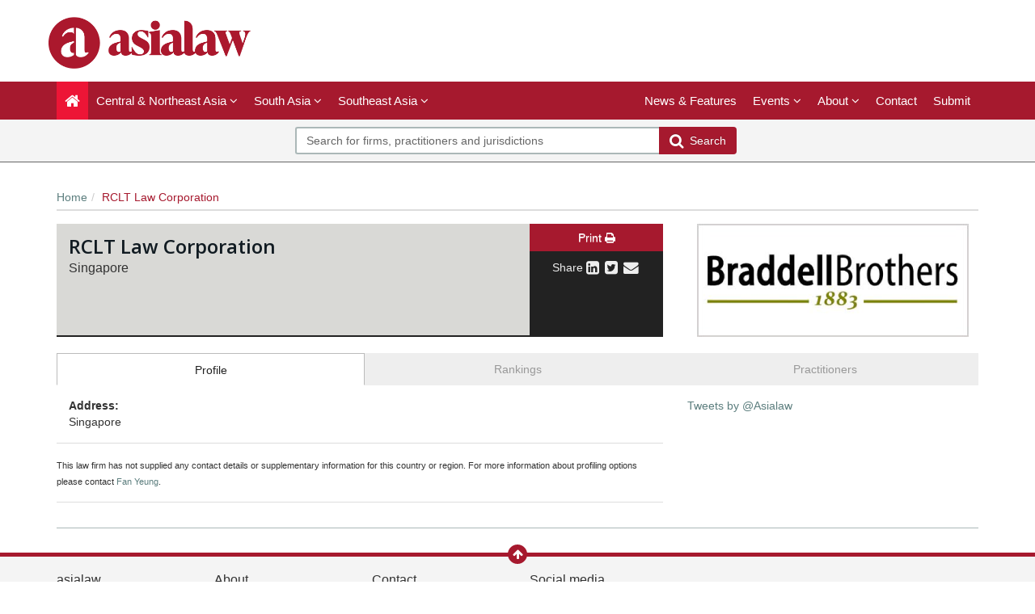

--- FILE ---
content_type: text/html; charset=utf-8
request_url: https://www.asialaw.com/Firm/peter-low-choo/Profile/5951
body_size: 8139
content:




<!DOCTYPE html>
<html>
<head prefix="og: http://ogp.me/ns# object: http://ogp.me/ns/object#">
    <meta charset="utf-8" />
    <meta name="viewport" content="width=device-width, initial-scale=1.0" />
    <meta name="description" content="asialaw - the definitive guide to Asia’s leading law firms and lawyers" />
    <meta name="keywords" />
    <meta name="author" content="" />
    <meta name="google-site-verification" content="kl6kl4Fcrw5bpCRu6ce9tkRH4dLsFfZhy2PtCvlh1NM" />
    <meta http-equiv="X-UA-Compatible" content="IE=edge">

    <!-- Facebook begin-->
    <meta property="og:image" content="https://www.asialaw.com/Content/images/asialaw-logo-red.png?t=525?" />
    <meta property="og:title" content="RCLT Law Corporation | IP STARS" />
    <meta property="og:description" content="asialaw - the definitive guide to Asia’s leading law firms and lawyers" />
    <meta property="og:type" content="website" />
    <meta property="og:site_name" content="asialaw" />
    <!-- Facebook end-->
    <!-- Milance -->
    <link rel="shortcut icon" href="/favicon.ico" />
    
    <link href="/Content/bootstrap.min.css" rel="stylesheet" />
    <link rel="stylesheet" href="https://code.jquery.com/ui/1.11.4/themes/smoothness/jquery-ui.css">
    <link href="/Content/css/jQuery-ui-Slider-Pips.css" rel="stylesheet" />
    <script src="https://www.googleoptimize.com/optimize.js?id=GTM-5WLSRFD"></script>
    <title>RCLT Law Corporation - Singapore - Firm Profile | asialaw</title>
    
    <!-- Google Tag Manager -->
    <script>
        (function (w, d, s, l, i) {
            w[l] = w[l] || []; w[l].push({ 'gtm.start': new Date().getTime(), event: 'gtm.js' }); var f = d.getElementsByTagName(s)[0],
                j = d.createElement(s), dl = l != 'dataLayer' ? '&l=' + l : ''; j.async = true; j.src =
                    'https://www.googletagmanager.com/gtm.js?id=' + i + dl; f.parentNode.insertBefore(j, f);
        })(window, document, 'script', 'dataLayer', 'GTM-NH4XLG');</script>
    <!-- End Google Tag Manager -->




        <link rel="canonical" href="https://www.asialaw.com/Firm/peter-low-choo/Profile/5951" />

    <link href="/Content/css/theme.css" rel="stylesheet"/>
<link href="/Content/css/font-awesome.min.css" rel="stylesheet"/>
<link href="/Content/css/screen.css" rel="stylesheet"/>
<link href="/Content/css/yamm.css" rel="stylesheet"/>
<link href="/Content/css/custom.css" rel="stylesheet"/>

<link href='https://fonts.googleapis.com/css?family=Open+Sans:400,600,700&subset=latin-ext,latin' rel='stylesheet' type='text/css'>
    <script src="/Scripts/modernizr-3.9.1.js"></script>


<script type="text/javascript">
        var rsi_segs = [];
        var segs_beg=document.cookie.indexOf('rsi_segs=');
        if(segs_beg>=0){
        segs_beg=document.cookie.indexOf('=',segs_beg)+1;
        if(segs_beg>0){
        var segs_end=document.cookie.indexOf(';',segs_beg);
        if(segs_end==-1)segs_end=document.cookie.length;
        rsi_segs=document.cookie.substring(segs_beg,segs_end).split('|');
        }}
        var segQS = rsi_segs.length> 0 ? ";rsi=" + rsi_segs[0] +";" : "";
        for (var i = 1; i <rsi_segs.length && i <20; i++)
        segQS += ("rsi" + "=" + rsi_segs[i] + ";");
        </script>

        <script>
            window.iabConfig = {
                allowedVendors: [755, 804]
            }
        </script>
        <!-- Start cookieyes banner -->
        <script id="cookieyes" type="text/javascript" src="https://cdn-cookieyes.com/client_data/cc1958ec1e90764f87f48caf/script.js"></script>
        <!-- End cookieyes banner -->

</head>
<body class="" data-token-issuer-message-version="362.907">
    <!-- Google Tag Manager (noscript) -->
    <noscript>
        <iframe src="https://www.googletagmanager.com/ns.html?id=GTM-NH4XLG"
                height="0" width="0" style="display:none;visibility:hidden"></iframe>
    </noscript>
    <!-- End Google Tag Manager (noscript) -->
    
    
    <div class="masthead">
        <div class="header hidden-xs">
    <div class="container">
        <div class="clearfix">
            <div class="logo pull-left"> <a href="/" title="asialaw - the guide to Asia’s leading law firms and lawyers">
                <img class="site-logo" src="/Content/images/asialaw-logo-red.png" alt="asialaw - the guide to Asia’s leading law firms and lawyers"></a> 
            </div>
            <div class="text-right hidden-xs" style="margin-bottom:5px;">
            </div>
        </div>
    </div>
</div>
        <div class="navigation hidden-print">
    <div class="affix-top" data-offset-top="80" data-spy="affix">
        <div class="navbar navbar-inverse yamm">
            <div class="container">
                <div class="navbar-header">
                    <button type="button" class="navbar-toggle" data-toggle="collapse" data-target=".navbar-collapse"> <span class="icon-bar"></span> <span class="icon-bar"></span> <span class="icon-bar"></span> </button>
                    <a class="navbar-brand visible-xs" href="/">
                        <img src="/Content/images/asialaw-logo-w.png" class="img-fluid"/>
                    </a>
                </div>
                <div class="navbar-collapse collapse">


    <ul class="nav navbar-nav">
        <li class="active"><a href="/"><span class="fa fa-home fa-lg"></span></a></li>
            <li class="dropdown megamenu">
                <a title="Central &amp; Northeast Asia" class="dropdown-toggle" data-toggle="dropdown">Central &amp; Northeast Asia <i class="fa fa-angle-down"></i></a>
                <ul class="dropdown-menu">
                    <li>
                        <div class="regionList">
                            <ul class="columnList">

                                        <li class=""><a title="China" href="/Jurisdiction/china/Rankings/273#rankings">China</a></li>
                                        <li class=""><a title="Hong Kong SAR" href="/Jurisdiction/hong-kong-sar/Rankings/320#rankings">Hong Kong SAR</a></li>
                                        <li class=""><a title="Japan" href="/Jurisdiction/japan/Rankings/333#rankings">Japan</a></li>
                                        <li class=""><a title="Kazakhstan" href="/Jurisdiction/kazakhstan/Rankings/336#rankings">Kazakhstan</a></li>
                                        <li class=""><a title="Macao SAR" href="/Jurisdiction/macao-sar/Rankings/350#rankings">Macao SAR</a></li>
                                        <li class=""><a title="Mongolia" href="/Jurisdiction/mongolia/Rankings/366#rankings">Mongolia</a></li>
                                        <li class=""><a title="South Korea" href="/Jurisdiction/south-korea/Rankings/416#rankings">South Korea</a></li>
                                        <li class=""><a title="Taiwan" href="/Jurisdiction/taiwan/Rankings/432#rankings">Taiwan</a></li>
                            </ul>
                        </div>
                    </li>
                </ul>
            </li>
            <li class="dropdown megamenu">
                <a title="South Asia" class="dropdown-toggle" data-toggle="dropdown">South Asia <i class="fa fa-angle-down"></i></a>
                <ul class="dropdown-menu">
                    <li>
                        <div class="regionList">
                            <ul class="columnList">

                                        <li class=""><a title="India" href="/Jurisdiction/india/Rankings/323#rankings">India</a></li>
                                        <li class=""><a title="Maldives" href="/Jurisdiction/maldives/Rankings/355#rankings">Maldives</a></li>
                                        <li class=""><a title="Sri Lanka" href="/Jurisdiction/sri-lanka/Rankings/418#rankings">Sri Lanka</a></li>
                            </ul>
                        </div>
                    </li>
                </ul>
            </li>
            <li class="dropdown megamenu">
                <a title="Southeast Asia" class="dropdown-toggle" data-toggle="dropdown">Southeast Asia <i class="fa fa-angle-down"></i></a>
                <ul class="dropdown-menu">
                    <li>
                        <div class="regionList">
                            <ul class="columnList">

                                        <li class=""><a title="Brunei" href="/Jurisdiction/brunei/Rankings/260#rankings">Brunei</a></li>
                                        <li class=""><a title="Cambodia" href="/Jurisdiction/cambodia/Rankings/265#rankings">Cambodia</a></li>
                                        <li class=""><a title="Indonesia" href="/Jurisdiction/indonesia/Rankings/324#rankings">Indonesia</a></li>
                                        <li class=""><a title="Laos" href="/Jurisdiction/laos/Rankings/341#rankings">Laos</a></li>
                                        <li class=""><a title="Malaysia" href="/Jurisdiction/malaysia/Rankings/354#rankings">Malaysia</a></li>
                                        <li class=""><a title="Philippines" href="/Jurisdiction/philippines/Rankings/392#rankings">Philippines</a></li>
                                        <li class=""><a title="Singapore" href="/Jurisdiction/singapore/Rankings/410#rankings">Singapore</a></li>
                                        <li class=""><a title="Thailand" href="/Jurisdiction/thailand/Rankings/435#rankings">Thailand</a></li>
                                        <li class=""><a title="Vietnam" href="/Jurisdiction/vietnam/Rankings/455#rankings">Vietnam</a></li>
                            </ul>
                        </div>
                    </li>
                </ul>
            </li>
         
    </ul>
    <ul class="nav navbar-nav navbar-right">

            <li class=""><a href="/Search/NewsAndFeatures" title="News &amp; Features">News &amp; Features</a></li>
        <li class="dropdown " id="aboutNav">
            <a title="Events" class="dropdown-toggle" data-toggle="dropdown">Events <i class="fa fa-angle-down"></i></a>
            <ul class="dropdown-menu">
                <li class=""><a title="Awards" href="/Stub/Awards">Awards</a></li>
                <li class=""><a title="Conferences" href="/Stub/Conferences">Conferences</a></li>
            </ul>
        </li>
                        <li class="dropdown " id="aboutNav">
            <a title="About" class="dropdown-toggle" data-toggle="dropdown">About <i class="fa fa-angle-down"></i></a>
            <ul class="dropdown-menu">
                <li class=""><a title="Our research" href="/Stub/OurResearch">Our research</a></li>
                <li class=""><a title="Research guidelines" href="/Stub/ResearchGuidelines">Research guidelines</a></li>
                <li class=""><a title="Methodology" href="/Stub/Methodology">Methodology</a></li>
                <li class=""><a title="Timeline" href="/Stub/Timeline">Timeline</a></li>
                <li class=""><a title="FAQ" href="/Stub/FAQ">FAQ</a></li>
            </ul>
        </li>
        <li class=""><a title="Contact us" href="/Stub/Contact">Contact</a></li>
        <li class=""><a title="Submit" href="https://submissions.legalbenchmarkinggroup.com/Account/Details">Submit</a></li>

        

    </ul>
           
     
    


<ul class="nav navbar-nav navbar-right alternate">
    
    
</ul>

                </div>
            </div>
        </div>
<div class="quicksearch">
    <div class="container">
        <div class="row">
<form action="/Search" class="form-inline" id="quick_search_form" method="post" name="quick-search-form" placeholder="Search for firms, practitioners and jurisdictions" role="search">                <div class="search-section">
                    <div class="input-group">
                        
                        <input data-val="true" data-val-required="The SearchAll is required." id="SearchAll" name="SearchAll" type="hidden" value="False" />
                        <input data-val="true" data-val-required="The SearchJurisdictions is required." id="SearchJurisdictions" name="SearchJurisdictions" type="hidden" value="True" />
                        <input data-val="true" data-val-required="The SearchFirms is required." id="SearchFirms" name="SearchFirms" type="hidden" value="True" />
                        <input data-val="true" data-val-required="The SearchLawyers is required." id="SearchLawyers" name="SearchLawyers" type="hidden" value="True" />
                        <input data-val="true" data-val-required="The SearchNews is required." id="SearchNews" name="SearchNews" type="hidden" value="True" />
                        <input data-val="true" data-val-required="The SearchDeals is required." id="SearchDeals" name="SearchDeals" type="hidden" value="True" />
                        <input data-val="true" data-val-required="The SortOrder is required." id="SortOrder" name="SortOrder" type="hidden" value="ByTitleAdvanced" />
                        <input class="form-control input-md" data-autocomplete="quickSearch" data-val="true" data-val-required="Please enter a search term" id="Keyword" name="Keyword" placeholder="Search for firms, practitioners and jurisdictions" type="text" value="" />
                        <span class="field-validation-valid" data-valmsg-for="Keyword" data-valmsg-replace="true"></span>
                        <span class="input-group-btn">
                            <button type="submit" class="btn btn-primary btn-md"><span class="fa fa-search fa-lg"></span>&nbsp;&nbsp;Search</button>
                        </span>
                    </div>
                </div>
</form>        </div>
    </div>
</div>


    </div>
</div>

<input data-val="true" data-val-required="The IsAuthenticated is required." id="CurrentUserProvider_IsAuthenticated" name="CurrentUserProvider.IsAuthenticated" type="hidden" value="False" /><input id="currentUserId" name="currentUserId" type="hidden" value="" /><input id="userRole" name="userRole" type="hidden" value="" />
    </div>
    <div class="container">
    <ol class="breadcrumb hidden-xs">
        <li><a href="/">Home</a></li>
        <li class="active">RCLT Law Corporation</li>
            </ol>

        


<div class="row">
    <input id="OriginalTitle" name="OriginalTitle" type="hidden" value="RCLT Law Corporation - Singapore - Firm Profile | asialaw" />
    <div class="col-xs-12 col-sm-8 col-md-8">
        <div class="companyHeader">
    <div class="row">
        <div class="col-xs-12 col-sm-8 col-md-9">
            <div class="row equal">
                <div class="col-xs-12 col-md-7">
                    <div class="companyName equalized">
                        <h1 id="firmName">RCLT Law Corporation</h1>
                        <input data-val="true" data-val-number="The field Id must be a number." data-val-required="The Id is required." id="firmId" name="Id" type="hidden" value="5951" />
                        <h5> Singapore</h5>
                    </div>
                </div>
                <div class="col-xs-12 col-md-5">
                    <div class="companyLogo equalized">
                    </div>
                </div>
            </div>
        </div>
        <div class="col-xs-12 col-sm-4 col-md-3">
            <div class="companyTools clearfix hidden-print">
                
                <a href="javascript:void(0)" class="btn btn-default hidden-xs printThis">Print <i class="fa fa-print"></i></a>
                <div class="share">
                    <span class="visible-lg">Share</span>
                        <a href="http://wwww.linkedin.com/shareArticle?mini=true&amp;url=https%3a%2f%2fwww.asialaw.com%2fFirm%2fpeter-low-choo%2fProfile%2f5951&amp;title=Asialaw+-+RCLT+Law+Corporation+-+Singapore+-+Firm+Profile+%7c+asialaw&amp;summary=" class="sharePopup" target="_blank" id="ShareLinkedInId"><i class="fa fa-linkedin-square fa-lg"></i></a>
                        <a href="http://wwww.twitter.com/home?status=Asialaw+-+RCLT+Law+Corporation+-+Singapore+-+Firm+Profile+%7c+asialaw+https%3a%2f%2fwww.asialaw.com%2fFirm%2fpeter-low-choo%2fProfile%2f5951_hashValue_" class="sharePopup" target="_blank" id="ShareTwitterId"><i class="fa fa-twitter-square fa-lg"></i></a>
                        <a href="/ShareViaEmail" data-toggle="modal" data-target="#emailShareModal" data-share-url="https://www.asialaw.com/Firm/peter-low-choo/Profile/5951" aria-labelledby="myModalLabel" aria-hidden="true" title="Email a friend"><i class="fa fa-envelope fa-lg"></i></a>
                    <div class="alertTip hidden">
                        <a class="close closeTip">&times;</a>
                        <p>
                            You can monitor any changes that take place at Law Firms you follow.<br>
                            To begin to track them click on <strong>Set up Alert</strong>.
                        </p>
                    </div>
                </div>
            </div>
            <div class="modal fade" id="emailShareModal" role="dialog">loading dialog...</div>
            <!-- As this library recaptcha is not working with AJAX we render it here and then copy it on form load -->
            <div id="recaptcha" style="display: none;">
                <script src="https://www.google.com/recaptcha/api.js" async defer></script><div class="g-recaptcha" data-sitekey="6LfIM3YUAAAAABX1wz-Wvfz6jwYfxVOUg854h-bE" data-theme="light"></div>
                <span class="field-validation-valid" data-valmsg-for="recaptcha" data-valmsg-replace="true"></span>
            </div>
        </div>
    </div>
</div>
    </div>
    <div class="col-xs-12 col-sm-4 col-md-4">
        <div id="carousel-example-generic" class="carousel slide" data-ride="carousel" style="height: 140px">

            <!-- Slider Content (Wrapper for slides )-->
            <div class="carousel-inner">

                    <div class="carousel-item active">
                        <div class="panel columnAdvert hidden-xs"> <a href="http://www.braddellbrothers.com/" target="_blank"><img src="/File/DownloadFile?blobName=BraddellBrothers.png&amp;containerName=liveadverts"></a> </div>
                    </div>
                    <div class="carousel-item ">
                        <div class="panel columnAdvert hidden-xs"> <a href="https://pkwongnair.com/" target="_blank"><img src="/File/DownloadFile?blobName=21PKWongNairSingapore..png&amp;containerName=liveadverts"></a> </div>
                    </div>
                    <div class="carousel-item ">
                        <div class="panel columnAdvert hidden-xs"> <a href="http://www.aquinaslaw.sg/" target="_blank"><img src="/File/DownloadFile?blobName=22AquinasLawAlliance_banner.png&amp;containerName=liveadverts"></a> </div>
                    </div>
                    <div class="carousel-item ">
                        <div class="panel columnAdvert hidden-xs"> <a href="https://www.merituslawllc.com/" target="_blank"><img src="/File/DownloadFile?blobName=25Meritus.jpg&amp;containerName=liveadverts"></a> </div>
                    </div>
            </div>

        </div>

    </div>
</div>
<div class="companyInfo">
    
<div class="navbar navbar-default">
    <!-- LOADING ANIMATION -->
<div class="spinneroverlay" id="loader" style="display: none;">
    <div class="spinner">
        <div class="rect2"></div>
        <div class="rect3"></div>
        <div class="rect4"></div>
        <style type="text/css">
            .mainContent {
                position: relative;
            }

            .spinneroverlay {
                position: fixed;
                background-color: rgba(255,255,255,0.7);
                left: 0;
                right: 0;
                bottom: 0;
                top: 0;
                z-index: 20;
            }

            .spinner {
                position: fixed;
                left: 50%;
                top: 50%;
                margin: auto auto;
                width: 50px;
                margin-left: -25px;
                height: 40px;
                text-align: center;
                font-size: 10px;
            }

                .spinner > div {
                    background-color: #73BA6F;
                    height: 100%;
                    width: 6px;
                    display: inline-block;
                    -webkit-animation: sk-stretchdelay 1.2s infinite ease-in-out;
                    animation: sk-stretchdelay 1.2s infinite ease-in-out;
                }

                .spinner .rect2 {
                    -webkit-animation-delay: -1.1s;
                    animation-delay: -1.1s;
                }

                .spinner .rect3 {
                    -webkit-animation-delay: -1.0s;
                    animation-delay: -1.0s;
                }

                .spinner .rect4 {
                    -webkit-animation-delay: -0.9s;
                    animation-delay: -0.9s;
                }

                .spinner .rect5 {
                    -webkit-animation-delay: -0.8s;
                    animation-delay: -0.8s;
                }

            @-webkit-keyframes sk-stretchdelay {
                0%, 40%, 100% {
                    -webkit-transform: scaleY(0.4);
                }

                20% {
                    -webkit-transform: scaleY(1.0);
                }
            }

            @keyframes sk-stretchdelay {
                0%, 40%, 100% {
                    transform: scaleY(0.4);
                    -webkit-transform: scaleY(0.4);
                }

                20% {
                    transform: scaleY(1.0);
                    -webkit-transform: scaleY(1.0);
                }
            }
        </style>
    </div>
</div>
    <div class="navbar-header">
        <button type="button" class="navbar-toggle" data-toggle="collapse" data-target=".collapsedTabs">
            <span class="sr-only">Toggle navigation</span> <i class="fa fa-arrow-down"></i>
        </button>
        <a class="navbar-brand visible-xs" data-toggle="collapse" data-target=".collapsedTabs">Select tab</a>
    </div>
    <div class="collapse navbar-collapse collapsedTabs">
        <ul class="nav nav-tabs nav-justified" id="firmTab">
            <li class="nav-item active"><a href="/Firm/rclt-law-corporation-singapore/Profile/5951#profile" data-hash="#profile">Profile</a></li>
                                        <li class="d-none nav-item"><a href="/Firm/rclt-law-corporation-singapore/Rankings/5951#rankings" data-hash="#rankings" >Rankings</a></li>
                <li class="nav-item "><a href="/Firm/rclt-law-corporation-singapore/RankingTab/5951#ranking" data-hash="#ranking" >Rankings</a></li>
                                        <li class="nav-item "><a href="/Firm/rclt-law-corporation/FirmLawyers/5951#lawyers" data-hash="#lawyers">Practitioners</a></li>
            
        </ul>
    </div>
</div>

    <div class="tab-content">
<div class="row">
    <div class="col-xs-12 col-sm-8 col-md-8">
        <div class="row basicInfo">
        <div class="col-xs-12 col-sm-4">
            <p>
                    <strong>Address:</strong>
<br>
                                                Singapore<br />
                
            </p>
        </div>
    </div>
            <hr />
            <small>
                This law firm has not supplied any contact details or supplementary information for this country or region.
                For more information about profiling options please contact <a href="mailto:fan.yeung@euromoneyasia.com"> Fan Yeung</a>.
            </small>
        <hr />

<div class="row">
    <div class="col-xs-12 col-sm-8 col-md-8">
                    </div>
</div>
            </div>
    <div class="col-xs-12 col-sm-4 col-md-4">
    <div class="panel twitter hidden-print">
        <a class="twitter-timeline" data-height="385" href="https://twitter.com/asialaw">Tweets by @Asialaw</a>
        <script src="https://platform.twitter.com/widgets.js" integrity="sha256-FzRg6J5qckQhi62uIBb2XEij6unUAIAic+7KGLBzNvE=" crossorigin="anonymous"></script>
    </div>
    </div>
</div>





                    <!-- LOADING ANIMATION -->
<div class="spinner" id="loader" style="display: none;">
    <div class="rect2"></div>
    <div class="rect3"></div>
    <div class="rect4"></div>
    <style type="text/css">
        .spinner {
            margin: auto auto;
            width: 50px;
            height: 40px;
            text-align: center;
            font-size: 10px;
        }

            .spinner > div {
                background-color: #73BA6F;
                height: 100%;
                width: 6px;
                display: inline-block;
                -webkit-animation: sk-stretchdelay 1.2s infinite ease-in-out;
                animation: sk-stretchdelay 1.2s infinite ease-in-out;
            }

            .spinner .rect2 {
                -webkit-animation-delay: -1.1s;
                animation-delay: -1.1s;
            }

            .spinner .rect3 {
                -webkit-animation-delay: -1.0s;
                animation-delay: -1.0s;
            }

            .spinner .rect4 {
                -webkit-animation-delay: -0.9s;
                animation-delay: -0.9s;
            }

            .spinner .rect5 {
                -webkit-animation-delay: -0.8s;
                animation-delay: -0.8s;
            }

        @-webkit-keyframes sk-stretchdelay {
            0%, 40%, 100% {
                -webkit-transform: scaleY(0.4);
            }

            20% {
                -webkit-transform: scaleY(1.0);
            }
        }

        @keyframes sk-stretchdelay {
            0%, 40%, 100% {
                transform: scaleY(0.4);
                -webkit-transform: scaleY(0.4);
            }

            20% {
                transform: scaleY(1.0);
                -webkit-transform: scaleY(1.0);
            }
        }
    </style>
</div>
</div>
</div>


        
        <div id="currentUrl" hidden="hidden"
     data-leadsource="" 
     data-current="https://www.asialaw.com/Firm/peter-low-choo/Profile/5951" 
     >
</div>

    </div>


<footer> 
    <a href="#" class="backTop hidden-print"><i id="return-to-top" class="fa fa-arrow-up"></i></a>
    <div class="fatFooter hidden-print">
        <div class="container">
            <div class="row">
                <div class="col-xs-12 col-sm-4 col-md-2">
                    <h5>asialaw</h5>
                    <ul class="fa-ul">
                            <li><i class="fa-li fa fa-angle-right"></i><a href="/Search?keyword=Central%20%26%20Northeast%20Asia&amp;jurisdictionIds=2">Central &amp; Northeast Asia</a></li>
                            <li><i class="fa-li fa fa-angle-right"></i><a href="/Search?keyword=South%20Asia&amp;jurisdictionIds=3">South Asia</a></li>
                            <li><i class="fa-li fa fa-angle-right"></i><a href="/Search?keyword=Southeast%20Asia&amp;jurisdictionIds=4">Southeast Asia</a></li>
                                                                            <li><i class="fa-li fa fa-angle-right"></i><a href="/Search/NewsAndFeatures">News &amp; Features</a></li>
                                            </ul>
                </div>
                <div class="col-xs-12 col-sm-4 col-md-2">
                    <h5>About </h5>
                    <ul class="fa-ul">
                        <li><i class="fa-li fa fa-angle-right"></i><a href="/Stub/OurResearch">Our research</a></li>
                        <li><i class="fa-li fa fa-angle-right"></i><a href="/Stub/ResearchGuidelines">Research guidelines</a></li>
                        <li><i class="fa-li fa fa-angle-right"></i><a href="/Stub/Methodology">Methodology</a></li>
                        <li><i class="fa-li fa fa-angle-right"></i><a href="/Stub/Timeline">Timeline</a></li>
                        
                        <li><i class="fa-li fa fa-angle-right"></i><a href="/Stub/FAQ">FAQ</a></li>
                        <li><i class="fa-li fa fa-angle-right"></i><a href="/Home/AdvertisingTermsAndConditions">Advertising Terms &amp; Conditions</a></li>
                    </ul>
                </div>
                
                <div class="col-xs-12 col-sm-4 col-md-2">
                    <h5>Contact </h5>
                    <ul class="fa-ul">
                        <li><i class="fa-li fa fa-angle-right"></i><a href="/Stub/Contact"> Contact us</a></li>
                        
                    </ul>
                </div>
                
                <div class="col-xs-12 col-sm-4 col-md-2">
                    <h5>Social media </h5>
                    <ul class="fa-ul social">
                        <li><i class="fa-li fa fa-linkedin-square fa-lg"></i><a href="https://www.linkedin.com/company/asialaw-com/?viewAsMember=true" target="_blank">Join us on LinkedIn</a></li>
                        <li><i class="fa-li fa fa-twitter-square fa-lg"></i><a href="https://twitter.com/asialaw" target="_blank">Follow us on Twitter</a></li>
                        <li><i class="fa-li fa fa-rss-square fa-lg"></i><a href="/rss" target="_blank">Connect to our RSS feed</a></li>
                    </ul>
                </div>
            </div>
        </div>
    </div>
    <div class="bottom">
        <div class="container">
            <div class="row">
                <div class="col-xs-12 col-sm-8 col-md-7">
                    <nav class="navbar navbar-default" role="navigation">
                        <ul class="nav navbar-nav">
                            <li class=""><a href="/">Home</a></li>
                            
                            <li><a href="https://www.legalbenchmarkinggroup.com/commercial-terms-and-conditions" target="_blank">Terms of Use</a></li>a
                            <li><a href="https://www.legalbenchmarkinggroup.com/privacy-policy" target="_blank">Privacy Policy</a></li>
                            <li><a href="#" class="optanon-show-settings">Cookie Settings</a></li>
                            <li><a href="https://www.legalbenchmarkinggroup.com/modern-slavery-statement" target="_blank" rel="noopener noreferrer" >Modern Slavery Act</a></li>
</ul>
                    </nav>
                </div>
                <div class="col-xs-12 col-sm-4 col-md-5">
                    <div class="copyright text-right">
                        <small>
                            Copyright © Legal Benchmarking Group and its affiliated companies 2025
                        </small>
                    </div>
                </div>
            </div>
        </div>
    </div>
</footer>




    <script src="/Scripts/jquery.3.5.1.min.js"></script>
<script src="/Scripts/bootstrap.bundle.min.js"></script>
<script src="/Scripts/bootbox.js"></script>
<script src="/Scripts/respond.js"></script>
<script src="/Scripts/hogan-2.0.0.js"></script>
<script src="/Scripts/handlebars-v4.7.6.js"></script>
<script src="/Scripts/lz-string-1.3.3-min.js"></script>
<script src="/Scripts/typeahead.bundle.js"></script>
<script src="/Scripts/equalize.js"></script>
<script src="/Scripts/jquery.scrollTo-1.4.3.1-min.js"></script>
<script src="/Scripts/jquery.scrollTo-1.4.3.1.js"></script>
<script src="/Scripts/Dev/custom-extensions.js"></script>
<script src="/Scripts/Dev/iflr.autocomplete.js"></script>
<script src="/Scripts/jstorage.js"></script>
<script src="/Scripts/hmac-sha256.js"></script>
<script src="/Scripts/enc-base64-min.js"></script>
<script src="/Scripts/Dev/iflr.common.js"></script>
<script src="/Scripts/Dev/iflr.client-storage.js"></script>
<script src="/Scripts/Dev/iflr.security.js"></script>
<script src="/Scripts/xdr.js"></script>
<script src="/Scripts/jquery.validate.bootstrap.extensions.js"></script>
<script src="/Scripts/jquery.validate.js"></script>
<script src="/Scripts/jquery.validate.unobtrusive.extensions.js"></script>
<script src="/Scripts/jquery.validate.unobtrusive.js"></script>
<script src="/Scripts/Validation/limitnumberofmails.js"></script>
<script src="/Scripts/Validation/boolean.required.validation.attribute.js"></script>
<script src="/Application/js"></script>
<script src="/Scripts/searchUrlRedirection.js"></script>

    
    <script src="/Scripts/jquery-ui.js"></script>
<script src="/Scripts/jQuery-ui-Slider-Pips.js"></script>
<script src="/Scripts/URI.js"></script>
<script src="/Scripts/sly.js"></script>
<script src="/Scripts/mousetrap.js"></script>
<script src="/Scripts/mousetrap-bind.js"></script>
<script src="/Scripts/Dev/Pages/searchFiltersControl.js"></script>
<script src="/Scripts/Dev/Pages/searchControl.js"></script>
<script src="/Scripts/Dev/Pages/search.js"></script>
<script src="/Scripts/Dev/Pages/titleControl.js"></script>
<script src="/Scripts/jquery.address-1.6.min.js"></script>
<script src="/Scripts/generateSlider.js"></script>

    <script src="/Scripts/Dev/recaptcha.js"></script>
<script src="/Scripts/Dev/Pages/firm.js"></script>
<script src="/Scripts/Dev/Pages/share.js"></script>



    <script>
        $(function() {
            $("body").on("click", "a.deal", function () {
                var dealPage = "";
                if ($("#filterAccordion.JurisdictionDeals")[0])
                    dealPage = "Jurisdiction";
                if ($("#filterAccordion.FirmDeals")[0])
                    dealPage = "Firm";
                if ($("#filterAccordion.LawyerDeals")[0])
                    dealPage = "Lawyer";
                var dealName = ($(this).attr("data-deal-name"));
                var selectedFacets = [];
                if (dealPage !== "") {
                    $.each($("#filterAccordion").find("input[type=checkbox]:checked"), function(i, e) {
                        selectedFacets.push($(e).attr("name"));
                    });
                    dataLayer.push({ 'event': 'Deal selected : ' + dealPage, 'dealName': dealName, 'selectedFacets': selectedFacets });
                }
            });
        });
    </script>

    <script>
        $(document).ready(function () {
            $('#return-to-top').click(function () {      // When arrow is clicked
                $('html,body').animate({
                    scrollTop: 0                       // Scroll to top of body
                }, 500);
            });
        });
    </script>
</body>

</html>


--- FILE ---
content_type: text/html; charset=utf-8
request_url: https://www.google.com/recaptcha/api2/anchor?ar=1&k=6LfIM3YUAAAAABX1wz-Wvfz6jwYfxVOUg854h-bE&co=aHR0cHM6Ly93d3cuYXNpYWxhdy5jb206NDQz&hl=en&v=7gg7H51Q-naNfhmCP3_R47ho&theme=light&size=normal&anchor-ms=20000&execute-ms=30000&cb=m1hfckhkjmk
body_size: 48835
content:
<!DOCTYPE HTML><html dir="ltr" lang="en"><head><meta http-equiv="Content-Type" content="text/html; charset=UTF-8">
<meta http-equiv="X-UA-Compatible" content="IE=edge">
<title>reCAPTCHA</title>
<style type="text/css">
/* cyrillic-ext */
@font-face {
  font-family: 'Roboto';
  font-style: normal;
  font-weight: 400;
  font-stretch: 100%;
  src: url(//fonts.gstatic.com/s/roboto/v48/KFO7CnqEu92Fr1ME7kSn66aGLdTylUAMa3GUBHMdazTgWw.woff2) format('woff2');
  unicode-range: U+0460-052F, U+1C80-1C8A, U+20B4, U+2DE0-2DFF, U+A640-A69F, U+FE2E-FE2F;
}
/* cyrillic */
@font-face {
  font-family: 'Roboto';
  font-style: normal;
  font-weight: 400;
  font-stretch: 100%;
  src: url(//fonts.gstatic.com/s/roboto/v48/KFO7CnqEu92Fr1ME7kSn66aGLdTylUAMa3iUBHMdazTgWw.woff2) format('woff2');
  unicode-range: U+0301, U+0400-045F, U+0490-0491, U+04B0-04B1, U+2116;
}
/* greek-ext */
@font-face {
  font-family: 'Roboto';
  font-style: normal;
  font-weight: 400;
  font-stretch: 100%;
  src: url(//fonts.gstatic.com/s/roboto/v48/KFO7CnqEu92Fr1ME7kSn66aGLdTylUAMa3CUBHMdazTgWw.woff2) format('woff2');
  unicode-range: U+1F00-1FFF;
}
/* greek */
@font-face {
  font-family: 'Roboto';
  font-style: normal;
  font-weight: 400;
  font-stretch: 100%;
  src: url(//fonts.gstatic.com/s/roboto/v48/KFO7CnqEu92Fr1ME7kSn66aGLdTylUAMa3-UBHMdazTgWw.woff2) format('woff2');
  unicode-range: U+0370-0377, U+037A-037F, U+0384-038A, U+038C, U+038E-03A1, U+03A3-03FF;
}
/* math */
@font-face {
  font-family: 'Roboto';
  font-style: normal;
  font-weight: 400;
  font-stretch: 100%;
  src: url(//fonts.gstatic.com/s/roboto/v48/KFO7CnqEu92Fr1ME7kSn66aGLdTylUAMawCUBHMdazTgWw.woff2) format('woff2');
  unicode-range: U+0302-0303, U+0305, U+0307-0308, U+0310, U+0312, U+0315, U+031A, U+0326-0327, U+032C, U+032F-0330, U+0332-0333, U+0338, U+033A, U+0346, U+034D, U+0391-03A1, U+03A3-03A9, U+03B1-03C9, U+03D1, U+03D5-03D6, U+03F0-03F1, U+03F4-03F5, U+2016-2017, U+2034-2038, U+203C, U+2040, U+2043, U+2047, U+2050, U+2057, U+205F, U+2070-2071, U+2074-208E, U+2090-209C, U+20D0-20DC, U+20E1, U+20E5-20EF, U+2100-2112, U+2114-2115, U+2117-2121, U+2123-214F, U+2190, U+2192, U+2194-21AE, U+21B0-21E5, U+21F1-21F2, U+21F4-2211, U+2213-2214, U+2216-22FF, U+2308-230B, U+2310, U+2319, U+231C-2321, U+2336-237A, U+237C, U+2395, U+239B-23B7, U+23D0, U+23DC-23E1, U+2474-2475, U+25AF, U+25B3, U+25B7, U+25BD, U+25C1, U+25CA, U+25CC, U+25FB, U+266D-266F, U+27C0-27FF, U+2900-2AFF, U+2B0E-2B11, U+2B30-2B4C, U+2BFE, U+3030, U+FF5B, U+FF5D, U+1D400-1D7FF, U+1EE00-1EEFF;
}
/* symbols */
@font-face {
  font-family: 'Roboto';
  font-style: normal;
  font-weight: 400;
  font-stretch: 100%;
  src: url(//fonts.gstatic.com/s/roboto/v48/KFO7CnqEu92Fr1ME7kSn66aGLdTylUAMaxKUBHMdazTgWw.woff2) format('woff2');
  unicode-range: U+0001-000C, U+000E-001F, U+007F-009F, U+20DD-20E0, U+20E2-20E4, U+2150-218F, U+2190, U+2192, U+2194-2199, U+21AF, U+21E6-21F0, U+21F3, U+2218-2219, U+2299, U+22C4-22C6, U+2300-243F, U+2440-244A, U+2460-24FF, U+25A0-27BF, U+2800-28FF, U+2921-2922, U+2981, U+29BF, U+29EB, U+2B00-2BFF, U+4DC0-4DFF, U+FFF9-FFFB, U+10140-1018E, U+10190-1019C, U+101A0, U+101D0-101FD, U+102E0-102FB, U+10E60-10E7E, U+1D2C0-1D2D3, U+1D2E0-1D37F, U+1F000-1F0FF, U+1F100-1F1AD, U+1F1E6-1F1FF, U+1F30D-1F30F, U+1F315, U+1F31C, U+1F31E, U+1F320-1F32C, U+1F336, U+1F378, U+1F37D, U+1F382, U+1F393-1F39F, U+1F3A7-1F3A8, U+1F3AC-1F3AF, U+1F3C2, U+1F3C4-1F3C6, U+1F3CA-1F3CE, U+1F3D4-1F3E0, U+1F3ED, U+1F3F1-1F3F3, U+1F3F5-1F3F7, U+1F408, U+1F415, U+1F41F, U+1F426, U+1F43F, U+1F441-1F442, U+1F444, U+1F446-1F449, U+1F44C-1F44E, U+1F453, U+1F46A, U+1F47D, U+1F4A3, U+1F4B0, U+1F4B3, U+1F4B9, U+1F4BB, U+1F4BF, U+1F4C8-1F4CB, U+1F4D6, U+1F4DA, U+1F4DF, U+1F4E3-1F4E6, U+1F4EA-1F4ED, U+1F4F7, U+1F4F9-1F4FB, U+1F4FD-1F4FE, U+1F503, U+1F507-1F50B, U+1F50D, U+1F512-1F513, U+1F53E-1F54A, U+1F54F-1F5FA, U+1F610, U+1F650-1F67F, U+1F687, U+1F68D, U+1F691, U+1F694, U+1F698, U+1F6AD, U+1F6B2, U+1F6B9-1F6BA, U+1F6BC, U+1F6C6-1F6CF, U+1F6D3-1F6D7, U+1F6E0-1F6EA, U+1F6F0-1F6F3, U+1F6F7-1F6FC, U+1F700-1F7FF, U+1F800-1F80B, U+1F810-1F847, U+1F850-1F859, U+1F860-1F887, U+1F890-1F8AD, U+1F8B0-1F8BB, U+1F8C0-1F8C1, U+1F900-1F90B, U+1F93B, U+1F946, U+1F984, U+1F996, U+1F9E9, U+1FA00-1FA6F, U+1FA70-1FA7C, U+1FA80-1FA89, U+1FA8F-1FAC6, U+1FACE-1FADC, U+1FADF-1FAE9, U+1FAF0-1FAF8, U+1FB00-1FBFF;
}
/* vietnamese */
@font-face {
  font-family: 'Roboto';
  font-style: normal;
  font-weight: 400;
  font-stretch: 100%;
  src: url(//fonts.gstatic.com/s/roboto/v48/KFO7CnqEu92Fr1ME7kSn66aGLdTylUAMa3OUBHMdazTgWw.woff2) format('woff2');
  unicode-range: U+0102-0103, U+0110-0111, U+0128-0129, U+0168-0169, U+01A0-01A1, U+01AF-01B0, U+0300-0301, U+0303-0304, U+0308-0309, U+0323, U+0329, U+1EA0-1EF9, U+20AB;
}
/* latin-ext */
@font-face {
  font-family: 'Roboto';
  font-style: normal;
  font-weight: 400;
  font-stretch: 100%;
  src: url(//fonts.gstatic.com/s/roboto/v48/KFO7CnqEu92Fr1ME7kSn66aGLdTylUAMa3KUBHMdazTgWw.woff2) format('woff2');
  unicode-range: U+0100-02BA, U+02BD-02C5, U+02C7-02CC, U+02CE-02D7, U+02DD-02FF, U+0304, U+0308, U+0329, U+1D00-1DBF, U+1E00-1E9F, U+1EF2-1EFF, U+2020, U+20A0-20AB, U+20AD-20C0, U+2113, U+2C60-2C7F, U+A720-A7FF;
}
/* latin */
@font-face {
  font-family: 'Roboto';
  font-style: normal;
  font-weight: 400;
  font-stretch: 100%;
  src: url(//fonts.gstatic.com/s/roboto/v48/KFO7CnqEu92Fr1ME7kSn66aGLdTylUAMa3yUBHMdazQ.woff2) format('woff2');
  unicode-range: U+0000-00FF, U+0131, U+0152-0153, U+02BB-02BC, U+02C6, U+02DA, U+02DC, U+0304, U+0308, U+0329, U+2000-206F, U+20AC, U+2122, U+2191, U+2193, U+2212, U+2215, U+FEFF, U+FFFD;
}
/* cyrillic-ext */
@font-face {
  font-family: 'Roboto';
  font-style: normal;
  font-weight: 500;
  font-stretch: 100%;
  src: url(//fonts.gstatic.com/s/roboto/v48/KFO7CnqEu92Fr1ME7kSn66aGLdTylUAMa3GUBHMdazTgWw.woff2) format('woff2');
  unicode-range: U+0460-052F, U+1C80-1C8A, U+20B4, U+2DE0-2DFF, U+A640-A69F, U+FE2E-FE2F;
}
/* cyrillic */
@font-face {
  font-family: 'Roboto';
  font-style: normal;
  font-weight: 500;
  font-stretch: 100%;
  src: url(//fonts.gstatic.com/s/roboto/v48/KFO7CnqEu92Fr1ME7kSn66aGLdTylUAMa3iUBHMdazTgWw.woff2) format('woff2');
  unicode-range: U+0301, U+0400-045F, U+0490-0491, U+04B0-04B1, U+2116;
}
/* greek-ext */
@font-face {
  font-family: 'Roboto';
  font-style: normal;
  font-weight: 500;
  font-stretch: 100%;
  src: url(//fonts.gstatic.com/s/roboto/v48/KFO7CnqEu92Fr1ME7kSn66aGLdTylUAMa3CUBHMdazTgWw.woff2) format('woff2');
  unicode-range: U+1F00-1FFF;
}
/* greek */
@font-face {
  font-family: 'Roboto';
  font-style: normal;
  font-weight: 500;
  font-stretch: 100%;
  src: url(//fonts.gstatic.com/s/roboto/v48/KFO7CnqEu92Fr1ME7kSn66aGLdTylUAMa3-UBHMdazTgWw.woff2) format('woff2');
  unicode-range: U+0370-0377, U+037A-037F, U+0384-038A, U+038C, U+038E-03A1, U+03A3-03FF;
}
/* math */
@font-face {
  font-family: 'Roboto';
  font-style: normal;
  font-weight: 500;
  font-stretch: 100%;
  src: url(//fonts.gstatic.com/s/roboto/v48/KFO7CnqEu92Fr1ME7kSn66aGLdTylUAMawCUBHMdazTgWw.woff2) format('woff2');
  unicode-range: U+0302-0303, U+0305, U+0307-0308, U+0310, U+0312, U+0315, U+031A, U+0326-0327, U+032C, U+032F-0330, U+0332-0333, U+0338, U+033A, U+0346, U+034D, U+0391-03A1, U+03A3-03A9, U+03B1-03C9, U+03D1, U+03D5-03D6, U+03F0-03F1, U+03F4-03F5, U+2016-2017, U+2034-2038, U+203C, U+2040, U+2043, U+2047, U+2050, U+2057, U+205F, U+2070-2071, U+2074-208E, U+2090-209C, U+20D0-20DC, U+20E1, U+20E5-20EF, U+2100-2112, U+2114-2115, U+2117-2121, U+2123-214F, U+2190, U+2192, U+2194-21AE, U+21B0-21E5, U+21F1-21F2, U+21F4-2211, U+2213-2214, U+2216-22FF, U+2308-230B, U+2310, U+2319, U+231C-2321, U+2336-237A, U+237C, U+2395, U+239B-23B7, U+23D0, U+23DC-23E1, U+2474-2475, U+25AF, U+25B3, U+25B7, U+25BD, U+25C1, U+25CA, U+25CC, U+25FB, U+266D-266F, U+27C0-27FF, U+2900-2AFF, U+2B0E-2B11, U+2B30-2B4C, U+2BFE, U+3030, U+FF5B, U+FF5D, U+1D400-1D7FF, U+1EE00-1EEFF;
}
/* symbols */
@font-face {
  font-family: 'Roboto';
  font-style: normal;
  font-weight: 500;
  font-stretch: 100%;
  src: url(//fonts.gstatic.com/s/roboto/v48/KFO7CnqEu92Fr1ME7kSn66aGLdTylUAMaxKUBHMdazTgWw.woff2) format('woff2');
  unicode-range: U+0001-000C, U+000E-001F, U+007F-009F, U+20DD-20E0, U+20E2-20E4, U+2150-218F, U+2190, U+2192, U+2194-2199, U+21AF, U+21E6-21F0, U+21F3, U+2218-2219, U+2299, U+22C4-22C6, U+2300-243F, U+2440-244A, U+2460-24FF, U+25A0-27BF, U+2800-28FF, U+2921-2922, U+2981, U+29BF, U+29EB, U+2B00-2BFF, U+4DC0-4DFF, U+FFF9-FFFB, U+10140-1018E, U+10190-1019C, U+101A0, U+101D0-101FD, U+102E0-102FB, U+10E60-10E7E, U+1D2C0-1D2D3, U+1D2E0-1D37F, U+1F000-1F0FF, U+1F100-1F1AD, U+1F1E6-1F1FF, U+1F30D-1F30F, U+1F315, U+1F31C, U+1F31E, U+1F320-1F32C, U+1F336, U+1F378, U+1F37D, U+1F382, U+1F393-1F39F, U+1F3A7-1F3A8, U+1F3AC-1F3AF, U+1F3C2, U+1F3C4-1F3C6, U+1F3CA-1F3CE, U+1F3D4-1F3E0, U+1F3ED, U+1F3F1-1F3F3, U+1F3F5-1F3F7, U+1F408, U+1F415, U+1F41F, U+1F426, U+1F43F, U+1F441-1F442, U+1F444, U+1F446-1F449, U+1F44C-1F44E, U+1F453, U+1F46A, U+1F47D, U+1F4A3, U+1F4B0, U+1F4B3, U+1F4B9, U+1F4BB, U+1F4BF, U+1F4C8-1F4CB, U+1F4D6, U+1F4DA, U+1F4DF, U+1F4E3-1F4E6, U+1F4EA-1F4ED, U+1F4F7, U+1F4F9-1F4FB, U+1F4FD-1F4FE, U+1F503, U+1F507-1F50B, U+1F50D, U+1F512-1F513, U+1F53E-1F54A, U+1F54F-1F5FA, U+1F610, U+1F650-1F67F, U+1F687, U+1F68D, U+1F691, U+1F694, U+1F698, U+1F6AD, U+1F6B2, U+1F6B9-1F6BA, U+1F6BC, U+1F6C6-1F6CF, U+1F6D3-1F6D7, U+1F6E0-1F6EA, U+1F6F0-1F6F3, U+1F6F7-1F6FC, U+1F700-1F7FF, U+1F800-1F80B, U+1F810-1F847, U+1F850-1F859, U+1F860-1F887, U+1F890-1F8AD, U+1F8B0-1F8BB, U+1F8C0-1F8C1, U+1F900-1F90B, U+1F93B, U+1F946, U+1F984, U+1F996, U+1F9E9, U+1FA00-1FA6F, U+1FA70-1FA7C, U+1FA80-1FA89, U+1FA8F-1FAC6, U+1FACE-1FADC, U+1FADF-1FAE9, U+1FAF0-1FAF8, U+1FB00-1FBFF;
}
/* vietnamese */
@font-face {
  font-family: 'Roboto';
  font-style: normal;
  font-weight: 500;
  font-stretch: 100%;
  src: url(//fonts.gstatic.com/s/roboto/v48/KFO7CnqEu92Fr1ME7kSn66aGLdTylUAMa3OUBHMdazTgWw.woff2) format('woff2');
  unicode-range: U+0102-0103, U+0110-0111, U+0128-0129, U+0168-0169, U+01A0-01A1, U+01AF-01B0, U+0300-0301, U+0303-0304, U+0308-0309, U+0323, U+0329, U+1EA0-1EF9, U+20AB;
}
/* latin-ext */
@font-face {
  font-family: 'Roboto';
  font-style: normal;
  font-weight: 500;
  font-stretch: 100%;
  src: url(//fonts.gstatic.com/s/roboto/v48/KFO7CnqEu92Fr1ME7kSn66aGLdTylUAMa3KUBHMdazTgWw.woff2) format('woff2');
  unicode-range: U+0100-02BA, U+02BD-02C5, U+02C7-02CC, U+02CE-02D7, U+02DD-02FF, U+0304, U+0308, U+0329, U+1D00-1DBF, U+1E00-1E9F, U+1EF2-1EFF, U+2020, U+20A0-20AB, U+20AD-20C0, U+2113, U+2C60-2C7F, U+A720-A7FF;
}
/* latin */
@font-face {
  font-family: 'Roboto';
  font-style: normal;
  font-weight: 500;
  font-stretch: 100%;
  src: url(//fonts.gstatic.com/s/roboto/v48/KFO7CnqEu92Fr1ME7kSn66aGLdTylUAMa3yUBHMdazQ.woff2) format('woff2');
  unicode-range: U+0000-00FF, U+0131, U+0152-0153, U+02BB-02BC, U+02C6, U+02DA, U+02DC, U+0304, U+0308, U+0329, U+2000-206F, U+20AC, U+2122, U+2191, U+2193, U+2212, U+2215, U+FEFF, U+FFFD;
}
/* cyrillic-ext */
@font-face {
  font-family: 'Roboto';
  font-style: normal;
  font-weight: 900;
  font-stretch: 100%;
  src: url(//fonts.gstatic.com/s/roboto/v48/KFO7CnqEu92Fr1ME7kSn66aGLdTylUAMa3GUBHMdazTgWw.woff2) format('woff2');
  unicode-range: U+0460-052F, U+1C80-1C8A, U+20B4, U+2DE0-2DFF, U+A640-A69F, U+FE2E-FE2F;
}
/* cyrillic */
@font-face {
  font-family: 'Roboto';
  font-style: normal;
  font-weight: 900;
  font-stretch: 100%;
  src: url(//fonts.gstatic.com/s/roboto/v48/KFO7CnqEu92Fr1ME7kSn66aGLdTylUAMa3iUBHMdazTgWw.woff2) format('woff2');
  unicode-range: U+0301, U+0400-045F, U+0490-0491, U+04B0-04B1, U+2116;
}
/* greek-ext */
@font-face {
  font-family: 'Roboto';
  font-style: normal;
  font-weight: 900;
  font-stretch: 100%;
  src: url(//fonts.gstatic.com/s/roboto/v48/KFO7CnqEu92Fr1ME7kSn66aGLdTylUAMa3CUBHMdazTgWw.woff2) format('woff2');
  unicode-range: U+1F00-1FFF;
}
/* greek */
@font-face {
  font-family: 'Roboto';
  font-style: normal;
  font-weight: 900;
  font-stretch: 100%;
  src: url(//fonts.gstatic.com/s/roboto/v48/KFO7CnqEu92Fr1ME7kSn66aGLdTylUAMa3-UBHMdazTgWw.woff2) format('woff2');
  unicode-range: U+0370-0377, U+037A-037F, U+0384-038A, U+038C, U+038E-03A1, U+03A3-03FF;
}
/* math */
@font-face {
  font-family: 'Roboto';
  font-style: normal;
  font-weight: 900;
  font-stretch: 100%;
  src: url(//fonts.gstatic.com/s/roboto/v48/KFO7CnqEu92Fr1ME7kSn66aGLdTylUAMawCUBHMdazTgWw.woff2) format('woff2');
  unicode-range: U+0302-0303, U+0305, U+0307-0308, U+0310, U+0312, U+0315, U+031A, U+0326-0327, U+032C, U+032F-0330, U+0332-0333, U+0338, U+033A, U+0346, U+034D, U+0391-03A1, U+03A3-03A9, U+03B1-03C9, U+03D1, U+03D5-03D6, U+03F0-03F1, U+03F4-03F5, U+2016-2017, U+2034-2038, U+203C, U+2040, U+2043, U+2047, U+2050, U+2057, U+205F, U+2070-2071, U+2074-208E, U+2090-209C, U+20D0-20DC, U+20E1, U+20E5-20EF, U+2100-2112, U+2114-2115, U+2117-2121, U+2123-214F, U+2190, U+2192, U+2194-21AE, U+21B0-21E5, U+21F1-21F2, U+21F4-2211, U+2213-2214, U+2216-22FF, U+2308-230B, U+2310, U+2319, U+231C-2321, U+2336-237A, U+237C, U+2395, U+239B-23B7, U+23D0, U+23DC-23E1, U+2474-2475, U+25AF, U+25B3, U+25B7, U+25BD, U+25C1, U+25CA, U+25CC, U+25FB, U+266D-266F, U+27C0-27FF, U+2900-2AFF, U+2B0E-2B11, U+2B30-2B4C, U+2BFE, U+3030, U+FF5B, U+FF5D, U+1D400-1D7FF, U+1EE00-1EEFF;
}
/* symbols */
@font-face {
  font-family: 'Roboto';
  font-style: normal;
  font-weight: 900;
  font-stretch: 100%;
  src: url(//fonts.gstatic.com/s/roboto/v48/KFO7CnqEu92Fr1ME7kSn66aGLdTylUAMaxKUBHMdazTgWw.woff2) format('woff2');
  unicode-range: U+0001-000C, U+000E-001F, U+007F-009F, U+20DD-20E0, U+20E2-20E4, U+2150-218F, U+2190, U+2192, U+2194-2199, U+21AF, U+21E6-21F0, U+21F3, U+2218-2219, U+2299, U+22C4-22C6, U+2300-243F, U+2440-244A, U+2460-24FF, U+25A0-27BF, U+2800-28FF, U+2921-2922, U+2981, U+29BF, U+29EB, U+2B00-2BFF, U+4DC0-4DFF, U+FFF9-FFFB, U+10140-1018E, U+10190-1019C, U+101A0, U+101D0-101FD, U+102E0-102FB, U+10E60-10E7E, U+1D2C0-1D2D3, U+1D2E0-1D37F, U+1F000-1F0FF, U+1F100-1F1AD, U+1F1E6-1F1FF, U+1F30D-1F30F, U+1F315, U+1F31C, U+1F31E, U+1F320-1F32C, U+1F336, U+1F378, U+1F37D, U+1F382, U+1F393-1F39F, U+1F3A7-1F3A8, U+1F3AC-1F3AF, U+1F3C2, U+1F3C4-1F3C6, U+1F3CA-1F3CE, U+1F3D4-1F3E0, U+1F3ED, U+1F3F1-1F3F3, U+1F3F5-1F3F7, U+1F408, U+1F415, U+1F41F, U+1F426, U+1F43F, U+1F441-1F442, U+1F444, U+1F446-1F449, U+1F44C-1F44E, U+1F453, U+1F46A, U+1F47D, U+1F4A3, U+1F4B0, U+1F4B3, U+1F4B9, U+1F4BB, U+1F4BF, U+1F4C8-1F4CB, U+1F4D6, U+1F4DA, U+1F4DF, U+1F4E3-1F4E6, U+1F4EA-1F4ED, U+1F4F7, U+1F4F9-1F4FB, U+1F4FD-1F4FE, U+1F503, U+1F507-1F50B, U+1F50D, U+1F512-1F513, U+1F53E-1F54A, U+1F54F-1F5FA, U+1F610, U+1F650-1F67F, U+1F687, U+1F68D, U+1F691, U+1F694, U+1F698, U+1F6AD, U+1F6B2, U+1F6B9-1F6BA, U+1F6BC, U+1F6C6-1F6CF, U+1F6D3-1F6D7, U+1F6E0-1F6EA, U+1F6F0-1F6F3, U+1F6F7-1F6FC, U+1F700-1F7FF, U+1F800-1F80B, U+1F810-1F847, U+1F850-1F859, U+1F860-1F887, U+1F890-1F8AD, U+1F8B0-1F8BB, U+1F8C0-1F8C1, U+1F900-1F90B, U+1F93B, U+1F946, U+1F984, U+1F996, U+1F9E9, U+1FA00-1FA6F, U+1FA70-1FA7C, U+1FA80-1FA89, U+1FA8F-1FAC6, U+1FACE-1FADC, U+1FADF-1FAE9, U+1FAF0-1FAF8, U+1FB00-1FBFF;
}
/* vietnamese */
@font-face {
  font-family: 'Roboto';
  font-style: normal;
  font-weight: 900;
  font-stretch: 100%;
  src: url(//fonts.gstatic.com/s/roboto/v48/KFO7CnqEu92Fr1ME7kSn66aGLdTylUAMa3OUBHMdazTgWw.woff2) format('woff2');
  unicode-range: U+0102-0103, U+0110-0111, U+0128-0129, U+0168-0169, U+01A0-01A1, U+01AF-01B0, U+0300-0301, U+0303-0304, U+0308-0309, U+0323, U+0329, U+1EA0-1EF9, U+20AB;
}
/* latin-ext */
@font-face {
  font-family: 'Roboto';
  font-style: normal;
  font-weight: 900;
  font-stretch: 100%;
  src: url(//fonts.gstatic.com/s/roboto/v48/KFO7CnqEu92Fr1ME7kSn66aGLdTylUAMa3KUBHMdazTgWw.woff2) format('woff2');
  unicode-range: U+0100-02BA, U+02BD-02C5, U+02C7-02CC, U+02CE-02D7, U+02DD-02FF, U+0304, U+0308, U+0329, U+1D00-1DBF, U+1E00-1E9F, U+1EF2-1EFF, U+2020, U+20A0-20AB, U+20AD-20C0, U+2113, U+2C60-2C7F, U+A720-A7FF;
}
/* latin */
@font-face {
  font-family: 'Roboto';
  font-style: normal;
  font-weight: 900;
  font-stretch: 100%;
  src: url(//fonts.gstatic.com/s/roboto/v48/KFO7CnqEu92Fr1ME7kSn66aGLdTylUAMa3yUBHMdazQ.woff2) format('woff2');
  unicode-range: U+0000-00FF, U+0131, U+0152-0153, U+02BB-02BC, U+02C6, U+02DA, U+02DC, U+0304, U+0308, U+0329, U+2000-206F, U+20AC, U+2122, U+2191, U+2193, U+2212, U+2215, U+FEFF, U+FFFD;
}

</style>
<link rel="stylesheet" type="text/css" href="https://www.gstatic.com/recaptcha/releases/7gg7H51Q-naNfhmCP3_R47ho/styles__ltr.css">
<script nonce="fFZdJqyJ3w7kQjki8rzk8A" type="text/javascript">window['__recaptcha_api'] = 'https://www.google.com/recaptcha/api2/';</script>
<script type="text/javascript" src="https://www.gstatic.com/recaptcha/releases/7gg7H51Q-naNfhmCP3_R47ho/recaptcha__en.js" nonce="fFZdJqyJ3w7kQjki8rzk8A">
      
    </script></head>
<body><div id="rc-anchor-alert" class="rc-anchor-alert"></div>
<input type="hidden" id="recaptcha-token" value="[base64]">
<script type="text/javascript" nonce="fFZdJqyJ3w7kQjki8rzk8A">
      recaptcha.anchor.Main.init("[\x22ainput\x22,[\x22bgdata\x22,\x22\x22,\[base64]/[base64]/UltIKytdPWE6KGE8MjA0OD9SW0grK109YT4+NnwxOTI6KChhJjY0NTEyKT09NTUyOTYmJnErMTxoLmxlbmd0aCYmKGguY2hhckNvZGVBdChxKzEpJjY0NTEyKT09NTYzMjA/[base64]/MjU1OlI/[base64]/[base64]/[base64]/[base64]/[base64]/[base64]/[base64]/[base64]/[base64]/[base64]\x22,\[base64]\x22,\[base64]/[base64]/BcKlw60wZldyJxTCgsKaw7rDlsKLwqLDnyt/DUdJSyvCjcKLRcOSVMK4w7DDt8OywrVBRsOmdcKWw7HDhMOVwoDCuCQNMcKyBAsUGsKxw6sWXsKnSMKPw5DCicKgRwVNKGbDrcOFZcKWHnMtW0TDmsOuGVtHIGslwrlyw4MjBcOOwop3w4/DsSlfQHzCusKVw6E/[base64]/wrctfUTCmsO2fDBHwpHCt8KHVxwdc8KIOFrCm1wjwpkmb8O6w5gDwoNZDWAwAz0Ew4YiAcK2w4bDjw8fQgjCnMO1bBrCk8Okw7tlFzE2P37Dg0jCmMOJw73DtcKhJMOOw6g0w4vCrsKTDcO9VsOOMB5yw7t8BMO/wpxXw5/CoF/CssKvKMKVw7rDhFbDh2PDpMKOVEx9wopNWAzCjHzDoUPCucKoBgFWwp7Ds1XCvsOcw7LDs8KvAR1ea8ONwpzCqiPDr8OSNX9mw68pwrvDt3bDnCNnLMOJw6nCmMOROXXDocOHTA/DocOmZR3CjcOaaVnChVUpb8K4WcOEwoDDlsK0wqzCgmHDr8Kvwrt9cMOXwq1QwprCunXCgR/CksKXEyPCpxrCgMOYBnfDhMOmw5/Cn0NqDsOVZjbDkcKHQcO9UsKKw70mw4RIwqnCmcKUwoXCisKrw50RwrXDjcOcwr/[base64]/BcKkw6RnAsOpw5YFKyRGwphvw6PCr8OZNsOCwr3Dv8Ocwr3CpsKpIRwxGyvDkjNAF8KOwofDlArClBTDgjvDqMKwwq0bfCvDuCPCq8O2esOjwoA7wrYwwqfCucO/[base64]/CjMOeZsKach7DkE4bw4EMwqzCqcO4d011w4LDoMKZG1TDs8Kiw4TCgULDssKlwpEsN8K8w7ZrVgrDj8K9wqTDvwTCkwHDs8OGLGrCq8OmcUDCusKjw7czwrfCkAtzwprCj3LDlR3DoMOKw53Dp2IGw6XDjcKjwoXDt1rCh8KBw5XDqcOGccK/HQM5C8OtfmRjBkIRw4hXw5LDljbCuUTDtMO+OSTDizjCvsOFEsKjwrzCtMOVw74Pwq3DiGrCr24TaHsVw6PDkA/ClMO8w5TCsMK4V8Oww6QLCwVMwoA3HUIHVxN/JMOaFjjDkMKRaS4Dwrgyw43Dj8KxD8KlKBrCoTEew5cIcUPCtEJAfcO+w7fCk2/ClAVrQcOqcQtUwobDoWcew7sqTcK/w6LCvMOCHMOxw7rCmmrDgWZ1w51Lwr/Cl8Kowrs/[base64]/[base64]/Dm1QCATjCon12wrtUw4/CsC3ChxVEwq/Dq8KbwpUSw7TCjDURHsOqKGEZwohRJ8KURgTCpcKObCnDugM/[base64]/CpsK/woHCglLDpAACbwfCji5lw6vDmcOqSkUTHCpXw6DCt8OLw7dsRMOqacO2F3w8wqTDtsO0wqjCk8KmZxjCuMKzwoZbw6DCshUSL8KDwqJCQwLDv8OCCMO6MHXCjmJDYFBSecO0SMKpwoAmJ8O+wpbCnQ5OwoLCjsO8w6TDlsK6w7vCpMKDc8KYW8O/wrhdWMKhw7tfQMOPw5/Cv8O3RsO5wqxDOMOrwr5JwqLCpsK2EsOgPlHDlSkNbMOFw6UcwoduwrVxw7hNw6HCryJdVMKLBcODwo0bwpnCq8OwFMK5NjnDpcOJwo/CqMKtwq5hGsKrw4fCvgkQBsKrwogKaklxd8OHwrFMTx50wo54wp1uwpjDg8Kow5JKw5l9w5DCgidUUMKww6TCrsKUw5DDvyTCh8KjGWEiw74BLcOfwrF0L1vClxPCu1JewrTDsTvDjk3CjsKBHsORwr5bwrXCglnCpj/DmcKJDBXDjMO2cMKzw4fDv1NjEHDCp8O1Rl/[base64]/[base64]/w5nCn0LDh3PDj3xAw5TCkzzDkjFIw44ww4DCknLDsMOnw4wbVGAjHcKkw7fCn8OOw5nDqMOZwq7CuGF7e8Oqw79bw7vDr8KpNEx8wqfDgX8jesOrw7/[base64]/Dv8OFwrsRFjjCpsOgAsOkBMOdw5vCgsKkWDnCinzCnMOYw7MLwppzw5VQcmckIxVcwrXCjzjDliZhZhhlw6YBIgYPNcODHyBMw4YTASgZwqstc8KYcMKDZQrDiHrDnMKDw4jDn3zCksOLFj8zH0/Cq8Kcw7HDhMKqZcOxI8Oew4zCkkXDgsK0X1HCusKMJcOzwoLDvsO0RQ7CuBHDuWXDhMOkRcOoSsOiR8KuwqsbDMOPwo/Dh8OpHwfCrzVlwoPDiFQtwqp9w5PDhcKwwqgzPMOnwp7Dg0fDlU/DmMKQCnhkVsOWw5/DtMOHSWVSw6zCvMKSwpw6OsO+w7LDpXNcw63Dkjg0wrLDnBk5wq5OGsK2wrQ9w6plSsO6emXCpRhyeMKGwrTChMOiw7bDhcK0w449bg/CncKMwrzCtzYXJsOmw6Q9b8OLw5gWfsKGw5fChxJcw74ywpLCqTAaLcOywoLCsMOhKcKaw4HDtsKab8KpwqDCtwwOfG8kDQ3CpcOdwrR9dsOGUgYLw5/CrG/DpRrCpEYPb8OEw6Q3XMOvwpd3w4PDuMOTOGLDoMO8cmXCok3CtMOPD8Oww4fChUcfw5LCj8Opw6fDucK2wr3CgkwMAsOiCE5ow6zCnMOhwqHDocOiw5nDuMKvwrUCw4FKacKhw7zCrjMkX34Ew6k5bMKUwprDkcKdw7x/w6DDqcOoQsKTwqrCl8OtEmPDtcKHwqtjw6E3w4tCX3MXwrJAHm4kCMOma3/DhGw4Q1QYw4nDp8OjTMOiYsO6w4gqw69Ww4zCl8K0wrXCt8KkDyzCqkjDuTNcJE/CksO+wp0BZAsMw43CilFwwpPCrcKSc8Oew7dPw5BGw7gKw4hPwpPChhTCmV/DoQLDuB/[base64]/[base64]/CmhzDkinCs8K6w7/DpsOwXMOSw43ChsOUUUrCt3vDuTTDh8O0w59PwpzDlDMTw5lIwpx+OsKuwrzCigXDnsKLHcOfaQ96PMONHRPCnsKTMR1MdMKsKsKFwpBNwrfCs0k/NsOAw7RpRmPCs8Kqw6TCgsOnwopEw7XDgmcceMOqw7EqdS3Dr8KlbsKQwrHDkMODfsOFTcOGwrJGY3Msw5PDhlkMVsOFwpvCvhk2VcKcwpRQwq4uAWsQwp82FjgSw6dBwogjXQBcw43Du8O6wrcHwq1SDxjDi8OwOg/DkcKGCcOGwrjDvBwQUcKKw7BAwrk4w6FGwrc9DmHDkizDi8KbKcO8w69NKsKIwo3Dk8O6wpYqw70/[base64]/DtCjDlgrCqBF6DcKVH0zDqlRAw6dyw41TwrvDqmg1wq5cwqfDpsKJw5pbwq/DgMKbNi1QCcKmKsOFNcKowrXCuU/[base64]/[base64]/Un7CrHskU1ciHMOmwqlqw67Dq1UEOAo/MMO8wqhcXUljUyBIw5JPwpJ2IydpHMKWw61rwo8KTXpkAHZfNxvCs8OOAH8QwqnCj8KuMcKjNVvDgifCiBoHUFzDq8KbGMK5UMOdw6fDuRrDiwpewoDDtTXCk8KUwoEDBsO0w59Jwr03woHDkcOEw6nDiMOfY8OvKwMcGsKNfUsEfsKaw4jDmi/Ck8OswrzCk8KcOTnCshZsUMO5bSTCmMOrYMOEQ33CmsORWsOcN8KDwr3DpQ0iw5wtwpPDosO5wpEteQrDhcOow6koFzRHw5hvG8K0PBHDucK9QkQ9w7LCoVIaFcONZkvCicOYw5fCjzDCn0/CiMOfwqXCpkYjSsKwTEbCgDfCg8KAwo8rwr/DusOAw6tUKFvCnxZewo4oLMORUnlJf8K9woh+Y8OTw6LDmcOgEU3Ct8KYw6DCvRTDocOLw5LDocKawqgYwpRcYWhKw5zCpChhfsKwwr7CnMKpYsK7w5/DpMKyw5R4cAs+IMKmOsKYwpgrJsOXHMKTNMOuwovDnl7CiH7DicKawqzCvsKqwrh5bsOcw5bDk1UgIC7CmwoRw5cXwrsNwqjCjQHCscO4w4/DmmtUw6DChcKtIy3Cv8Oew4oewprDri0yw7c2woolw5ZOwozDiMOMT8K1w744wr4EPsK8BsKFZi/[base64]/ClxjCgsKcwprChsKbwp8RG2TDpG58bcORXsKoRsKDPsOwcMODw7BBAiHDo8KofsO+eywtK8Kqw6UJw4HCgsKvw70Yw7DDqMODw5/Chkp+YyBVRhwUAWHCgsOAwofCkcOuU3F/Ej7DlMK9HWRVwr1qRHhAw6kmTxFNLsKGw7rCnQ40fsK2aMOATcKBw5BcwrLDrBZ/w7XDo8O5ecKDQcK6PMK+w4wMWmDCmmbCn8KKAMO7OgnDtRcyJg1awpciw4TCj8Kjw6lXSMOJw7JXw4bCgwRhw5TDpjbDn8OrAiVrw79lS2IYw6nCgU/CicKdAcK/[base64]/CusKlL8K5GTHCmQBhSA/CusKkAW/[base64]/DcKZChXCunnDiVkNw4XCrMOxTi85UEbCmSkyB37Cj8KKZ07DtwHDtS/CpGcmw7F8fhPCtMOxA8Klw7DCssOvw7nCilJlCMKkXRnDicKfw7PDlQXDmBjChMOWOMOdR8Khw7lDwq3CkCxuJVN5w6JjwqtuJzdIdV51w6I/w6QWw7XDplouJ1bCm8Otw48Nw5gVw5jCt8Otwo7DusKCFMOKTDwpw6MBw7ljw7RTw7RawoPDvRrDoVHCu8OSwrdCEBAjwpfDkMK/LcOHR0BkwoJDM14qb8O4PCpCQMKJfMOAw63CisK5A2/DlsKASwAfDGBFwq/CmibDqAfDgUApNMKmA3HDjlt3SMO7JsOET8Kyw6rCgMKxKmIjw7vCjMKOw7kyXlV9UmnDjx5lw77CjsKnf2HDjFUYGVDDmQPDhMOTHS0/PHjDnB1Bw5wdw5vCjMOTwrzCpFjDgcKhU8Ocw77Cqkc4wq3Cpi/Cu1E7UXXDhjV1wrE2L8O5wqcEwol9wroNw6MnwrRqI8K6w64+wonDogEMEDLDisOGYsOiPcOtw6U1GcKoTgHCoX82wpfCnBPDgkJ/woMiw7xPJCY5ACDDiWnDpsOOD8KZWyjDpMKBw6tiIz4Sw5fCusKTHwDDphxyw5rDscKCwpnCosOvQMK1UW5VYiRywrwDwrZgw6F7wq7Cin/DsXXDvhQ3w6/DtE1iw6ZobF5/w4zCl3TDmMK2CixxBlXDkUHCnMKGEXjCsMORw5sVLT0lwqJBCMKNPMKIwp50w4USU8OmQcKpwot4wp3Cr0/DlcKGw5lyfcKAw7FSRXTConMeFcOzVMOCWcO1d8KKQ3vDhB3Dl2/DqG3DmjDDg8OYw4BNwrAIwo/Ch8KJw6/Cp3B7w6kxAsKKwqHDsMKcwqHCvjhjQMK7XsKSw4E6MA/DncKbw5IRG8Kaf8OpMmvDlcKrw7E4LmVjehnDnA7DncKsBzzDu2F3w47Cgj/DvAzDlMKRHBHDoD/Ds8KZFHU/w757w6EEO8OASEF8w5nClUHCgsKsC1nCvX7CmDYFwr/DsVfDlMKhwp3Du2VaDsKaCsKywrV6F8Krw7kZDsKXwpHCi15MNT9gWmnCr09+wpoVdwMDdBsJw7IUwqrDkTNEC8OlaDfDoSLCsl/DhcKof8OhwrlGX2RZwolRfA4ZZsOsRE8KwpPDtx5bwplFcsKjYQAVCcOCw5vDjcKawpLDnMOwXsOXwpFYRMKVw47DncOIwpTDkWIEWBnDjEwhwoTCsELDjTZtwrYFNcOHwpXCj8OOw4XCrcO6E0TDrAkTw4HCosOKBcOlwqoTw5nDp23DgC/Ch3/[base64]/wpTDrsK2wobDgMKvwpdOEBHCvMKtOVA0w47DrMKYGGwPN8O/w4zDnSrDosKYUWI/w6rCtMKdNMK3aBHCjcKAw7rDhsOgw4PDnUxFw6pmXBxww4VrUBEUGn3Di8OLOmPCqHnCgknDk8OcJ0nCm8KFNzbChnrCknFDB8O7wqzCsF7Dmnc4W27Dq33DuMKswo1kWVgxMcOHYMKkwqfCgMOlH1TDmjbDkcOMDcO+wp/Cj8K8IXLDhHXDuAFqwqrCncOLH8OWXxV+OUbCgMKuNsO2MMKcAV3CqcKNbMKdTSnDkQPDrsOgWsKYwo9vwpPCucO4w4bDixQ/EXnCqmkdw7fCmsKKa8O9wqTDoQ/Ct8Kuwo/DkcKDHWPCp8OwDn9nw68LDl7CvcOpw6XCtsONM1wiwr9+w7bCnnoUw7JtbB/DlH9Xw6/DqwzDhRvDiMO1Rj/DvMOOwpXCisKcw6kbRi4Qw5xbOsOpS8O4XEbCtsKfwoHCrMKgEMOzwropL8Ovwq/CgsOpw59AC8KUX8K7SRvCg8KUwqcwwqkAw5nDo13DicOEwqnCn1LDpsKIwqPDoMKFZ8OgEk8XwqjDnk02KsOTwqLDkcOWwrfCicK5UMKxw4bDk8K8C8K7wpfDocKhwo3DlFwVCWsbw5rCojHCuVYJwrkuGzd1wqkoLMO/wrwuw4vDosOAIMKqNXVaIVfCk8OMMyNfWsKSwoobCcO2w6PDuFo6ecKkFsOfw5rDphvDvsONw65hC8Ovw5jDo0hdwqvCqcOOwpsWASl4UsOCbyDCvkw/wpQNw4LChhbCry3DocKCw4srwrnDhlDDlcKjwoDClX3DncKRcsKpw5cPZC/Cp8KjRmMgwoN2wpLCscK6w6HCpsOuT8KSw4dZQT3DhcKgZsKkYMOvU8O0wrjCkgrCicKew4nDvWhhOmdZw7xCYxrClMKNLUZoMUNtw4Jiw53CjsOUFzXCpMOUHFLDpMOBw67Dn1rCtsOpMMKLdsKwwp9Owo0yw5bDuj7CpEnCgMKgw4JIQEdMO8KDwqLDn1/DncK3GzTDv3ltwp/CvsODwqgnwrvCtcOVwqrDgwvDjkI6TGfCsho8LMKaUsOHw50+eMKmc8OARmgew7XCqcOeYCDCj8KSwo0cUGzDssOhw4N6woAUL8OVX8KrHhbCqn5iMcOfw4rDixRfCsOrA8O4w480TMKzwr0LHWk+wpE0FFzCkMKHw6ljOCDDoF12dArDizgqHMO8wrLDoil/w6rChcOSw4oNVcKIw4DDksKxScOMw4rCgDPDgR5+acK4wp58w59/bMKHwqk9WsOQw6PDg394IhbDk3sMRUgrw5fDuiXDmcKqw4jCoClILcKKPl3Chl3DvDDDoz/Dlj/CkMKqw5vDnixdw5ElAsOJw6rDvX7ChMKdacOgw4zCpBQ5aWTDtcO3wo3Dq3NTOGvDjcKsVMOjw7VawqbCucKmRXDCmEPDnxzCv8Kqwr/[base64]/DrzvCmcKrEsKTwoJgwqPCncOgw4MkwqzCqG42PcOaw5QoDVE3VGYfUkYyXsOhw7hYcB7DkkDCszgIGmfCkcOnw4dQeXFvwowkX0JnKQR8w6Bww5QjwqA/wpbCjS7DsVbCnTPCpmPDvFF6ET0DJn/CuBplLcO3wpHDs0PCi8K5L8OUOsORw57DncKxNMKew4J7woDDrAvCmcKEcRAyEXsVwpM6RC04w5kKwpl0BMKJPcOuwrQmMhfClBzDnXnCv8O/w7lXdElawoLDscOEN8O5PcK3wrDCk8KZDncGNATCk1HCpMKfeMOibsKhFErChsK4bMOeC8KiGcK8wr7Dhj3Dvk0VbsOpwoHCtzPDhgoRwq/Dk8OHw63Ch8K7JlHCisKVwqIFw4fCucOMwofDvUDDlcKpwpfDpgHDtsKyw7rDvXTDn8K5dkzCsMK/wqfDkVHDsiHDtAAgw4l6D8OebMKwwrbChhvCvcO2w7dLYMKDwr3CrcKycGU0w5nDol/CtsO4wqJtwq8fAsKVM8KCIcOfeXkZwqFTMcKywo/Cp2/CmhJOwpzCtcKlNsORwr8rXsKRWRsIwp9RwqU9fsKvF8K8OsOkVnc4wrXCjsOpeGwpYxdyMmJkR0PDpl0AJsOzU8O3wqfDnMOeRD93QMOBACJwfcK+wrjDmx1hw5JMckjDoVFeTCLDjcOyw7fCv8O4KRPCqkxwBRjCvEjDicKmLHDChBQewoHCgsKpw7/DljrDtWs9w4TCrsKnwrI1w7nCo8KnU8OCAsKrwp7CicOLNQEzSmzCrcOVdMKwwpVQOsK+OxDDs8KkJcKKFzrDslTCtsO8w7bCuETCrMKiUsOMw5XCpWEfCRfDqiUgwqjCr8KBR8O/FsK1DsKYwr3Dm2PCi8KDwqLCocKuYnRgw4rDnsOpwo3Cv0cdXsK/w4fChztnwqHDucKmw6vDiMOtwojDjMKeMMOnwqDCnUfCsGHDmwIsw5ZTw5fCpkEzwp/[base64]/DoSrCqMKkdRZ/w6Qsw64mwo3CmcO2VjV8woM2woB9a8KSVcKqYMOWRXJFScKoPxfDpMOSUcKEIgVTwr/[base64]/DpsOXwr7Dt8Otw6Edw5jCsBFzwoFdwqXDhMKoZAkcO8KjYMO9XcOTwrnDssOxw6vCi3XDuQx7EsOTDsK9CMKNLsO/w43DuVsPwqrCr2RjwoMQw4oewpvDscKXwrDChXPDqEfDksONPGzDugvCgMKQCFhjwrBBw7HDmsKOw6F+LSjCi8OnGVBbLmMgM8OfwpNRw6BEAyxGw4NbwprCosOhwoHDi8KMwpNLNsK2w4JMwrLDv8KBw6cmTMKua3HDkMOMwqoaCMK9w5PDmcO/e8KUw7Nwwqxew7djwrjCkcKew6gGw5fClTvDuh8lwr/[base64]/DgMOrUcOSwrrClMOPw5bClcONcRRaw6zDtAzDlMKQw6JgNsKOw6tMb8OSIMOeGwzChcOQBsK2XsO1wpRUYcOMwobDlW4iwrovIAk4IsO2WRvCon0uRMKeWsK4wrXCvwvCvx3Dt3sGwoDDqEEZwo/[base64]/CoXZuw73ChMKrLMO5wpDCnR8Rw5LDk8KTB8OnK8OKwrgiLHvCvzM1LWRIwp7CrQY2DMK8w7DCrhbDjsKAwqwWVSnCsmbDgcObwqJvXFZaw5RjdV/DuxfCrMOHDhYWwpnCvRABTQIkTUdmGSvDqz9Gw64ww7IeKMKZw4tFS8OEUsK6wpVmw54iIwp6w6TDqm1Iw7BdBcOrw5o6wovDvVHCrjIDW8O/w5RPwrBhVsK8w6XDtzfDj1rDkcKPwrzDuEJ+HjBgwqzCtCk1wq/Dgg7CrlDDiUs/[base64]/w6t8XWI3GVhDXcKcw47DqMKpc3TCtk3CscOYw7ovwprCmcKedhTCnV0KXcOUIMOEIxHDmQwWFMO+BBXCtXbDmVM+woJqTWfDrC5Vw4A3XC/DgGHDpcOUZgvDol7DnjXDmsOOGUEmKEYDwrdiwog9wpdtS1EFw6zCicK5w6bDvQgUwrwmwrLDnsO1wrQcw53Dl8KPXnsDw4RUVSlQwoPCjnRCXMOnwrDDpHB/cQvCgR9owpvCqkF9w77CgcO1JglnSE3DlwfCqk8MeTcFw5VQwrp5I8OBw63DksKlZEZdwqdSUTzCr8Oowokvwr9+wozCqnDCjMKQQjzCtQovCMKmel3DjTUOOcKAw7NHGEZKYMOtw4hKKMKgEcODGmoAB1jCosO3QcOzYhfCh8ObHnLCsVPCpjomw7PDgHsnX8O/w4fDgX0FDBEQw67CqcOWeBMVP8OvTcKNw6bCpmXDp8OINcOFw6tDw6LCgcKnw43Co3LDhljDgMOiw4XCgknCuDbCmcKqw58lw5dnwrVXbBAqw6HDnMK5w4prwq/Dr8KXQsOHwrxgJcOYw5QnPlLCu1A4w5low4lnw7YAwpHCqMOZPl/[base64]/CqcKAw5zDgsKCJsOEw7nCtDIpesO2w5zDgcOwCgzDimcIA8KZFm1tw63ClsOPRn7Do38+FcObwqhvblxQegrDucKhw6tXZsOBLGPCnwvDl8K3w7ttwqIvwoDDoXrDp2AcwrzDsMKRwqVLFsOIVcK2LDjCpcOGDXIEw6QUHH9lRH/ChMK7wol5ZE8HQMKBwoPCtX7Du8Ktw6J5w6tmwqvDr8KNBVwMV8OxBU7CoDHDucOXw6hCF1rCssKGUHDDqMKpw6ZAw4Bbwr53K1jDscOLJcKzWcKKRnBVwpLDlU89DR/CkV5CJcK7STp3wovDqMKTLGvCicKwPsKAw4vCnMOdMMOhwodgwpDDucKXcMOPw4jCtMK+RMKzAwXCjTPCvz4+EcKXw6HDv8K+w490w50SDcK4w5NfFh/DtiRwE8O/AcK/[base64]/CjjnDqMK6wqvCj23DgcOTwoPCnStgwpIzw4VKwpQneE1WEcKiw4Fwwp/DlcOhw6zDm8K+f2nCr8K1eExrU8KcKsKGbsKRw4lqMcKIwpcnEB/DpsKIwpXCmWhawqvDvDPDplzCoio0IWJxwonCl1TCgMKCWsOrwpImOMKnN8OKwrzCnlRoS2o/NMKcw7ALwrFwwrNQw7LDtjbCk8OXw4MJw7jCn0Ahw7cbf8OJI1zClMK9w4LCmQLDm8Klw7nCnAF9wphawpEKw6ZEw68EcMOBDEHConDCh8OXPlPCnMKfwoPCvsOcOxIPw5PDuQVWbHTDpz7Dvg4uw51pwojDj8O/BjNZwpELZcOVOxTDr25sdsK/w7HClyfCs8KZwpAGXBHCmVxqA0PCslwmwp7CmmxWw4vCqsK3B0bDgsO1w7fDmQF/BUEJw5hxE0HCn3IWw5fDjMKbwqbDtgvDrsOpc2/Cs3LCgUxLMio4w74qXcOnaMK6w7bDhl7DpUfCjkd0dyUAwoEmXsKuwplzwqp6B1geEMO+XAXCpcKQVkwOwoTDv33CsmfCkjbCgW5iQm4hw79MwrfDrGHDuWbDvMOqw6AYw4jChh0sNCBYworCrEIQABprGTXCtMOow5dVwpg4w4Y2FMKjIMK3w64/wo87aWzDrMKmw4pmwqPCkQ0Ow4AoasK5wp3DhMKLSsOmBQDDnMOUw7XDoQ9wDG8ywpcGDMKiHsKGdRPClcOrw4vDisO4QsObIUZiNWZHwpPCnzoEw43DgUPCgxcRwqLCjcKMw5/Dji3Dg8K9N01MN8K0w6jDjnVSwqfCvsO8wqLDrcOcOg/ClkBuJTplbCvCnX/Ck0PCiV44wqFMw77CvcOTG1w/w4nCmMOwwr0Ed2/Dr8KBCcOia8O7MsK5wrFfVXM/w5EXw6vDmhvCocKMdsKowrvCqMKsw7rDuzZRUh1vw49QA8KTw4UheyHDlQLCvMOzw6/DscKiwoTCnMK5MHPDjsK8wr3CilPCv8OGNU/CvMO6w7fClFPCkzVVwpYTw6jDsMOLTmJ1LmLCicOGwpDCscKJfsOGesO4LMKPW8KLTMO5VkLCnjJcM8KJwobDn8KWwoLDimZPHcKVwrLDqcOXfwkqwqzDi8KfPn7Csys0DXLCky8fZsOdew7DmAk2CV3DnsKTSjbDq1xXwrwoEsO/ZcOCw6PDu8OXw5xswpXDjmPCjMKXwqPDrSQPw5nClsK9wroqwpt6G8Oaw6gAGsOYT3o+wo3Cl8KDw7NEwoovwr7CnsKDBcOPLcO0XsKJXMKFw4UcKhfDl0LDtcO7wrALdMO+R8K/[base64]/CsBcuw6whBsO/wr9UwoPDscOKwoNbeTQjwpPCjcOeT1zCh8OUQcKqw5QWw40IAcOuBcO5ZsKEwr0rWsOOKCrCgFEqaHN4w7DDi2UJwqTDkMKyT8OUdsOVwoHCpMO7cVHDpcOvRlc4w5HCrsOCYsKBBV/DgMKXGw/DuMKEwoxPw6dAwozCkMKjcHhpKsOIZWXDpTRkOcKcTQjDtsKFw79HPjLDnU3DryTDuCTDrGhzw4hKw5HDsHLCmQMcNMOwTAgbw4/CksOqLnLCkBHCm8Oyw71aw7gew7UZYAvClCDDk8K6w698wpEBZWh5w78cOcOnQsO5fMOKwqVvw4bCnTw/[base64]/CvsOPw4DCi8O3ZsKeVWIpwqIfwpAgUcKOw71dChE1w4tta1wNE8KQwojClMOKd8OLwpDDmgrDkAHCjwbCiH9oasKGw4MRwoYOw7Yqwp9Ow6PCnxPDlVBTAB5SambCh8OFGsKQOW3Cv8O1wq5neQc/[base64]/[base64]/cH3DlcK6w7EzBlfCj8O2ZcKdwr3DrsKtHsKvYDrDnF/[base64]/IsOsw6FBPMOqCsKYaBBCwqzDncK1B8KBJ8KqVcOga8OUJMKbQG1FFcK3wqIPw5nCoMKew6xrAAHCosOUw63DtwJyNw00wrDCtkwSw5LCrkbDscKqwqU/eCDCmMK6Yy7Dh8OEU2XCkBTDn3NUbsOvw6HDosKuwoZTC8O5QsK7wp9mw7nCjE8GZ8ODC8K+agUAwqbDoS8Ww5YFLsKSdMOINXfCsGQpG8OpwpXCkjfCtMODXMO4YX0ZJWc4w49+KVXDkl5ow6jClm/[base64]/[base64]/[base64]/wrkJYXbCncKIwoh3Nm8xP8Kow7jDk3XDo8OKwo9XYl/[base64]/wrYYwr4uw7lsAHTCsjNdwrhILEXCmMOSNMOMdF/[base64]/Dp3nDrcO3w5thw6gGw4YBw5cQLlhbFMKHA8KFwoRaP07DsgrDr8OLTyMZJ8KYIFx7w64+w73DuMOEw4HCqsKrDcKJWMO/eUvDrcKtAsK/w7TCg8O8BcOYwrrChQbDmHHDpl3DuTUrecOoGcO7YGfDkcKZBX0/w4PCtxjCq3sUwq/CvcKcw4QGwrvCq8O0NcKlOcKQCsOHwrMTFwvCi1N3US7CpMOQXz8DWMK2w5ghwqMjEsO6w5Z1wq5hwqRUBsOlf8OzwqA6VSpww7Nywp7CtsORTMO8aQXCmcOKw5hkw4nDk8KHUsOcw4zDpcO2wr8jw7LDtMKhG1bCtVotwq3DgcOYeml4bMOGHG/DjMKAwqBMw5LDk8OewrMdwrTDokFjw69zw6QJwrsNMWDClmfCgWPCikvCn8ODalTClH5wZsOAdBHChcOGw6wpHRNDXHMdHsOLw6fClcOWKW3DpRwTD38yWn3ClQ0NWzQZawsWc8KsKE/[base64]/w6jCkMKqw49HbT/CgAfDuHsSwoPDrW49wr/DlghzwoDCklxFw7nCgiADwpUHw4Nbwqgbw4hSw5o8LMKfwrjDimPChMOQO8KicsKewqbCrxdGVikrfMKTw5DCpcOJAcKJw6ZTwp8bDjNEwofChG8ew6bDjhlBw7bCq05Uw4c/wq7DiRF/w4kJw7PCpsOZfm7DkCdffsKmFMK+wqvCisOmcS8TMMO6w4DCgBrDisKNw7fDi8OrY8KCTxQAAwAdw4XDoFdWw4/CmcKqwrt/wpAUwqjCtyjCpMOMWcKOwph2cWIFL8Oow6knw6TCt8Oxwq5cDMKpN8OUaE7DtsKpw5zDmFDCvcKbL8O5ZcKDUgNUJz4VwqENw6xYw67CpgfCiQd1E8O6ZGvDnUshBsOrw6PCpRtnwo/CtAhAZEbCgHfDvTpQw4xCFsOdTz1zw4w0KzBqw6TCmDPDncOOw7YJK8OXIMKAHMKZw40tAsOAw57Dm8O7Y8Kuwr3CnMOtN3TDncOCw5ZnBSbCkhnDuiZcHMKheREywobCoXLCrMKgN2/CoAZ/[base64]/CrsKKwr3DjHBcDMKCwq0QVBIkw7vCssKWwqnCmcOzw4LCmsKiwoPDhcOBTjJSwrnCimhNIg/CvcO4A8Ohw5/DkMOyw7pOw5XCmcK8w7nCp8KsBGjCrSp2w53Cj0fCs0/[base64]/Cr8Oyw5bDlRTCkMKDw4zCv8OofWHCq1UOdcODwqfDu8KxwoNQAy0RGjbCpAxxwovCg2Igwo3CtcOyw4/ChcOGwq/Dq1bDsMO/w6bDt2/CqgDCt8KMCi5hwq96bUfCqMO8w6vDqljDmAXDm8OtOFJ1wqIRw7kfaQg2Wy0MYiRFI8KVPMO6IsKtwqjCgCrCgsOew5QDTkIjeHjCuVZ6w6jDt8Opw7TCm0Z8wozDlBd5w47CgF51w700S8KuwrFVGMKIw60Qex9Kw7XCoWopJTZ/JMKZw61ASBIjMsKHag/DnMKoK0rCo8KfBMOgJl7DncKxw7t7AMK8w6RywozDmHx7w6vCpnvDimTCmsKFw5nCgTdIDcOQw6ILchfCp8OoDnYVw6wIQcOrTz4mbsOLwplxRsOxwpzDpXfCqMO9wpoIw6QlOsOCw6t/elFkABl9w7VhTQ3DkyM1w7DDg8OUXSYcMcOuH8KTSVR/w67DumIgUUpcH8Kww63Dkg8rwqskwqBEB2zDpmnCtsOdHsKvwpnDkMOzwoPChsOnaU/DqcK8VRHDnsO3wotFw5fDiMKTw4MjV8OPwroTwq8EwqDCj3Qdw515S8OkwoUKJMKbw7/CrsO6w702wrvDtcO0VcKAw4lwwozCv2kpecOEw4IUwr7CryvCpyPCtiwaw6kMM0zCli3CtgkTwr/DpcOAaR8jwqpHJl/Cr8Ovw5vCugDDgCTDrhnCr8O3wq1hw5UXw5vChGbCocKAWsKWw4McSHlJw607w6VTFXpYZcKew6pUwr7DqgMSwrLCgFzConzCok9lwqvCgsKQw6zCrAEewoJhwrZBDcOfw6fCr8OtwpnCmcKAeV4LwoPCpcOrVmjDg8K8w6o3wqTCu8KSw7VpLU/[base64]/[base64]/[base64]/CpcO3w5MJwppHw6LDsww4NMKOw5rDtXgCO8OPZcKvDAzDpsK2Sj7CrcK/w7QrwqslETjCqMOEwoMgccOhwow9T8KUVsOiEMOiIGxyw6IbwpNmw6rDknnDmQvCpcONwrfCgsKkKsKlw4TClDDDr8O/ccOYWE8aGQAyIsObwqnChgYbw53Cl1LCoivDkx01wpvDqMKHw49AP24/[base64]/DlT/[base64]/Cjg7CucOCK8OsGynCsMOLw5tdwrwFw6DDmGLCnHx1w5YqJwzDlwEiNcOqwpPConMxw73DjcOdbWQKw4PCq8Oyw6vDssOHTjJ0wowFwqjCgCUhYj7DsTrDq8OzwobCsxpVDMOHKcOJwpzDgVPCvF7Cq8KCB0wJw5k4FHHDp8OET8Knw5/DkUnCtMKIw6k5TGF9w6rCu8OUwo9gw6PCrm3DqznDuWRqw5vDgcKFwonDgcK5w5LCv2oiw6AyasK2dmvCoRTDj2YjwrgTCHpBCsKTwrBJPQgtOmLDszDCksKhKcODTWDCrmASw5BGwrTCsHJOw7oydBrCiMKcwpZow6DCmMOkfkEfwqPDhMK/[base64]/[base64]/DkkwZecKQM8OpBcKLw5UUFcK9LcOkwpTDu0LCuMOhwq9YwpjCrSAcFVrCjsOQwoljF2Y9w7ghw7w4CMK1w5jCmkIww60adC7DicK4wrZhw5zDncOdYcKEQw5qET1iesKJwoLClcKcZRxuw4NEw57DssOKw6s0wrLDmCg8wovCmRXChW3CncK/wqVOwpHCv8OFwq0ow4jDjcOhw5jCgsOxdcOZAkjDlUwSwq/[base64]/[base64]/Du8Oqw5bDisOKwr3DiMKuw4UBMsKiwq3DucOeIgjDv8Ktd8OTw6BRwp/CpsOIwoxENMO9bcKfwqNKwpDCmMKmaFbDmMKnwqnDr2xcw5UXfsOpwp9vXSjDpcKyH25/[base64]/DlsK0wpQCKT7DjMKuBsK/HHvDjBzDncK1VSlgG0LCt8KewrgIwp0MOcKVXsO7wo7Cp8ObOW9YwqVrWcO2IcK4w5jCqkpfMcKVwrtdBVYnCcKEw5nCgmLCkcOOw4nCscOuw7nDuMO8cMK+AxRZSkzDscKmw5omM8Oaw7HCvWDCm8OCw4LCjsKJw5/[base64]/[base64]/[base64]/Cq03CrzHDv8O6w6oba2rCk2pvIMOZwoYVwq7DvMKxwpoZw4gJO8OsNcKWwrZtXsKDwp3CscKnwrBDw5NpwqoZwphCQcORwqpLHwXClFk3w5PDqQPCg8Kvwro5F1bCmCMdw7lCwoVMIMOhY8K/wrYpw5YNw4Fywr0RXVzDnHXCoH7DvQZMw6nDu8OqRcOIw6nCgMKKwprDl8OIwpvDgcKFwqPDgcOWEjJyU0cuwoLCgC8+VsKQP8O7DsKawp8Vwq7Dkixlw7ALwqRUw5RAfXAnw7AvTFI9A8OGeMK+ITYewr7CtMOnw7jDtxEKUMO/XSbDscOZE8KXe0jCoMODwrRIOsOFfcKfw7wqdcOmcMKqwrMBw5BCwpLDnMOlwp/CsAbDt8Kyw7BhJMK5G8KYZMKdbWzDmMOfEwh9aS8lw4JhwrvDucKtwoBYw6LDix1uw5LCt8ODwq7Dq8KFwrjDncKEL8KEGMKcUWR6eMKbMsOeKMKqw7kjwowkVz0NXMKewpIdTsOyw4bDncO/w7kPFmTCpMOtIMOHwqbCoV3Dm2kQwpUpw6dlw6s7dMOvecKXwqkKZlzCtEfCn1nDg8OidDd4FTYcw6/DqXpkKMKjwo1bwqNHwrzDkEHDiMODLMKZT8KmK8ODwqkowrgJeEs+MkhVw4YYw5g9w40mLj3DqMKmV8OJwo9Zw4/CvcK1w6rCuEB1wqzCpcKfB8Kyw4vCicOqEjHCuwPDqsOkwp3DtsKJJ8O/ATrDscKJwobDhkbCtcOcPTbCkMKaalsew5Y8wq3Dq27DtXTDssOpw4kSIWHDq13DkcKSZcOSf8K1VsORSDDDhVpCwqVCJcOgPgFnUgVbwobCtsOBHnfDr8OHw6TDnsOkfld/eQ7DvcOwbMObXz0qX0IEwrvDnQZ+w6rDqcOLJyU2w5HChsKqwqNsw4k2w4nCmmFYw60aNitJw7PDosKiworCtUXCgRJPQMK0K8Ovw4rDisK8w7tpPSB5aSM8FsOLb8OUbMO3VX/Dl8KORcKodcKYw4PDoEfCgRs6Z18Qw4DDrMOXOSXCocKbEmHCmsK9UwfDuRTDsVnDtAzClsK/w4Y8w4rDjlp7XnzDiMOeUsKOwrMKUmXCiMO+OgUYwo0GPSU8Oh8sw7HCnsOxwot3wprCpcOTL8OkIMK6NAPDgsKpLsOtP8Ogw6hScwnCksK0O8O5LMKwwqxlFB0owqjDvnESDcOfw7XDpw\\u003d\\u003d\x22],null,[\x22conf\x22,null,\x226LfIM3YUAAAAABX1wz-Wvfz6jwYfxVOUg854h-bE\x22,0,null,null,null,0,[21,125,63,73,95,87,41,43,42,83,102,105,109,121],[-1442069,688],0,null,null,null,null,0,null,0,1,700,1,null,0,\[base64]/tzcYADoGZWF6dTZkEg4Iiv2INxgAOgVNZklJNBoZCAMSFR0U8JfjNw7/vqUGGcSdCRmc4owCGQ\\u003d\\u003d\x22,0,0,null,null,1,null,0,1],\x22https://www.asialaw.com:443\x22,null,[1,1,1],null,null,null,0,3600,[\x22https://www.google.com/intl/en/policies/privacy/\x22,\x22https://www.google.com/intl/en/policies/terms/\x22],\x22JvwxHlM7ufafUt5LzUhPcaiaTSU9fOgSn/rPxIDc+X8\\u003d\x22,0,0,null,1,1766340760235,0,0,[241,138,11],null,[69,98],\x22RC-fghH9UJWVrPtsA\x22,null,null,null,null,null,\x220dAFcWeA551qeWMwOdmRSVQxo-1nJlqSQo7wwTmv0d4Fy-LzblDf4uxCE6cJLb9fwCckEujhsVNTZhkSDwdTUBNSwjchbVOg1-rw\x22,1766423560284]");
    </script></body></html>

--- FILE ---
content_type: text/css
request_url: https://www.asialaw.com/Content/css/jQuery-ui-Slider-Pips.css
body_size: 1039
content:
/*! jQuery-ui-Slider-Pips - v1.11.1 - 2015-11-30
* Copyright (c) 2015 Simon Goellner <simey.me@gmail.com>; Licensed MIT */

/* HORIZONTAL */
/* increase bottom margin to fit the pips */
.ui-slider-horizontal.ui-slider-pips {
  margin-bottom: 1.4em;
}

/* default hide the labels and pips that arnt visible */
/* we just use css to hide incase we want to show certain */
/* labels/pips individually later */
.ui-slider-pips .ui-slider-label,
.ui-slider-pips .ui-slider-pip-hide {
  display: none;
}

/* now we show any labels that we've set to show in the options */
.ui-slider-pips .ui-slider-pip-label .ui-slider-label {
  display: block;
}

/* PIP/LABEL WRAPPER */
/* position each pip absolutely just below the default slider */
/* and also prevent accidental selection */
.ui-slider-pips .ui-slider-pip {
  width: 2em;
  height: 1em;
  line-height: 1em;
  position: absolute;
  font-size: 0.8em;
  color: #999;
  overflow: visible;
  text-align: center;
  top: 20px;
  left: 20px;
  margin-left: -1em;
  cursor: pointer;
  -webkit-touch-callout: none;
  -webkit-user-select: none;
  -moz-user-select: none;
  -ms-user-select: none;
  user-select: none;
}

.ui-state-disabled.ui-slider-pips .ui-slider-pip {
  cursor: default;
}

/* little pip/line position & size */
.ui-slider-pips .ui-slider-line {
  background: #999;
  width: 1px;
  height: 3px;
  position: absolute;
  left: 50%;
}

/* the text label postion & size */
/* it overflows so no need for width to be accurate */
.ui-slider-pips .ui-slider-label {
  position: absolute;
  top: 5px;
  left: 50%;
  margin-left: -1em;
  width: 2em;
}

/* make it easy to see when we hover a label */
.ui-slider-pips:not(.ui-slider-disabled) .ui-slider-pip:hover .ui-slider-label {
  color: black;
  font-weight: bold;
}

/* VERTICAL */
/* vertical slider needs right-margin, not bottom */
.ui-slider-vertical.ui-slider-pips {
  margin-bottom: 1em;
  margin-right: 2em;
}

/* align vertical pips left and to right of the slider */
.ui-slider-vertical.ui-slider-pips .ui-slider-pip {
  text-align: left;
  top: auto;
  left: 20px;
  margin-left: 0;
  margin-bottom: -0.5em;
}

/* vertical line/pip should be horizontal instead */
.ui-slider-vertical.ui-slider-pips .ui-slider-line {
  width: 3px;
  height: 1px;
  position: absolute;
  top: 50%;
  left: 0;
}

.ui-slider-vertical.ui-slider-pips .ui-slider-label {
  top: 50%;
  left: 0.5em;
  margin-left: 0;
  margin-top: -0.5em;
  width: 2em;
}

/* FLOATING HORIZTONAL TOOLTIPS */
/* remove the godawful looking focus outline on handle and float */
.ui-slider-float .ui-slider-handle:focus,
.ui-slider-float .ui-slider-handle.ui-state-focus .ui-slider-tip-label,
.ui-slider-float .ui-slider-handle:focus .ui-slider-tip,
.ui-slider-float .ui-slider-handle.ui-state-focus .ui-slider-tip-label,
.ui-slider-float .ui-slider-handle:focus .ui-slider-tip-label
.ui-slider-float .ui-slider-handle.ui-state-focus .ui-slider-tip-label {
  outline: none;
}

/* style tooltips on handles and on labels */
/* also has a nice transition */
.ui-slider-float .ui-slider-tip,
.ui-slider-float .ui-slider-tip-label {
  position: absolute;
  visibility: hidden;
  top: -40px;
  display: block;
  width: 100px;
  margin-left: -18px;
  left: 50%;
  height: 20px;
  line-height: 20px;
  background: white;
  border-radius: 3px;
  border: 1px solid #888;
  text-align: center;
  font-size: 12px;
  opacity: 0;
  color: #333;
  -webkit-transition-property: opacity, top, visibility;
  transition-property: opacity, top, visibility;
  -webkit-transition-timing-function: ease-in;
  transition-timing-function: ease-in;
  -webkit-transition-duration: 200ms, 200ms, 0ms;
  transition-duration: 200ms, 200ms, 0ms;
  -webkit-transition-delay: 0ms, 0ms, 200ms;
  transition-delay: 0ms, 0ms, 200ms;
}

/* show the tooltip on hover or focus */
/* also switch transition delay around */
.ui-slider-float .ui-slider-handle:hover .ui-slider-tip,
.ui-slider-float .ui-slider-handle.ui-state-hover .ui-slider-tip,
.ui-slider-float .ui-slider-handle:focus .ui-slider-tip,
.ui-slider-float .ui-slider-handle.ui-state-focus .ui-slider-tip,
.ui-slider-float .ui-slider-handle.ui-state-active .ui-slider-tip,
.ui-slider-float .ui-slider-pip:hover .ui-slider-tip-label {
  opacity: 1;
  top: -30px;
  visibility: visible;
  -webkit-transition-timing-function: ease-out;
  transition-timing-function: ease-out;
  -webkit-transition-delay: 200ms, 200ms, 0ms;
  transition-delay: 200ms, 200ms, 0ms;
}

/* put label tooltips below slider */
.ui-slider-float .ui-slider-pip .ui-slider-tip-label {
  top: 42px;
}

.ui-slider-float .ui-slider-pip:hover .ui-slider-tip-label {
  top: 32px;
  font-weight: normal;
}

/* give the tooltip a css triangle arrow */
.ui-slider-float .ui-slider-tip:after,
.ui-slider-float .ui-slider-pip .ui-slider-tip-label:after {
  content: " ";
  width: 0;
  height: 0;
  border: 5px solid rgba(255, 255, 255, 0);
  border-top-color: white;
  position: absolute;
  bottom: -10px;
  left: 50%;
  margin-left: -5px;
}

/* put a 1px border on the tooltip arrow to match tooltip border */
.ui-slider-float .ui-slider-tip:before,
.ui-slider-float .ui-slider-pip .ui-slider-tip-label:before {
  content: " ";
  width: 0;
  height: 0;
  border: 5px solid rgba(255, 255, 255, 0);
  border-top-color: #888;
  position: absolute;
  bottom: -11px;
  left: 50%;
  margin-left: -5px;
}

/* switch the arrow to top on labels */
.ui-slider-float .ui-slider-pip .ui-slider-tip-label:after {
  border: 5px solid rgba(255, 255, 255, 0);
  border-bottom-color: white;
  top: -10px;
}

.ui-slider-float .ui-slider-pip .ui-slider-tip-label:before {
  border: 5px solid rgba(255, 255, 255, 0);
  border-bottom-color: #888;
  top: -11px;
}

/* FLOATING VERTICAL TOOLTIPS */
/* tooltip floats to left of handle */
.ui-slider-vertical.ui-slider-float .ui-slider-tip,
.ui-slider-vertical.ui-slider-float .ui-slider-tip-label {
  top: 50%;
  margin-top: -11px;
  width: 34px;
  margin-left: 0px;
  left: -60px;
  color: #333;
  -webkit-transition-duration: 200ms, 200ms, 0;
  transition-duration: 200ms, 200ms, 0;
  -webkit-transition-property: opacity, left, visibility;
  transition-property: opacity, left, visibility;
  -webkit-transition-delay: 0, 0, 200ms;
  transition-delay: 0, 0, 200ms;
}

.ui-slider-vertical.ui-slider-float .ui-slider-handle:hover .ui-slider-tip,
.ui-slider-vertical.ui-slider-float .ui-slider-handle.ui-state-hover .ui-slider-tip,
.ui-slider-vertical.ui-slider-float .ui-slider-handle:focus .ui-slider-tip,
.ui-slider-vertical.ui-slider-float .ui-slider-handle.ui-state-focus .ui-slider-tip,
.ui-slider-vertical.ui-slider-float .ui-slider-handle.ui-state-active .ui-slider-tip,
.ui-slider-vertical.ui-slider-float .ui-slider-pip:hover .ui-slider-tip-label {
  top: 50%;
  margin-top: -11px;
  left: -50px;
}

/* put label tooltips to right of slider */
.ui-slider-vertical.ui-slider-float .ui-slider-pip .ui-slider-tip-label {
  left: 47px;
}

.ui-slider-vertical.ui-slider-float .ui-slider-pip:hover .ui-slider-tip-label {
  left: 37px;
}

/* give the tooltip a css triangle arrow */
.ui-slider-vertical.ui-slider-float .ui-slider-tip:after,
.ui-slider-vertical.ui-slider-float .ui-slider-pip .ui-slider-tip-label:after {
  border: 5px solid rgba(255, 255, 255, 0);
  border-left-color: white;
  border-top-color: transparent;
  position: absolute;
  bottom: 50%;
  margin-bottom: -5px;
  right: -10px;
  margin-left: 0;
  top: auto;
  left: auto;
}

.ui-slider-vertical.ui-slider-float .ui-slider-tip:before,
.ui-slider-vertical.ui-slider-float .ui-slider-pip .ui-slider-tip-label:before {
  border: 5px solid rgba(255, 255, 255, 0);
  border-left-color: #888;
  border-top-color: transparent;
  position: absolute;
  bottom: 50%;
  margin-bottom: -5px;
  right: -11px;
  margin-left: 0;
  top: auto;
  left: auto;
}

.ui-slider-vertical.ui-slider-float .ui-slider-pip .ui-slider-tip-label:after {
  border: 5px solid rgba(255, 255, 255, 0);
  border-right-color: white;
  right: auto;
  left: -10px;
}

.ui-slider-vertical.ui-slider-float .ui-slider-pip .ui-slider-tip-label:before {
  border: 5px solid rgba(255, 255, 255, 0);
  border-right-color: #888;
  right: auto;
  left: -11px;
}

/* SELECTED STATES */
/* Comment out this chuck of code if you don't want to have
        the new label colours shown */
.ui-slider-pips [class*=ui-slider-pip-initial] {
  font-weight: bold;
  color: #14CA82;
}

.ui-slider-pips .ui-slider-pip-initial-2 {
  color: #1897C9;
}

.ui-slider-pips [class*=ui-slider-pip-selected] {
  font-weight: bold;
  color: #FF7A00;
}

.ui-slider-pips .ui-slider-pip-inrange {
  color: black;
}

.ui-slider-pips .ui-slider-pip-selected-2 {
  color: #E70081;
}

.ui-slider-pips [class*=ui-slider-pip-selected] .ui-slider-line,
.ui-slider-pips .ui-slider-pip-inrange .ui-slider-line {
  background: black;
}

--- FILE ---
content_type: text/css
request_url: https://www.asialaw.com/Content/css/screen.css
body_size: 10637
content:
@charset "utf-8";

/* CSS Document */

body {
    /*padding-top: 10px;*/
    padding-bottom: 30px;
}

.clear {
    clear: both;
}

input.form-control::-webkit-input-placeholder {
    color: #666;
}

input.form-control::-moz-placeholder {
    color: #666;
}


/* firefox 19+ */

input.form-control:-ms-input-placeholder {
    color: #666;
}


/* ie */

input.form-control:-moz-placeholder {
    color: #666;
}

.form-group label {
    font-weight: normal;
}

.form-horizontal .control-label.text-left {
    text-align: left;
}

.contactForm .form-group {
    position: relative;
}

.contactForm textarea.form-control {
    height: 140px;
    overflow: auto;
}

.form-group .twitter-typeahead {
    width: 100%;
}

.contactForm .form-group .twitter-typeahead {
    display: block !important;
}

form h3 {
    border-bottom: 2px solid #ddd;
    margin-bottom: 20px;
    line-height: 1.4em;
}

h3.underlined {
    border-bottom: 2px solid #ddd;
    line-height: 1.4em;
}

span.required:after,
form label.required:after {
    content: " *";
    color: #A94442;
    font-weight: bold;
    font-size: 18px;
    line-height: 1em;
}

form label.control-label.required:after {
    position: absolute;
    right: 5px;
}

/*.masthead {
    margin-bottom: 20px;
}*/

.header {}

.header .container {}

    .header .logo {
        margin-left: -15px;
        position: relative;
        padding: 10px;
    }

.header .logo .beta {
    background-color: #CCC;
    color: #FFF;
    padding: 0 5px;
    position: absolute;
    right: -30px;
    text-shadow: -1px -1px 0 #999;
    top: 18px;
}

.header .topmenu {
    height: 41px;
    padding: 0;
}

.header .tagline {
    padding-top: 10px;
}

.header .tagline h2 {
    color: #788;
    margin: 0;
    line-height: 75px;
    font-size: 20px;
    white-space: nowrap;
    overflow: hidden;
    text-overflow: ellipsis;
    /*font-style: italic;
    font-weight: 400;*/
}

@media (max-width: 991px) {
    .header .tagline h2 {
        font-size: 16px;
    }
}

.masthead .navigation {
    min-height: 128px;
}

.masthead .affix {
    top: 0;
    left: 0;
    right: 0;
    z-index: 1030;
}

@media (max-width: 767px) {
    .masthead .affix {
        position: relative !important;
    }
    /*.masthead .affix-top {
        position: fixed;
        top: 0;
        left: 0;
        right: 0;
        z-index: 10000;
    }*/
}

.navigation .quicksearch {
    padding: 5px 0;
    margin: 0;
    background: #f4f4f4;
    border-bottom: 1px solid #666;
}

.input-group .twitter-typeahead {
    width: 100%;
}

.input-group .twitter-typeahead .tt-hint {
    width: 100%;
    border-bottom-left-radius: 6px;
    border-top-left-radius: 6px;
    border-bottom-right-radius: 0;
    border-top-right-radius: 0;
}

.quicksearch .input-group .twitter-typeahead .tt-hint {
    font-size: 18px;
    height: 45px;
    line-height: 1.33;
    padding: 10px 16px;
}

.input-group .form-control.tt-input,
.input-group .form-control.tt-query {
    border-bottom-left-radius: 3px !important;
    border-top-left-radius: 3px !important;
    box-shadow: none;
}

.input-group .form-control.input-lg.tt-input,
.input-group .form-control.input-lg.tt-query {
    border-bottom-left-radius: 6px !important;
    border-top-left-radius: 6px !important;
}

.twitter-typeahead .tt-dropdown-menu {
    background-color: #fff;
    border: 1px solid rgba(0, 0, 0, 0.15);
    -webkit-box-shadow: 0 6px 12px rgba(0, 0, 0, 0.175);
    box-shadow: 0 6px 12px rgba(0, 0, 0, 0.175);
    border-bottom: 4px solid #111B22;
    /*border-radius: 0;
    border-top: medium none;*/
    padding: 0;
    width: 100%;
}

.twitter-typeahead .tt-dropdown-menu .tt-suggestion {
    padding: 5px 10px;
}

.tt-suggestion p {
    margin: 0;
}

.tt-suggestion.tt-is-under-cursor,
.tt-suggestion.tt-cursor {
    background-color: #BCC6C5;
    cursor: pointer;
}

.twitter-typeahead .tt-dropdown-menu .tt-suggestion .resultType,
.twitter-typeahead .tt-dropdown-menu .tt-suggestion .resultNumber {
    color: #999;
    float: right;
    font-style: italic;
    font-size: 12px;
}

.quicksearch input[type="text"] {
    border: 2px solid #ABB8B8;
}

.quicksearch .form-inline .radio,
.quicksearch .form-inline .checkbox,
.quicksearch .form-inline .checkbox-inline {
    display: inline-block;
    margin-top: 10px;
}

.quicksearch .field-validation-error {
    position: absolute;
    right: 130px;
    top: 6px;
}

.header .quicksearch {
    padding: 9px 0;
    height: 53px;
}

.topmenu .nav a {
    color: #333;
}

.topmenu .nav span.navbar-brand {
    font-size: 14px;
    line-height: 20px;
    color: #fff;
    text-shadow: -1px -1px 0 rgba(0, 0, 0, 0.25);
    padding: 10px;
}

.topmenu .nav > li > a {
    padding: 10px;
}

@media (min-width: 768px) and (max-width: 991px) {
    .topmenu .nav > li > a {
        padding: 10px 5px;
        font-size: 13px;
    }
}

.topmenu .nav > li > a:hover,
.topmenu .nav > li > a:focus {
    background-color: #becaca;
}

.topmenu .nav .open > a,
.topmenu .nav .open > a:hover,
.topmenu .nav .open > a:focus {
    background-color: #becaca;
    border-color: #428bca;
}

.topmenu .nav a .fa.fa-caret-down {
    position: absolute;
    bottom: 0;
    left: 50%;
    margin-left: -3px;
    color: #888;
}

.quicksearch .input-group .form-control {
    border-right: none;
}

.quicksearch .input-group .form-control.input-lg {
    height: 46px;
}

.masthead .navigation .navbar {
    z-index: 1030;
}

@media (min-width: 768px) {
    .masthead .navigation .navbar {
        margin: 0;
    }
    .masthead .navigation .navbar-collapse {
        /*margin: 0 -15px;*/
    }
}

@media (max-width: 767px) {
    .masthead .navigation .navbar {
        margin: 0;
        /*border-bottom: 5px solid #4CA747;*/
    }
}

.navbar-brand {
    line-height: 25px;
    padding: 12px 15px;
}

/*@media (min-width: 768px) {
    .navigation .navbar-nav.alternate > li {
        border-left: 2px solid #131416;
    }
}*/

.navigation .navbar-nav.alternate > li > a {
    background-color: #4CA747;
    color: #fff;
}

    .navigation .navbar-nav.alternate > li > a:hover,
    .navigation .navbar-nav.alternate > li > a:focus,
    .navigation .navbar-nav.alternate > li > a:active {
        background-color: #a74157;
    }

.navigation .navbar-nav > li > a.external,
.navigation .navbar-nav.alternate > li > a.external {
    background-color: #a74157;
    color: #fff;
}

.navigation .navbar-nav > li > a.external .fa-external-link {
    color: #fff;
}

.navigation .navbar-nav > li > a.register,
.navigation .navbar-nav.alternate > li > a.register {
    background-color: #EC971F;
}

.navigation .navbar-nav.alternate > li > a.register:hover,
.navigation .navbar-nav.alternate > li > a.register:focus,
.navigation .navbar-nav.alternate > li > a.register:active {
    background-color: #F0AD4E;
}

/*.navigation .navbar-nav > li > a.external:hover {
    opacity: 0.8;
}*/

a.dropdown-toggle {
    cursor: pointer;
}

.nav > li.megamenu {
    position: inherit;
}

.megamenu .dropdown-menu {
    width: 100%;
}

.megamenu.login .dropdown-menu {
    width: 770px;
    max-width: 100%;
}

.navbar-right .dropdown-menu {
    text-align: right;
}

.navbar-right .megamenu .dropdown-menu {
    text-align: left;
}

.dropdown-header {
    color: #5C7E7E;
    font-size: 14px;
    font-weight: bold;
    white-space: nowrap;
}

.regionList .dropdown-header,
.navbar-nav .open .dropdown-menu .regionList .dropdown-header {
    padding: 0 5px;
    border-bottom: 1px solid #bbb;
    line-height: 24px;
}

.navbar-nav .open .dropdown-menu .regionList .dropdown-header {
    margin-bottom: 2px;
    margin-top: 6px;
}

.navbar-nav .open .dropdown-menu .regionList .dropdown-header:first-child {
    margin-top: 0;
}

li.active > a {
    outline: none;
}

.regionList {
    padding: 10px 15px;
}

.regionList ul.columnList {
    list-style: none;
    margin: 0;
    padding: 0;
}

.regionList ul.columnList li {
    line-height: 25px;
}

.regionList ul.columnList li a {
    display: block;
    line-height: 25px;
    padding: 0 5px;
    color: #111b22;
        -webkit-transition-duration: 0.3s;
    transition-duration: 0.3s;
    -webkit-transition-property: transform;
    transition-property: transform;
}

    .regionList ul.columnList li a:hover {
        /*background: #BCC6C6;*/
        /*color: #222;*/
        color: #a74157;
        text-decoration: none;
        -webkit-transform: translateX(8px);
        transform: translateX(8px);
    }

@media (min-width: 480px) {
    .regionList .tab-pane ul,
    .columnList {
        -moz-column-count: 2;
        /* Firefox */
        -webkit-column-count: 2;
        /* Safari and Chrome */
        column-count: 2;
    }
}

@media (min-width: 768px) {
    .regionList .tab-pane ul,
    .columnList {
        -moz-column-count: 3;
        /* Firefox */
        -webkit-column-count: 3;
        /* Safari and Chrome */
        column-count: 3;
    }
}

@media (min-width: 992px) {
    .regionList .tab-pane ul,
    .columnList {
        -moz-column-count: 4;
        /* Firefox */
        -webkit-column-count: 4;
        /* Safari and Chrome */
        column-count: 4;
    }
}

@media (min-width: 1200px) {
    .regionList .tab-pane ul,
    .columnList {
        -moz-column-count: 5;
        /* Firefox */
        -webkit-column-count: 5;
        /* Safari and Chrome */
        column-count: 5;
    }
}

@media (min-width: 768px) and (max-height: 899px) {
    .regionList {
        max-height: 400px;
        overflow: auto;
    }
}

.dropdown-menu .holder {
    padding: 15px;
    background-color: #fff;
    margin: -5px 0;
}

.dropdown-menu .holder h3 {
    margin-top: 0;
}

.columnAdvert {
    margin-bottom: 20px;
    text-align: center;
    /*background-color: #f5f5f5;
    padding: 10px 0;*/
}

.columnAdvert * {
    max-width: 100%;
}

footer {
    padding-top: 10px;
    position: relative;
}

a.backTop {
    display: block;
    width: 24px;
    height: 24px;
    line-height: 24px;
    position: absolute;
    top: 0;
    left: 50%;
    margin-left: -12px;
    background-color: #a6192e;
    color: #fff;
    text-align: center;
    cursor: pointer;
    border-radius: 12px;
}

    a.backTop:hover {
        box-shadow: 0 0 3px rgba(0, 0, 0, 0.5);
        background-color: #de5875;
    }

footer .navbar-nav > li > a {
    padding: 5px 15px;
}

footer .navbar-default {
    border: none;
    background-color: transparent;
}

footer .navbar-default .nav > li {
    float: left;
}

    footer .navbar-default .navbar-nav > .active > a,
    footer .navbar-default .navbar-nav > .active > a:hover,
    footer .navbar-default .navbar-nav > .active > a:focus {
        background: none;
        color: #a6192e;
    }

.fatFooter {
    background: #f4f4f4;
    padding: 20px 0;
    margin: 0 0 10px;
    border-top: 5px solid #a6192e;
}

.fatFooter a {
    color: #666;
    text-shadow: 1px 1px 0 rgba(255, 255, 255, 0.5);
}

.fatFooter a:hover {
    color: #333;
}

@media (max-width: 767px) {
    .fatFooter ul {
        margin-left: 0;
    }
    .fatFooter ul li {
        display: inline-block;
        margin-left: 2.14286em;
    }
    .copyright.text-right {
        text-align: center !important;
    }
}

@media (min-width: 768px) and (max-width: 991px) {
    .dropdown-toggle .fa {
        bottom: 2px;
        left: 50%;
        margin-left: -5px;
        position: absolute;
    }
}

.fatFooter .fa-linkedin-square,
.social .fa-linkedin-square,
.share a:hover .fa-linkedin-square {
    color: #007bb6;
}

.fatFooter .fa-twitter-square,
.social .fa-twitter-square,
.share a:hover .fa-twitter-square {
    color: #2caae1;
}

.fatFooter .fa-facebook-square,
.share a:hover .fa-facebook-square {
    color: #3B5998;
}

.social .fa-rss-square,
.panel-title .fa-rss-square {
    color: #EC971F;
}

.social .fa-square {
    color: #FC6;
}

.share a:hover .fa-envelope {
    color: #FC6;
}

.social a {
    display: inline-block;
    vertical-align: top;
}

.fatFooter .fa-linkedin-square,
.fatFooter .fa-twitter-square,
.fatFooter .fa-facebook-square {
    text-shadow: 1px 1px 0 rgba(255, 255, 255, 0.5);
}

.fa-external-link {
    color: #888;
}

.fa-sign-out {
    color: #4CA747;
}

.fa-ul.social li {
    /*line-height: 2.2em;*/
}

.social .fa-li.fa-2x {
    left: -1.7em;
}

.fa-ul.social li h5 {
    line-height: 1.1;
}


/*.panel-body .list-group {
    margin: -15px 0 15px;
}
.panel-body .list-group:last-child {
    margin: -15px 0;
}*/

img.pull-left {
    margin-right: 5px;
}

img.pull-right {
    margin-left: 5px;
}

.btn.pull-left {
    margin-right: 10px;
}

.btn.pull-right {
    margin-left: 10px;
}

ul.alerts li {
    padding-right: 30px;
    position: relative;
}

ul.alerts li a.remove {
    display: none;
    position: absolute;
    right: 10px;
    top: 10px;
    color: #bbb;
}

ul.alerts li a.remove:hover {
    color: #C00;
}

ul.alerts li:hover a.remove {
    display: block;
}

ul.alerts li .fa-exclamation-circle {
    color: #FC0;
}

.tab-content {
    /*border: 1px solid #bbb;
    border-top: none;*/
    padding-top: 15px;
}

.tab-content ul h4 {
    font-size: 16px;
    line-height: 1.5;
}

.newsWidget ul li .fa-li {
    top: 0.4em;
}

.newsWidget ul li {
    margin-bottom: 15px;
}

@media (max-width: 768px) {
    .newsWidget ul.nav-tabs li {
        margin-bottom: 0;
    }
}

.newsWidget .fa-li {
    color: #666;
}

.newsWidget ul h4,
.newsWidget .tab-content ul h4 {
    font-size: 14px;
    line-height: 1.5em;
}

.countryMap {
    margin-bottom: 15px;
    position: relative;
}

.countryMap a img {
    opacity: 0.7;
    max-height: 210px;
}

.branch .countryMap a img {
    max-height: 160px;
    max-width: 90%;
}

.countryMap a:hover img {
    opacity: 1;
}

.countryMap a span {
    position: absolute;
    top: 45%;
    left: 0;
    right: 0;
    font-weight: bold;
    font-size: 16px;
}

.countryMap a span small {
    font-weight: normal;
    font-size: 12px;
}

.panel-body h3,
.modal-body h3 {
    margin-top: 0;
}

.panel-body img {
    max-width: 100%;
}

.panel-body.fixedheight {
    height: 390px;
}

.companyHeader,
.articleHeader {
    background: #222222;
    border-bottom: 2px solid #222222;
    margin-bottom: 20px;
}

.companyTools,
.articleTools {
    padding: 0;
    background: #222222;
    color: #eee;
}

.companyTools .share a,
.articleTools .share a {
    color: #eee;
    margin-right: 3px;
    text-decoration: none;
}

@media (max-width: 767px) {
    .companyTools .share a,
    .articleTools .share a {
        padding: 5px;
    }
}

.companyTools .btn,
.articleTools .btn {
    border-radius: 0;
    width: 100%;
}

.companyTools .share,
.articleTools .share {
    padding: 10px;
    text-align: center;
}

.companyLogo,
.companyName,
.articleTitle {
    padding: 15px;
    min-height: 138px;
    background-color: #d9d9d6;
    margin-right: -30px;
}

@media (max-width: 767px) {
    .companyLogo,
    .companyName,
    .articleTitle {
        min-height: inherit;
        margin-right: 0;
    }
}

.partnerMoves.articleTitle {
    margin-right: 0;
}

.article .partnerMoves > .pull-right {
    margin: -15px -15px -15px 10px;
}

.partnerMoves img {
    height: 110px;
}

.companyLogo {
    text-align: right;
}

@media (max-width: 991px) {
    .companyLogo,
    .companyName {
        /*text-align: center;*/
        height: auto !important;
        min-height: inherit;
    }
}

@media (max-width: 767px) {
    .companyTools {
        height: auto;
    }
    .companyTools .btn,
    .articleTools .btn {
        width: auto;
        float: left;
    }
    .companyTools .share,
    .articleTools .share {
        padding: 7px;
        text-align: right;
    }
}

.companyLogo img {
    max-width: 90%;
    max-height: 108px;
    /*border: 5px solid #fff;*/
}

.companyName h1 {
    margin: 0 0 5px;
    font-size: 24px;
}

.companyName h5,
.companyLogo h5 {
    margin: 0;
}

.companyName h6 {
    font-size: 14px;
    margin-bottom: 0;
}

.companyInfo {
    margin-bottom: 20px;
    padding-bottom: 15px;
    border-bottom: 1px solid #ABB8B8;
}

.companyInfo .navbar {
    margin-bottom: 0;
    min-height: 40px;
}

@media (min-width: 768px) {
    .companyInfo .navbar-default {
        background-color: transparent;
        border: none;
    }
}

.companyInfo .navbar .navbar-collapse {
    padding: 0;
}

.companyInfo .nav-tabs.nav-justified > li {
    /*float: left;*/
}

@media (min-width: 768px) {
    .companyInfo .nav-tabs.nav-justified > li {
        float: none;
    }
}

@media (max-width: 767px) {
    .companyInfo .nav-tabs.nav-justified {
        background-color: #eee;
        border-bottom: 1px solid #bbb;
    }
    .companyInfo .nav-tabs > li.active {
        border: none;
    }
    .companyInfo .navbar .navbar-collapse {
        position: absolute;
        right: 0;
        border: 1px solid #ccc;
    }
}

.companyInfo .navbar .navbar-toggle {
    padding: 5px 10px;
}

.navbar-collapse.collapsedTabs {
    z-index: 100;
}

.mapContainer,
.inProfile {
    margin-bottom: 20px;
}

.mapContainer *,
.inProfile *,
.videoContainer * {
    width: 100%;
    max-width: 100%;
}

.basicInfo p {
    margin: 0;
}

.basicInfo h5 {
    margin-top: 0;
}

.basicInfo .form-group {
    margin-bottom: 0;
}

.basicInfo .form-horizontal .control-label {
    padding-left: 0;
    padding-right: 0;
}

.basicInfo .rossete {
    text-align: right;
}

.basicInfo .rossete img {
    width: 48%;
    max-width: 100px;
    margin-bottom: 5px;
}

#accordion .panel-title > a {
    display: block;
    outline: none;
    text-decoration: none;
}

#accordion .panel-title > a.collapsed {
    color: #888;
}

.panel-title .toggler,
.filterList .toggler {
    font-weight: normal;
    font-size: 14px;
    color: #666;
    margin-top: 3px;
}

.panel-title .toggler,
.filterList .toggler {
    cursor: pointer;
    margin-left: 5px;
}

.panel-title .collapsed .toggler,
.panel-title.collapsed .toggler,
.filterList .toggler.collapsed {
    color: #bbb;
}

.ranking-title .panel-title.collapsed .toggler {
    color: #888;
}

.panel-title .fa-toggle-up,
.filterList .toggler .fa-minus-square-o {
    display: block;
}

.panel-title .collapsed .fa-toggle-up,
.panel-title.collapsed .fa-toggle-up,
.filterList .toggler.collapsed .fa-minus-square-o {
    display: none;
}

.panel-title .fa-toggle-down,
.filterList .toggler .fa-plus-square-o {
    display: none;
}

.panel-title .collapsed .fa-toggle-down,
.panel-title.collapsed .fa-toggle-down,
.filterList .toggler.collapsed .fa-plus-square-o {
    display: block;
}

.mainContent {
    margin-top: 20px;
    margin-bottom: 20px;
}

.mainContent h3 {
    margin-top: 0;
}

.addresses address {
    font-size: 13px;
}

.addresses h4 {
    border-bottom: 1px solid #eee;
    padding-bottom: 5px;
    font-size: 16px;
    font-weight: bold;
}


/* Filter styles */

.fsHolder {
    height: 44px;
}

.filterSubmit {
    padding: 5px;
    background-color: rgba(255, 255, 255, 0.8);
}

.filterSubmit.affix {
    top: 0;
    border-bottom: 1px solid #bbb;
    z-index: 1000;
    width: 95%;
    box-shadow: 0 3px 3px rgba(0, 0, 0, 0.3);
}

.filterSubmit.fixed {
    position: fixed;
    top: 0;
    border-bottom: 1px solid #bbb;
    z-index: 1000;
    width: 95%;
    box-shadow: 0 3px 3px rgba(0, 0, 0, 0.3);
}

@media (min-width: 768px) {
    .filterSubmit.affix,
    .filterSubmit.fixed {
        width: 220px;
    }
}

@media (min-width: 992px) {
    .filterSubmit.affix,
    .filterSubmit.fixed {
        width: 293px;
    }
}

@media (min-width: 1200px) {
    .filterSubmit.affix,
    .filterSubmit.fixed {
        width: 360px;
    }
}

.bot-margin {
    margin-bottom: 10px;
}

.filterSubmit .btn {
    width: 100%;
}

.filters {
    margin-bottom: 20px;
    position: relative;
}

.filters .overlay {
    background-color: rgba(255, 255, 255, 0.8);
    bottom: 0;
    left: 0;
    position: absolute;
    right: 0;
    top: 0;
}

.filters h4,
.sort-title h4 {
    border-bottom: 1px solid #BBBBBB;
    padding: 7px 0 8px;
    margin-top: 0;
}

.form-group .filters h4 {
    border-bottom: none;
    padding: 0;
    margin: 0;
}

.filters h5 {
    border-bottom: 1px solid #BBBBBB;
    /*padding: 7px 0 8px;*/
    margin-top: 0;
}

.sort-title .sort {
    margin-top: 7px;
}

.filters .panel {
    margin-bottom: 0;
}

.filters .panel-heading {
    padding: 0;
}

.filters .panel-title {
    padding: 10px 15px 10px 10px;
    cursor: pointer;
    border-left: 5px solid #BCC5C5;
}

.filters .panel-body,
.filter .panel-body {
    padding: 0 15px;
    border: none;
}

.filters .panel-body .panel-title {
    border: none;
}

.filters .panel-body .panel-body {
    padding-bottom: 15px;
}

.filters .panel-body.topSelection {
    background-color: #DDDDDD;
    border-bottom: 2px solid #666666;
    padding: 10px 15px;
    position: relative;
}

.topSelection ul.filterList {
    margin: 0;
}

.filters .topSelection .filterSelect:first-child {
    padding-top: 0;
}

.filters .topSelection .filterSelect:last-child {
    padding-bottom: 0;
}


/*.topSelection .step {
    position: absolute;
    top: 10px;
    left: 5px;
    font-family: 'Open Sans', Arial, Helvetica, sans-serif;
    font-size: 50px;
    line-height: 50px;
    font-weight: 700;
    color: #f4f4f4;
    text-shadow: -1px -1px 0 rgba(0, 0, 0, 0.1);
}*/

h5 .step {
    left: 5px;
    font-family: 'Open Sans', Arial, Helvetica, sans-serif;
    font-size: 24px;
    font-weight: 700;
    color: #ddd;
    /*text-shadow: 1px 1px 0 rgba(0, 0, 0, 0.3);*/
}

.filters .filterSelect {
    padding: 10px 0;
}

.filters .filterList,
.filters .filterList ul,
ul.filterList,
ul.filterList ul {
    padding: 0;
}

.filters .filterList li {
    list-style: none;
}

.filterList .radio label,
.filterList .checkbox label {
    display: block;
    padding-right: 20px;
}

ul.filterList li .checkbox .input-sm {
    padding: 2px 5px;
    height: 24px;
    margin-top: -2px;
}

.compare-label {
    font-weight: normal;
    padding: 7px 0 0 20px;
    text-align: right;
}

.firmFilter {
    z-index: 100;
}

.firmFilter .twitter-typeahead {
    width: 100%;
}

.firmFilter .twitter-typeahead .tt-hint {
    border-radius: 6px;
    padding: 6px 12px;
    height: 34px;
    width: 100%;
}

.radio label .badge,
.checkbox label .badge {
    float: right;
    margin-left: 3px;
}

.checkbox.all label {
    font-weight: bold;
    font-style: italic;
}

.searchTools {
    background-color: #D5DEDE;
}

.searchTools p,
.sortTools p {
    margin: 7px 0 7px 15px;
}

.filterTools p {
    margin: 6px 0 5px 15px;
}

.searchTools .btn,
.filterTools .btn {
    border-radius: 0;
    width: 100%;
}

.filterTools .btn {
    background-color: rgba(0, 0, 0, 0.2);
    border-color: rgba(0, 0, 0, 0);
}

.filterTools .btn-danger:hover,
.filterTools .btn-danger:focus,
.filterTools .btn-danger:active {
    background-color: #d55956;
    /*border-color: #d55956;*/
    box-shadow: none;
}

.sortTools .btn {
    color: #666;
    float: right;
}

.sortTools .btn:hover,
.sortTools .btn:focus,
.sortTools .btn:active {
    color: #222;
}

.sortTools {
    background-color: #DFF0D8;
    border-bottom: 1px solid #bbb;
    /*margin: -15px 0 15px;*/
}

.sortTools label,
.filterTools label {
    font-weight: normal;
    margin-bottom: 0;
}

.filterTools {
    background-color: #eee;
    border-bottom: 1px solid #bbb;
    margin-bottom: 15px;
}

.filterTag {
    display: inline-block;
    line-height: 1.6;
    font-size: 12px;
    padding: 0 5px;
    margin: 2px;
    background-color: #D5DEDE;
    color: #333;
    text-shadow: 1px 1px 0 rgba(255, 255, 255, 0.5);
    border-radius: 3px;
    box-shadow: 1px 1px 1px rgba(0, 0, 0, 0.3);
    -webkit-box-shadow: 1px 1px 1px rgba(0, 0, 0, 0.3);
}

.filterTag a {
    margin-left: 3px;
    color: rgba(0, 0, 0, 0.5);
    text-decoration: none;
    cursor: pointer;
}

.filterTag a:hover {
    color: #333;
}

.analysisFilter {
    margin-bottom: 15px;
    padding: 15px;
}

.analysisFilter.active {
    background-color: #eee;
}

.analysisFilter h5 {
    line-height: 20px;
    height: 40px;
    overflow: hidden;
    text-overflow: ellipsis;
    margin-bottom: 0;
}

.analysisFilter h5.radio label {
    font-weight: bold;
    font-size: 14px;
}

.analysisFilter hr {
    margin-top: 7px;
}

.analysisFilter .input-group {
    width: 100%;
}

#chart_container {
    margin-bottom: 20px;
}

.selectedFilters {
    padding: 5px 0;
}

.selectedFilters div {
    display: inline-block;
}

.selectedFilters .btn {
    margin: 0 2px 2px 0;
}

.searchResults {
    margin-bottom: 20px;
}

.searchResults .list-group-item {
    border-left: medium none;
    border-right: medium none;
    padding: 10px;
}

.searchResults .list-group-item-heading {
    font-size: 16px;
    line-height: 1.4;
    font-weight: bold;
}

.searchResults .list-group-item h5 {
    margin-bottom: 5px;
    margin-top: 0;
    font-size: 15px;
}

.searchResults .list-group-item h6 {
    margin-bottom: 5px;
    /*margin-top: 0;*/
    font-weight: bold;
}

.searchResults .list-group-item-text {
    font-size: 13px;
}

.searchResults .list-group-item-text .date {
    color: #888;
    font-style: italic;
}

.searchResults .resultType {
    color: #FFFFFF;
    font-style: italic;
    padding: 0 5px;
    margin-left: 10px;
}

.searchResults .resultType.jurisdiction {
    color: #97b96b;
}

.searchResults .resultType.lawyer {
    color: #7eb2cd;
}

.searchResults .resultType.firm {
    color: #d58b9e;
}

.searchResults .resultType.news {
    color: #999;
}

.searchResults .resultType.deals {
    color: #f90;
}

.list-group-item.media {
    margin-top: 0;
}

.searchResults .pagination {
    margin-top: 0;
}

.list-group.articles .list-group-item {
    border-left: 7px solid #ddd;
}

.list-group-item.featured {
    background: none repeat scroll 0 0 #FCF8E3;
}

.list-group-item.profile.featured {
    margin-bottom: 5px;
}

.list-group.articles .list-group-item.peopleFirm {
    border-left-color: #d58b9e;
}

.list-group.articles .list-group-item.deals {
    border-left-color: #97b96b;
}

.list-group.articles .list-group-item.markets {
    border-left-color: #7eb2cd;
}

.list-group.articles .list-group-item.announcements {
    border-left-color: #FFA500;
}

.checkbox.peopleFirm {
    color: #B94A48;
    padding: 2px 5px 2px 25px;
    background-color: #F2DEDE;
}

.checkbox.deals {
    color: #468847;
    padding: 2px 5px 2px 25px;
    background-color: #DFF0D8;
}

.checkbox.markets {
    color: #3A87AD;
    padding: 2px 5px 2px 25px;
    background-color: #D9EDF7;
}

.checkbox.announcements {
    color: #FFA500;
    padding: 2px 5px 2px 25px;
    background-color: #fde6bc;
}

.left-padding-fix {
    padding-left: 0;
}

.left-padding-fix ul {
    margin-bottom: 10px;
}

.subGroup {
    font-family: "Helvetica Neue", Helvetica, Arial, sans-serif;
    border-bottom: 1px solid #eee;
    padding-bottom: 4px;
    color: #111b22;
}

.singleReport {
    margin-bottom: 20px;
    border-bottom: 1px dotted #999;
    position: relative;
}

.chartOverlay {
    position: absolute;
    background-color: rgb(255, 255, 255);
    z-index: 3;
    opacity: 0.6;
    top: 0;
    bottom: 0;
    left: 0;
    right: 0;
}

.neg-bottom {
    margin-bottom: -32px;
    z-index: 1000;
}

.reportTitle {
    font-weight: 600;
    font-size: 22px;
    margin-bottom: 21px;
    margin-top: -45px;
    text-align: center;
}

.chartHolder {
    margin-bottom: 20px;
}


/*.list-group.articles .list-group-item.peopleFirm h4 {
    color: #B94A48;
}
.list-group.articles .list-group-item.deals h4 {
    color: #468847;
}
.list-group.articles .list-group-item.markets h4 {
    color: #3A87AD;
}*/


/*.popover {
    background-color: #FCF8E3;
    border-color: #FAEBCC;
    color: #C09853;
}
.popover .arrow, .popover .arrow:after {
    border-color: #FAEBCC;
}
.popover.bottom .arrow:after {
    border-bottom-color: #FCF8E3;
}*/

.filterModal .modal-dialog {
    width: 90%;
}

@media (min-width: 480px) {
    .modal-body .filterList {
        -moz-column-count: 1;
        /* Firefox */
        -webkit-column-count: 1;
        /* Safari and Chrome */
        column-count: 1;
    }
}

@media (min-width: 768px) {
    .modal-body .filterList {
        -moz-column-count: 2;
        /* Firefox */
        -webkit-column-count: 2;
        /* Safari and Chrome */
        column-count: 2;
    }
}

@media (min-width: 992px) {
    .modal-body .filterList {
        -moz-column-count: 3;
        /* Firefox */
        -webkit-column-count: 3;
        /* Safari and Chrome */
        column-count: 3;
    }
}

@media (min-width: 1200px) {
    .modal-body .filterList {
        -moz-column-count: 4;
        /* Firefox */
        -webkit-column-count: 4;
        /* Safari and Chrome */
        column-count: 4;
    }
}

.modal-dialog .filterList li.checkbox {
    margin-top: -5px;
}

.modal-header h4 {
    padding: 0;
    border: none;
}

.filterList li.showMore {
    display: block;
}

.ranking-title {
    border-bottom: 1px solid #BBB;
    padding: 7px 8px 8px;
    margin: 0;
    background-color: #BCC5C5;
}

.ranking-title h4 {
    margin: 0;
    cursor: pointer;
}

h5.sector {
    font-weight: bold;
}

.rankings .panel-heading,
.review .panel-heading {
    padding: 5px 0;
    background-color: #fff;
}

.review .panel-title {
    cursor: pointer;
}

.review p {
    margin: 0 0 15px;
}

.rankings .panel-title {
    /*overflow: hidden;
    white-space: nowrap;
    text-overflow: ellipsis;*/
    font-size: 16px;
    font-weight: bold;
}

.rankingTable table:last-child {
    margin-bottom: 0;
}

a.toggleTiers {
    cursor: pointer;
}

.ranking-title a.toggleTiers {
    margin-right: 10px;
}

.ranking-title .form-control {
    width: auto;
}

@media (min-width: 992px) {
    #firmTab.nav-tabs > li > a,
    #firmTab.nav-tabs.nav-justified > li > a {
        white-space: nowrap;
    }
}

a.bookmark {
    display: block;
}

.branch.row {
    margin-bottom: 20px;
}

.tierList {
    list-style: none;
    margin: 0;
    padding: 0;
}

.tierList h6 {
    margin: 0;
    padding: 10px;
    font-weight: bold;
    border-bottom: 1px solid rgba(0, 0, 0, 0.3);
}

.tierList .list-group-item {
    border-color: #fff;
    background-color: #d9d9d6;
    padding: 0;
}

.tierList .list-group-item:hover {
    background-color: rgba(217, 217, 214, 0.9);
}

.tierList .list-group-item.sponsored {
    font-weight: bold;
}

.tierList .list-group-item.sponsored:hover {
    border-color: inherit;
}

.tierList .list-group-item.sponsored a, 
.tierList .list-group-item.sponsored a:hover {
    font-weight: bold;
    color: black;
}

.tierList .list-group-item.active.sponsored a, 
.tierList .list-group-item.active.sponsored a:hover {
    color: white;
}

    .tierList .tier1 {
        background-color: #a6192e;
        color: white;
    }

    .tierList .tier2 {
        background-color: #a6192e;
        color: white;
    }

    .tierList .tier3 {
        background-color: #a6192e;
        color: white;
    }

    .tierList .tier4 {
        background-color: #a6192e;
        color: white;
    }

    .tierList .tier5 {
        background-color: #a6192e;
        color: white;
    }

    .tierList .tier6 {
        background-color: #a6192e;
        color: white;
    }

    .tierList .tier7 {
        background-color: #a6192e;
        color: white;
    }

    .tierList .tier8 {
        background-color: #a6192e;
        color: white;
    }

    .tierList .tier9 {
        background-color: #a6192e;
        color: white;
    }

.tierList .list-group-item.active,
.tierList .list-group-item.active:hover,
.tierList .list-group-item.active:focus {
    background-color: #a74157;
    color: #333;
    border-color: #fff;
}

.tierList .list-group {
    margin-bottom: 0;
}

.tierList .list-group-item a {
    display: block;
    padding: 5px 10px;
    color: black;
}

.tierList .list-group-item a:hover {
    display: block;
    padding: 5px 10px;
    color: black;
}

.tierList .list-group-item .fa {
    margin: 8px 10px;
    color: #999;
    cursor: default;
}

.share .visible-lg {
    display: none !important;
}

@media (min-width: 1200px) {
    .share .visible-lg {
        display: inline-block !important;
    }
}


/* Profile box small --------------------------------- */

.lawyersList {
    border-bottom: 1px solid #bbb;
}

.list-group-item.profile {
    /*    padding: 10px 0 10px 5px;*/
    border: none;
    border-top: 1px solid #bbb;
}

.list-group-item.profile h6 {
    margin: 5px 0;
}

.profile .profileInfo {
    font-size: 12px;
    margin-left: -20px;
}

.profile .profileInfoNoImage {
    font-size: 12px;
}

@media (min-width: 992px) and (max-width: 1199px) {
    .profile .profileInfo {
        margin-left: -15px;
    }
}

.profile .profileInfo label,
.profile .profileInfoNoImage label {
    white-space: nowrap;
    text-overflow: ellipsis;
    margin: 0;
}

img.profileThumb {
    max-width: 100%;
}

img.chart {
    width: 100%;
    height: 700px;
}

.profileInfo h4,
.profileInfoNoImage h4 {
    margin: 0 0 5px;
}

.profileInfo h6 {
    margin: 0 0 5px;
}

.panel-group .panel.filter {
    overflow: visible;
}


/* ARTICLE STYLES ---------------------------------------------------------------------------- */

.article {}

.toggleArticle {
    cursor: pointer;
}


/*.article h2 {
    margin-top: 0;
    padding: 5px 0 4px;
}*/

.article .leadImg img {
    width: 100%;
    margin-bottom: 20px;
}

.article .pull-left {
    margin: 0 10px 10px 0;
}

.article .pull-right {
    margin: 0 0 10px 10px;
}

.article .pull-right.articleSponsor {
    margin: 0 0 15px 15px;
    padding: 5px;
    /*background-color: #fff;*/
}

.articleTitle h1 {
    margin-top: 0;
    font-size: 24px;
}

.articleTitle h6 {
    margin: 0;
}

.articleTags {
    padding: 15px;
    background-color: #D5DEDE;
    margin: -20px 0 20px;
}

.articleBody {
    margin-bottom: 20px;
}

.articleSponsor img {
    max-width: 150px;
    max-height: 90px;
}


/* COMMENTS STYLES ---------------------------------------------------------------------------- */

#commentContainer {
    background-color: #EEEEEE;
    margin-top: -15px;
    padding: 15px;
}

#commentContainer .form-group:last-child {
    margin-bottom: 0;
}

.panel-heading .btn {
    margin-top: -1px;
    border-radius: 0;
}

.comments .media {
    border-bottom: 1px dotted #bbb;
}

.comments .media-object {
    width: 60px;
}

.comments .media-body {
    font-size: 13px;
    line-height: 1.3;
}


/*.filters .filterList li:before {
    content: "\f096";
    display: block;
    font-family: FontAwesome;
    left: 30px;
    position: absolute;
    width: 20px;
    color: #ABB7B7;
}*/


/* content: "\f046"; */

.filters .filterList li.marked:before {
    content: "\f00c";
    display: block;
    font-family: FontAwesome;
    left: 30px;
    position: absolute;
    width: 20px;
    color: #ABB7B7;
}


/* Modals */

.loginModal {
    width: 100%;
    max-width: 480px;
}

.demoModal {
    width: 100%;
    max-width: 700px;
}


/* MEDIA WIDGET */

.panel .media .media-object {
    width: 60px;
}

.panel-body .list-group.media:first-child {
    margin-top: -15px;
}

.panel-body .list-group.media:last-child {
    margin-bottom: -15px;
}

.searchResults .media .media-object,
.articles .media .media-object {
    width: auto;
    max-height: 80px;
}


/* HIDES POPOVER ON XTRA SMALL SCREENS */

@media (max-width: 767px) {
    .popover {
        display: none !important;
    }
}

.modal-body .videoContainer {
    margin: -20px;
}

#article {
    display: none;
}

.tab-pane .nav.nav-tabs > li {
    background-color: transparent;
}

.tab-pane .nav.nav-tabs > li > a {
    padding-top: 6px;
    padding-bottom: 7px;
}

.officeList h4 {
    border-bottom: 1px solid #bbb;
    padding-bottom: 5px;
}

.officeList ul {
    padding: 10px 10px 10px 30px;
    background-color: #eee;
}

figcaption {
    font-size: 0.9em;
    line-height: normal;
    margin-top: 10px;
}

.tag {
    background: none repeat scroll 0 0 #EEEEEE;
    border-radius: 3px;
    box-shadow: 1px 1px 0 rgba(0, 0, 0, 0.2);
    margin-right: 3px;
    padding: 2px 5px;
    white-space: nowrap;
}

h5.sponsoredProfile {
    font-weight: bold;
    color: #900;
    text-align: center;
    border-top: 1px dotted #999;
    padding: 5px 0;
}

.chartHolder {
    min-height: 450px;
}


/* VALIDATION STYLES ----------------------------------------------------------------- */

.dropdown-menu .holder .alert {
    padding: 0;
    margin: 0;
}

.dropdown-menu .holder .alert ul {
    list-style: none;
    padding: 0;
}

.dropdown-menu .holder .alert ul li {
    display: inline-block;
    margin: 0 40px 0 0;
}

.validation-summary-errors {
    color: #A94442;
}

.field-validation-error {
    color: #A94442;
    background-color: #f1e1e1;
    padding: 0 8px;
    height: 34px;
    line-height: 34px;
    font-size: 12px;
    display: inline-block;
    border-radius: 4px;
}

.form-group .field-validation-error {
    /*margin-left: -15px;*/
    white-space: nowrap;
}

.form-group.has-error {
    position: relative;
}

.contactForm .field-validation-error,
.loginForm .field-validation-error {
    height: auto;
    line-height: 20px;
    display: inline-block;
    position: absolute;
    top: 0;
    right: 0;
}

.modal-dialog {
    width: 90%;
    max-width: 1000px;
}

.modal.narrow .modal-dialog {
    width: 90%;
    max-width: 400px;
}

.modal.loginPopup .modal-dialog {
    width: 90%;
    max-width: 770px;
}

.modal.subscribePopup .modal-dialog {
    width: 90%;
    max-width: 900px;
}

.loginPopup .panel {
    margin-bottom: 0;
}

.loginPopup .panel-default .panel-body,
.dropdown-menu .panel-default .panel-body {
    border-bottom: none;
}


/* FAQ styles ---------------------------------------------------------------------------------------------------- */

.faq .panel,
.about .panel {
    margin-bottom: 10px;
}

.faq .panel > .panel-heading,
.about .panel > .panel-heading {
    font-weight: bold;
    border-bottom: 1px solid #bbb;
    cursor: pointer;
    color: #666;
}

.faq .panel-primary .panel-title {
    cursor: pointer;
    color: #666;
    display: block;
    font-size: 14px;
    padding-right: 20px;
    position: relative;
}

.faq .panel-primary .panel-title:hover {
    color: #222;
    text-decoration: none;
}

.faq .panel-primary .panel-title .toggler {
    position: absolute;
    right: 0;
    top: 0;
}

.registrationStep {
    line-height: 40px;
    background-color: #eee;
    font-weight: bold;
    text-align: center;
    font-size: 16px;
}

.registrationStep.active {
    background-color: #EC971F;
    color: #fff;
    font-size: 18px;
}

.recaptchatable {
    width: 100%;
}


/*RANKING ANALISYS STYLES  ------------------------------------------------------ */

.ranking-analisys {
    margin-bottom: 20px;
    padding-bottom: 15px;
}

.ranking-analisys .panel > .panel-heading > h6 {
    font-size: 14px;
    line-height: 1.42857;
    font-weight: bold;
    margin: 0;
}

.ranking-analisys .panel > .panel-heading > span {
    font-weight: normal;
}

.ranking-analisys .panel > .panel-heading,
.about .panel > .panel-heading {
    font-weight: bold;
    border-bottom: 1px solid #bbb;
    cursor: pointer;
    color: #666;
}

.highcharts-title {
    color: #111b22 !important;
    fill: #111b22 !important;
    font-family: "Open Sans", Arial, Helvetica, sans-serif !important;
    font-size: 20px !important;
    font-weight: 600 !important;
}

.highcharts-subtitle {
    color: #111b22 !important;
    fill: #111b22 !important;
    font-family: "Open Sans", Arial, Helvetica, sans-serif !important;
    font-size: 16px !important;
}


/*#chart_container {border: 2px solid #666;}*/

#info-msg .fa {
    margin-right: 15px;
}


/* LINKEDIN NEWS FEED STYLES ------------------------------------------------------ */

.linkedinFeed {
    list-style: none;
    padding: 0;
}

.linkedinFeed li {
    padding-bottom: 10px;
    border-bottom: 1px solid #ddd;
}

.linkedinFeed label {
    font-weight: normal;
}

.linkedinFeed .postTitle {
    display: block;
}

.linkedinFeed .postCreator,
.linkedinFeed .postCreatorTitle {
    display: inline-block;
    font-size: 0.95em;
    color: #666;
}

.linkedinFeed .postCreator {
    font-weight: bold;
}

.table.reference .fa-check-circle {
    color: #4CA747;
}

.table.reference .fa-times-circle {
    color: #A94442;
}

.table.reference th.free,
.table.reference td.free {
    background-color: #f4f4f4;
}

.table.reference th.premium,
.table.reference td.premium {
    /*background-color: #fbee9a;*/
    background-color: rgba(252, 210, 7, 0.2);
}

strong.free {
    background-color: #ddd;
    padding: 5px;
}

strong.premium {
    /*background-color: #fbee9a;*/
    background-color: #FCD207;
    padding: 5px;
}

.rssFeed .panel-body .list-group {
    margin: -15px 0;
}

.rssFeed .panel-body .list-group-item {
    border-left: none;
    border-right: none;
    padding: 5px 0;
}

.rssFeed .panel-body .list-group-item h5 {
    margin: 0;
    font-size: 14px;
}

.rssFeed .panel-body {
    height: 300px;
    overflow: auto;
}

.fa.premium {
    /*color: #F0AD4E;*/
    color: #FCD207;
    text-shadow: 0 0 1px #000;
}


/* MORE (EXPAND) BUTTON STYLES */

a.more {
    cursor: pointer;
}

.more .fa-plus-square-o {
    display: none;
}

.more .fa-minus-square-o {
    display: inline-block;
}

.more.collapsed .fa-plus-square-o {
    display: inline-block;
}

.more.collapsed .fa-minus-square-o {
    display: none;
}

.collapsible {
    height: 78px;
    overflow: hidden;
}

.collapsible.expanded {
    height: auto;
}

p.emphasis {
    padding: 10px 15px;
    font-size: 1.4em;
    margin-bottom: 0;
}

.paywall ul {
    margin-bottom: 13px;
}

.bg-primary a {
    color: #333;
}


/* sly - scrollable pagination*/

.wrap {
    position: relative;
}

@media (min-width: 768px) {
    .wrap {
        padding: 15px 30px 0;
    }
}

.wrap .controls {
    position: absolute;
    top: 15px;
    left: 0;
    right: 0;
    z-index: 10;
}

.wrap .controls .btn {
    padding: 8px;
}

.wrap .scrollbar {
    margin-top: -15px;
}

.scrollbar {
    width: 100%;
    height: 15px;
    background-color: #ddd;
}

.scrollbar .handle {
    width: 100px;
    /* overriden if dynamicHandle: 1 */
    height: 100%;
    background: #EC971F;
    cursor: ew-resize;
}

.frame {
    width: 100%;
    height: 38px;
    padding: 0;
    z-index: 20;
    position: relative;
}

.frame .slidee {
    margin: 0;
    padding: 0;
    height: 100%;
    list-style: none;
}

.frame .slidee li {
    float: left;
    margin: 0;
    padding: 0;
    width: 30px;
    height: 100%;
    line-height: 36px;
    text-align: center;
}

.frame .slidee li a {
    display: block;
    line-height: 36px;
    border: 1px solid #ddd;
}

.frame .slidee li a:hover {
    background-color: #eee;
    text-decoration: none;
}

.frame .slidee li.active a {
    background-color: #BBC5C5;
    border-color: #BBC5C5;
    color: #fff;
}

.controls .btn.disabled {
    color: #ddd;
}


/* Additional panels */

.panel.newsletter {
    padding: 15px;
    background-color: #717A77;
    color: #fff;
}

.panel.newsletter > p {
    padding: 7px 0;
    margin: 0;
}

.soon {
    color: #EC971F;
}

.greyed {
    color: #bbb;
}

.text-center ul {
    list-style-position: inside;
    padding: 0;
}

.cookieAccepterPopup {
    -moz-box-sizing: content-box;
    box-sizing: content-box;
}

.fa-ul.social h4 {
    border-bottom: 2px solid #111B22;
    margin-left: -30px;
    line-height: 25px;
}

.well h3:first-child {
    margin-top: 0;
    margin-bottom: 20px;
}

.box {
    padding: 20px;
    border: 1px solid #ddd;
}

.box ul.grey {
    background: #eee;
    margin: 20px -20px;
    padding: 15px 0 15px 80px;
}

.box .pull-right {
    margin-left: 20px;
}

.box img {
    border: 3px solid #eee;
}

.textGreen {
    color: #4CA747 !important;
}

span.phone {
    white-space: nowrap;
}

span.phone.textGreen {
    font-size: 1.1em;
}

@media print {
    .panel-collapse.collapse,
    .tierList .collapse {
        display: block;
    }
    .collapsible,
    .tierList .collapse {
        height: auto;
    }
    a.more {
        display: none;
    }
}

@media (max-width: 768px) {
    .equal .panel-body {
        height: auto !important;
    }
}

.alert-error {
    background-image: -webkit-linear-gradient(top, #f2dede 0%, #e7c3c3 100%);
    background-image: linear-gradient(to bottom, #f2dede 0%, #e7c3c3 100%);
    background-repeat: repeat-x;
    border-color: #dca7a7;
    filter: progid: DXImageTransform.Microsoft.gradient(startColorstr='#fff2dede', endColorstr='#ffe7c3c3', GradientType=0);
}

.alert-error .bullets {
    padding-left: 10px;
}

@media print {
    a[href]:after {
        content: none !important;
    }
}

.col-md-3 > .imgReckognition {
    height: 129px;
    margin-left: 1px;
}

.imgReckognition {
    text-align: right;
}

.imgReckognition img {
    max-width: 49%;
    max-height: 160px;
}

#noInfo {
    margin-left: 15px;
}

.list-group-item.profile > div {
    padding-left: 0;
}

@media (min-width:768px) {
    .nav-tabs.nav-justified li:only-child {
        float: left;
        width: 50%;
    }
    .nav-tabs.nav-justified > li > a {
        margin-bottom: -2px;
        border-color: #eee;
    }
}

.nav-tabs.nav-justified {
    background-color: #eee;
    border-bottom: 1px solid #bbb;
}

.actions {
    min-width: 240px;
    text-align: center;
}

.dateCreated {
    text-align: center;
}

@media (max-width:768px) {
    .actions,
    .dateCreated {
        text-align: left;
    }
}
@media (max-width: 991px) {
    .articleBody img{
        width:100%;
        height:auto;
    }
}


@media (max-width:768px) {
    .articleBody img {
        width: 100%;
        height: auto;
    }
}


.error-message {
    padding: 5em 0;
}

.loader {
    margin: 0 0 2em;
    height: 100px;
    width: 100%;
    text-align: center;
    padding: 3em 0 5em 0;
    margin: 0 auto 1em;
    display: inline-block;
    vertical-align: top;
}

.loader > svg path,
.loader > svg rect {
    fill: #4ca747;
}

.pagebreak {
    page-break-after: always;
}

.pdfPreview {
    padding: 20px;
    border: 1px solid #999;
    box-shadow: 0 0 3px #999;
}

.pdfPreview .container {
    max-width: 100%;
}

.pdfPreview .companyLogo,
.pdfPreview .companyName,
.pdfPreview .articleTitle {
    margin-right: 0;
    background-color: transparent;
    min-height: 0;
}

.pdfPreview .list-group-item.featured {
    background-color: transparent;
}

.pdfPreview .panel-title .toggler,
.pdfPreview .filterList .toggler {
    display: none;
}

.pdfPreview .basicInfo h5 {
    font-size: 14px;
    margin-top: 7px;
}

@media print {
    .panel-title .toggler,
    .filterList .toggler {
        display: none;
    }
    .basicInfo h5 {
        font-size: 14px;
    }
    a {
        color: #333;
        text-decoration: none;
    }
}

.findMore {
    text-decoration: underline;
    display: inline-block;
    padding-top: 5px;
    font-weight: bold;
}

.deal-firms {
    margin-top: 15px;
}

.deal-firms h5 {
    margin-top: 0;
}

.dealCompletionDate {
    margin-top: 10px;
}

.beta {
    background-color: #ec971f;
    border-radius: 8px;
    color: #fff;
    font-size: 9px;
    padding: 2px 5px;
    position: relative;
    text-shadow: 1px 1px 0 #666;
    top: -1em;
}

.betaSearchPage {
    top: -1.5em;
    margin-left: 3px;
}

.dealNote {
    color: red;
    text-align: justify;
}

.noFacetFetch {
    background-color: transparent;
    position: relative;
}

.noFacetFetch li {
    position: relative;
}

.noFacetFetch input {
    position: absolute;
    opacity: 0;
}

.noFacetFetch label > span::before {
    font-family: 'FontAwesome';
    content: "\f111";
    color: #ddd;
    position: absolute;
    left: 1px;
}

.noFacetFetch label:hover > span::before {
    color: #bbb;
}

.noFacetFetch input:checked ~ span::before {
    /*content:"\f14a";*/
    color: #4ca747;
}

.dealLoginForm {
    position: absolute;
    left: 5%;
    top: 50%;
    width: 90%;
    z-index: 999;
}

.dealLoginForm .panel-body {
    padding: 15px;
}

.deal-logo {
    width: 380px;
}

.deal-profile-logo {
    margin-top: 30px;
    max-width: 100%;
}

.dealProfileThumb,
.dealReckognition {
    height: 100%;
}

.dealSponsoredLawyers {
    height: 150px;
    padding: 5px;
    border-bottom: 1px solid black;
}

.deal-logo {
    padding: 10px;
}

.deal-profile-logo {
    margin-top: 30px;
    max-width: 100%;
}





/* Reports page */


.reports-top-title {
    position: absolute;
    background: white;
    width: 1140px;
    border-top-left-radius: 5px;
    border-top-right-radius: 5px;
    padding: 15px 0;
    padding-left: 20px;
    color: #4ba2cb;
    margin-top: -520px;
    margin-left: -35px;
}

.reports-jumbotron {
    width: 100%;
    background-image: url('/Content/images/reports/bg-image-small-gray.jpg');
    background-size: cover;
    margin-top: -20px;
    margin-bottom: 30px;
    height: 535px;
}

.energy-and-infrastructure {
    float: right;
}

div.map-image-background {
    height: 400px;
    margin-top: 100px;
}

.map-image-background {
    display: block;
    margin: 0 auto;
    margin-top: 80px;
    max-height: 500px;
    width: 100%;
    opacity: 0.9;
    /*background-image: url('/Content/images/reports/fix-width-map-lines.jpg');*/
    background-image: url('/Content/images/reports/white-background.jpg');
    
    border-bottom-right-radius: 10px;
    border-bottom-left-radius: 10px;
}


.map-image {
    position: absolute;
    margin-top: -530px;
    margin-left: -60px;
    width: 1250px;
}

.top-image-section {
    background: white;
    padding: 0 50px;
    margin-top: 15px;
    margin-bottom: -100px;
    border-top-left-radius: 10px;
    border-top-right-radius: 10px;
    z-index: 10;
}


@media (max-width: 767px) {
    .top-image-section h1 {
        float: left;
    }
}

.download-reports-list li  {
    display: inline-block;
    margin-left: 40px;
    list-style-type: none;
    margin-right: 30px;
    border-top: 2px solid #4ba2cb;
    color: #4ba2cb;

    -webkit-box-shadow: 0px 5px 12px -2px rgba(0,0,0,0.75);
    -moz-box-shadow: 0px 5px 12px -2px rgba(0,0,0,0.75);
    box-shadow: 0px 5px 12px -2px rgba(0,0,0,0.75);
}

.download-reports-list li span {
    position: absolute;
    margin-top: -35px;
    color: black;
    font-size: 25px;
}

#latin-america {
    position: absolute;
    margin-top: 369px;
    z-index: 100;
}


#africa {
    position: absolute;
    margin-top: 414px;
    margin-left: 559px;
    z-index: 100;
}

#africa span {
    margin-left: 20px;
}

#asia-pacific {
    position: absolute;
    margin-top: 278px;
    margin-left: 805px;
    z-index: 100;
}


#europe {
    position: absolute;
    margin-top: 151px;
    margin-left: 790px;
    z-index: 100;
}

#europe span {
  margin-left: -135px;
}



@media (max-width: 1200px) {
    .download-reports-list li span {
        font-size: 18px;
        margin-top: -25px;
    }
}

@media (max-width: 1200px) {
    #latin-america {
        margin-top: -157px;
    }
}

@media (max-width: 1200px) {
    #africa {
        margin-top: -105px;
        margin-left: 462px;
    }
}

@media (max-width: 1200px) {
    #asia-pacific {
        margin-top: -266px;
        margin-left: 680px;
    }
}

@media (max-width: 1200px) {
    #europe {
        margin-top: -398px;
        margin-left: 680px;
    }
    #europe span {
        margin-left: -60px;
    }
}


@media (max-width: 1200px) {
    .download-reports-list li {
        margin-bottom: 10px;
    }
}

    
.download-reports-list li a {
    background-color: white;
    border: none;
    padding: 10px;
    color: #4ba2cb;
    font-weight: bold;
    font-size: 14px;
}

.download-reports-list li a:hover {
    color: #4ba2cb;
}

.reports-top-text h4 {
    display: block;
    margin: 0 auto;
    max-width: 700px;
    text-align: center;
    line-height: 1.8;
}



.ijglobal-logo {
    width: 200px;
    margin-top: 10px;
    float: left;
}

@media (max-width: 767px) {
    .ijglobal-logo {
        float: right;
    }
}

.explore-more {
    display: block;
    text-align: center;
    margin-top: 20px;
    margin-bottom: 40px;
}

.explore-more i {
    margin-top:-10px;
}


.reports-center-content h3 {
    text-align: center;
}

.contributors-section h3 {
    text-align: center;
    margin-bottom: 30px;
}

.sections-title {
    margin-bottom: 45px;
}

.contributors-images{
    text-align: center;
}

.contributors-images img {
    width: 180px;
    margin-right: 40px;
    margin-bottom: 20px;
}

.report-featuring p {
    font-size: 18px;
}

.report-featuring strong {
    color: #4ba2cb;
}

.report-featuring-1 {
    width: 85%;
    display: block;
    margin: 0 auto;
    margin-top: 30px;
}

.report-featuring-2 {
    width: 75%;
    display: block;
    margin: 0 auto;
    margin-top: 30px;
}




.reports-contact-title {
    width: 50%;
    display: block;
    margin: 0 auto;
    margin-top: 10px;
}

.reports-contact {
    width: 70%;
    display: block;
    margin: 0 auto;
    margin-top: 60px;
    margin-bottom: 30px;
}

.reports-contact p {
    text-align: center;
    font-size: 16px;
}

.reports-contact p a {
    color: black;
}


.covering-section .row {
    text-align: center;
}

.covering-section-icon {
    font-size: 35px;
    margin-bottom: 15px;
}

.reports-icon-title {
    font-size: 22px;
    font-weight: bold;
    color: #4ba2cb;
}

.covering-images {
    max-width: 80px;
    display: block;
    margin: 0 auto;
    margin-bottom: 20px;
}

.reports-lawyer {
    border: none;
    text-align: center;
}

.reports-lawyer hr {
    width: 30%;
    border-top: 1px solid #4ba2cb;
    margin-bottom: 15px;
}

.lawyer-image {
    width: 150px;
    height: 150px;
}

.lawyer-name {
    font-weight: bold;
    font-size: 14px;
    margin-top: 8px;
}

.lawyer-country {
    font-size: 14px;
}



.sections-title {
    margin-bottom: 50px;
}


.reports-footer {
    border-top: 2px solid black;
    /*background-image: url('/Content/images/reports/reports-footer-bg-dark.jpg');*/
    background: #dddddd;
    margin-bottom: -30px;
}

.reports-footer .row {
    margin-top: 20px;
    margin-bottom: 30px;
}

.reports-footer img {
    width: 350px;
    display: block;
    margin: 0 auto;
}

.reports-footer-text {
    text-align: center;
    font-size: 18px;
    margin-top: 120px;
    margin-bottom: 30px;
}


@media (max-width: 320px) {
    .reports-find-out-more {
        float: right;
    }
}

@media (max-width: 320px) {
    .reports-browse-deals {
        position: absolute;
        margin-left: -160px;
    }
}

@media (max-width: 1200px) {
    .reports-footer-text {
        margin-top: 150px;
    }
}

@media (max-width: 767px) {
    .reports-footer-text {
        margin-top: 40px;
    }
}

.reports-footer-buttons {
    text-align: center;
}

#footer-left-btn {
   margin-right: 100px;
}


.reports-footer-buttons a {
    color: white;
    background-color: #5cb85c;
    font-size: 16px;

}

.reports-footer-buttons a:hover, .reports-footer-buttons a:focus {
    background-color: #47a447;
    color: white;
}



.reports-section-shadow {
    background: -webkit-gradient(linear, 0% 0%, 0% 100%, from(#dadada), to(#f8f8f8));
    /* Safari 5.1, Chrome 10+ */
    background: -webkit-linear-gradient(top, #dadada, #f8f8f8);
    /* Firefox 3.6+ */
    background: -moz-linear-gradient(top, #dadada, #f8f8f8);
    /* IE 10 */
    background: -ms-linear-gradient(top, #dadada, #f8f8f8);
    /* Opera 11.10+ */
    background: -o-linear-gradient(top, #dadada, #f8f8f8);

    border-top: 1px solid black;
    height: 70px;
    border-bottom: -20px
}



.lawyers-column {
    width: 13%
}

#lawyers .row  {
    margin-left: -90px;
    margin-right: 10px;
}

@media (max-width: 991px) {
    .lawyers-desktop {
        display: none;
    }
}

@media (min-width: 991px) {
    .lawyers-mobile {
        display: none;
    }
}

.mobile-row-center {
    display: block;
    margin: 0 auto;
}

.alexander-danne-pic {
    width: 165px;
}


/* Reports top section mobile version */
.top-image-section-mobile {
    display: none;
}

@media (max-width: 1200px) {
    .top-image-section-mobile {
        display: block;
    }

    .top-bg-pic, .reports-jumbotron  {
        display: none;
    }
    .map-image {
        display: none;
    }
    .map-image-background  {
        display: none;
    }

    #latin-america {
        display: block;
        margin: 0 auto;
    }

    .top-image-section-mobile {
        width: 100%;
        background-image: url('/Content/images/reports/bg-image-small-gray.jpg');
        background-size: cover;
        margin-top: -20px;
    }

    .top-image-section-mobile h4 {
        text-align: center;
    }

    .top-image-section-mobile h4 a {
        color: #4ba2cb;
        font-weight: bold;
        background: white;
        border-top: 3px solid #4ba2cb;
        padding: 10px;
        width: 60%;
        display: block;
        margin-bottom: 20px;
        margin: 0 auto;
    }

    .last-mobile-link {
        margin-bottom: 50px;
    }
}

/* End of Reports top section mobile version */

.social-title {
    font-size: 1.5em;
    vertical-align: -70%;
}


.glyphicon-pen {
    width: 12px;
    background: url('/Content/images/glyphicons-236-pen.png'); 
    background-repeat: no-repeat;
    height: 12px;
    display: inline-block;
    background-size: cover;
}

.glyphicon-pen-large {
    width: 14px;
    background: url('/Content/images/glyphicons-236-pen.png'); 
    background-repeat: no-repeat;
    height: 14px;
    display: inline-block;
    background-size: cover;
}

.expert-consultant {
    width: 15px;
    background: url('/Content/images/expert_consultant.png'); 
    background-repeat: no-repeat;
    height: 12px;
    display: inline-block;
    background-size: cover;
}

.expert-consultant-large{
    width: 17px;
    background: url('/Content/images/expert_consultant.png'); 
    background-repeat: no-repeat;
    height: 14px;
    display: inline-block;
    background-size: cover;
}

.market-leader {
    width: 6px;
    background: url('/Content/images/market_leader.png'); 
    background-repeat: no-repeat;
    height: 12px;
    display: inline-block;
    background-size: cover;
}

.market-leader-large{
    width: 8px;
    background: url('/Content/images/market_leader.png'); 
    background-repeat: no-repeat;
    height: 14px;
    display: inline-block;
    background-size: cover;
}

/*Firm mini profile*/
#mini-profile-carousel {
    border: 1px solid #eeeeee;
    margin-top: 40px;
    margin-bottom: 50px;
}

#mini-profile-carousel .carousel-inner {
    max-height: 350px;
}

#mini-profile-carousel .carousel-indicators {
    margin-bottom: -50px;
}

#mini-profile-carousel .carousel-indicators li {
    border: 1px solid #e8e8e8;
    background-color: #e8e8e8;
}

#mini-profile-carousel .carousel-indicators .active {
    border: 1px solid #4ca747;
    background-color: #4ca747;
}


#mini-profile-carousel .mini-profile-header img {
    max-height: 40px;
    max-width: 150px;
    float: right;
    margin-left: 3px;
    margin-top: 5px;
}

#mini-profile-carousel .mini-profile-header img.rossete {
    max-width: 35px;
}

#mini-profile-carousel .mini-profile-header {
    background: #eeeeee;
    padding: 8px;
}

#mini-profile-carousel .mini-profile-header a h4 {
    padding-bottom: 0;
    margin-bottom: 5px;
    border-bottom: none;
    font-size: 15px;
}

#mini-profile-carousel .mini-profile-desc {
    padding: 8px;
    max-height: 250px;
    overflow-y: scroll;
}

#mini-profile-carousel .mini-profile-desc h6 {
    font-size: 15px;
}

#mini-profile-carousel .mini-profile-desc p {
    font-size: 12px;
}

#mini-profile-carousel .carousel-indicators .active {
    width: 8px;
    height: 8px;
    margin: 1px;
}

#mini-profile-carousel .carousel-indicators li {
    width: 8px;
    height: 8px;
    margin: 1px;
}


.key-facts-list, .key-facts-list-2 {
    padding: 0;
}

.key-facts-list li {
    list-style-type: none;
    display: inline-block;
    background: #4ca747;
    color: white;
    padding: 3px 7px;
    margin-right: 5px;
    margin-bottom: 5px;
    border-radius: 5px;
    font-size: 12px;
}

.key-facts-list-2 li:before {
    content: '\f0a9';
    margin-right: 10px;
    font-family: FontAwesome;
    color: #4ca747;
}

#mini-profile-carousel .mini-profile-header {
    background: #eeeeee;
    padding: 8px;
    min-height: 70px;
}

.mini-profile-desc::-webkit-scrollbar-track {
    -webkit-box-shadow: inset 0 0 6px rgba(0,0,0,0.3);
    background-color: #F5F5F5;
}

.mini-profile-desc::-webkit-scrollbar {
    width: 5px;
    background-color: #F5F5F5;
}

.mini-profile-desc::-webkit-scrollbar-thumb {
    background-color: #b1b1b1;
    border: 1px solid #b1b1b1;
}

@media (max-width: 767px) {
    img.profileThumb {
        width: 100px;
        margin-bottom: 10px;
    }

    .profile .profileInfo {
        margin-left: 0;
    }
}

--- FILE ---
content_type: text/css
request_url: https://www.asialaw.com/Content/css/custom.css
body_size: 1514
content:
.field-validation-valid { display: none; }

.red {
    color: red;
    font-weight: bold;
}

.free-registration {
   font-size: 19px;
}

.alert {  padding: 10px;}

.highcharts-button {
    display: none;
}

a.wt-links {
    text-decoration: none;
    color: #9b243e;
    border-bottom-width: 0px;
    border-bottom-style: solid;
    border-bottom-color: #9d2f32;
    -webkit-transition: all .2s ease-in-out;
}
a.wt-links:hover {
    color: #565a5b;
    background-color: #e8b1b2;
    border-bottom-width: 2px;
}

.search-section {
    display: block;
    margin: 4px auto;
    max-width:550px;
}


/* styles after bootstrap update */

body {
    font-family: "Helvetica Neue", Helvetica, Arial, sans-serif;
    font-size: 14px;
    line-height: 1.428571429;
    color: #333333;
    background-color: #ffffff;
}


@media (min-width: 768px) {
    .navbar-nav > li {
        float: left;
    }

    .navbar-toggle {
        display: none;
    }
}

.nav.navbar-nav {
    float: left;
}

    .nav.navbar-nav li a {
        text-decoration: none;
    }

        .nav.navbar-nav li a:hover {
            color: #ffffff;
            background-color: #ed1536;
        }

.nav > li {
    position: relative;
    display: block;
}

.navbar-nav {
    flex-direction: inherit;
}

@media (min-width: 768px) {
    .navbar-nav > li > a {
        padding-top: 15px;
        padding-bottom: 15px;
    }
}

@media (min-width: 768px) {
    .navbar-right {
        float: right !important;
    }
}

.visible-xs, tr.visible-xs, th.visible-xs, td.visible-xs {
    display: none !important;
}

@media (min-width: 768px) {
    .navbar-nav > li {
        margin-top: 5px;
        margin-bottom: 5px;
    }

    .navbar-collapse.collapse {
        display: block;
    }
}

.dropdown-toggle::after {
    display: none;
}

.dropdown-menu {
    position: absolute !important;
    top: 100%;
    left: 0;
    float: left;
    min-width: 160px;
    margin: 2px 0 0;
    font-size: 14px;
    list-style: none;
    border: 1px solid rgba(0, 0, 0, 0.15);
    -webkit-box-shadow: 0 6px 12px rgba(0, 0, 0, 0.175);
    box-shadow: 0 6px 12px rgba(0, 0, 0, 0.175);
    background-clip: padding-box;
}

.input-group .twitter-typeahead {
    width: auto;
}

.quicksearch form {
    width: 100%;
}


.navbar-inverse .navbar-nav > .megamenu.open > a, .navbar-inverse .navbar-nav > .megamenu.show > a:hover, .navbar-inverse .navbar-nav > .megamenu.show > a:focus,
.navbar-inverse .navbar-nav > .megamenu.show > a:active, .dropdown.show a {
    color: #333 !important;
    background-color: #f4f4f4;
}

.regionList ul.columnList li a:hover {
    background: transparent;
    color: #a6192e;
    text-decoration: none;
    -webkit-transform: translateX(8px);
    transform: translateX(8px);
    color: #a6192e !important;
}

.dropdown megamenu.show a {
    color: #333;
    background-color: #f4f4f4;
}

.dropdown-menu > li > a {
    display: block;
    padding: 3px 20px;
    clear: both;
    font-weight: normal;
    line-height: 1.428571429;
    color: #333333;
    white-space: nowrap;
}


.input-group .form-control.tt-input, .input-group .form-control.tt-query {
    border-bottom-right-radius: 0;
    border-top-right-radius: 0;
    width: 100%;
}

.input-group .twitter-typeahead {
    width: calc(100% - 100px);
}

.navbar-header {
    width: 100%;
}

.navbar-toggle {
    position: relative;
    float: right;
    padding: 9px 10px;
    margin-top: 8px;
    margin-right: 15px;
    margin-bottom: 8px;
    background-color: transparent;
    background-image: none;
    border: 1px solid transparent;
    border-radius: 4px;
}

@media (max-width: 767px) {
    .hidden-xs, tr.hidden-xs, th.hidden-xs, td.hidden-xs {
        display: none !important;
    }
}

.navbar-inverse .navbar-toggle {
    border-color: #333333;
}

.navbar-brand {
    float: left;
    font-size: 18px;
}

@media (max-width: 767px) {
    .visible-xs {
        display: block !important;
    }
}

.navbar-brand {
    line-height: 25px;
    padding: 12px 15px;
}

.navbar-inverse .navbar-brand {
    color: #999999;
}

.navbar-toggle .icon-bar {
    display: block;
    width: 22px;
    height: 2px;
    border-radius: 1px;
}

.navbar-inverse .navbar-toggle .icon-bar {
    background-color: #ffffff;
}

.navbar-toggle .icon-bar + .icon-bar {
    margin-top: 4px;
}

@media (max-width: 768px) {
    .navbar.navbar-inverse.yamm {
        padding: 0;
    }

    .navbar-collapse {
        max-height: 340px;
        padding-right: 15px;
        padding-left: 15px;
        overflow-x: visible;
        border-top: 1px solid transparent;
        box-shadow: inset 0 1px 0 rgba(255, 255, 255, 0.1);
        -webkit-overflow-scrolling: touch;
    }

    .navbar.navbar-inverse .container {
        box-sizing: unset;
        max-width: 100%;
        padding: 0;
    }

    .navbar-nav {
        display: block;
    }

    .navbar-collapse.collapse.show {
        padding: 0;
    }

    .nav.navbar-nav li a {
        width: 100%;
        display: block;
        padding: 10px;
    }

    .nav.navbar-nav {
        float: inherit;
    }

    .dropdown-menu.show {
        width: 100%;
        position: relative !important;
    }
}

.search-section {
    width: 100%;
}

    .search-section button {
        border-bottom-left-radius: 0;
        border-top-left-radius: 0;
    }

.navbar-header:after {
    clear: both;
}

.navbar-header:before, .navbar-header:after {
    display: table;
    content: " ";
}

.dropdown.show a:hover {
    color: black !important;
    background-color: #f4f4f4 !important;
}

.dropdown.show a ul li a:hover {
    background-color: #BCC6C6 !important;
    color: #333 !important;
    text-shadow: 1px 1px 0 rgba(255, 255, 255, 0.7);
}

#aboutNav ul li a:hover {
    color: #a74157 !important;
    background-color: transparent !important;
}


.nav.nav-tabs.nav-justified > li > a {
    position: relative;
    display: block;
    padding: 10px 15px;
}

.nav-tabs > li > a, .nav-tabs.nav-justified > li > a {
    border-radius: 0;
    border-bottom: none;
    color: #999;
}

@media (min-width: 768px) {
    .nav-tabs.nav-justified > li > a {
        margin-bottom: -2px;
        border-color: #eee;
    }
}


.companyInfo .navbar.navbar-default {
    padding: 0;
}

.nav-tabs > li.active > a, .nav-tabs > li.active > a:hover, .nav-tabs > li.active > a:focus {
    border-color: transparent;
    background-color: #fff;
    color: #222;
}

.nav-tabs.nav-justified {
    width: 100%;
}

.nav-tabs.nav-justified {
    background-color: #eee;
    border-bottom: 1px solid #bbb;
}

.nav-justified > li {
    text-align: center;
}

    .nav-justified > li > a:hover {
        text-decoration: none;
    }

.navbar-collapse.collapsedTabs {
    display: block !important;
}


.hidden {
    display: none !important;
    visibility: hidden !important;
}

.btn {
    display: inline-block;
    padding: 6px 12px;
    margin-bottom: 0;
    font-size: 14px;
    font-weight: normal;
    line-height: 1.428571429;
    text-align: center;
    white-space: nowrap;
    vertical-align: middle;
    cursor: pointer;
    background-image: none;
    border: 1px solid transparent;
    border-radius: 4px;
    -webkit-user-select: none;
    -moz-user-select: none;
    -ms-user-select: none;
    -o-user-select: none;
    user-select: none;
}

.breadcrumb > li + li:before {
    padding: 0 5px;
    color: #cccccc;
    content: "/\00a0";
}

.form-control {
    height: 34px;
    padding: 6px 12px;
    font-size: 14px;
    line-height: 1.428571429;
    color: #555555;
    background-color: #ffffff;
    background-image: none;
    border-radius: 4px;
    -webkit-box-shadow: inset 0 1px 1px rgba(0, 0, 0, 0.075);
    box-shadow: inset 0 1px 1px rgba(0, 0, 0, 0.075);
    -webkit-transition: border-color ease-in-out 0.15s, box-shadow ease-in-out 0.15s;
    transition: border-color ease-in-out 0.15s, box-shadow ease-in-out 0.15s;
}

footer .navbar-default .navbar-nav > li > a {
    color: #777777;
}

.navbar-default .navbar-nav > li > a:hover, .navbar-default .navbar-nav > li > a:focus {
    color: #333333;
    background-color: transparent;
}

.dropdown.aboutMenu.show li a:hover {
    background-color: #BCC6C6 !important;
    color: #333 !important;
    text-shadow: 1px 1px 0 rgba(255, 255, 255, 0.7) !important;
}

.collapse {
    display: none;
}

.show {
    display: block !important;
}

.collapse.in {
    display: block !important;
}

h6, .h6 {
    font-size: 12px;
}


h4, .h4 {
    font-size: 18px;
}

h3, .h3 {
    font-size: 24px;
}

h1, h2, h3 {
    margin-bottom: 10px;
}

.panel-heading {
    padding: 10px 15px;
}

h1, h2, h3, h4, h5, h6, .h1, .h2, .h3, .h4, .h5, .h6 {
    line-height: 1.1;
}

.panel-title {
    margin-top: 0;
    margin-bottom: 0;
}

input[type=checkbox], input[type=radio] {
    margin-right: 4px;
}

ul, ol {
    margin-top: 0;
    margin-bottom: 10px;
}

.radio, .checkbox {
    margin-top: 10px;
}

a.list-group-item:hover, a.list-group-item:focus {
    text-decoration: none;
    background-color: #f5f5f5;
}

.profileInfoNoImage .row {
    margin-left: 0;
    margin-right: 0;
}

.col-xs-4 {
    width: 33.33333333333333%;
}

.col-xs-8 {
    width: 66.66666666666666%;
}

.col-xs-1, .col-xs-2, .col-xs-3, .col-xs-4, .col-xs-5, .col-xs-6, .col-xs-7, .col-xs-8, .col-xs-9, .col-xs-10, .col-xs-11, .col-xs-12 {
    float: left;
}

.container {
    padding-right: 15px;
    padding-left: 15px;
    margin-right: auto;
    margin-left: auto;
}

@media (min-width: 768px) {
    .container {
        max-width: 750px;
    }
}

@media (min-width: 992px) {
    .container {
        max-width: 970px;
    }
}

@media (min-width: 1200px) {
    .container {
        max-width: 1170px;
    }
}

.container-fluid {
    padding-right: 15px;
    padding-left: 15px;
    margin-right: auto;
    margin-left: auto;
}

.list-group-item-text {
    margin-bottom: 0;
    line-height: 1.3;
}

#rankingAccordion .col-sm-6 {
    float: left;
}

.filterList .spanFacet {
    padding-left: 20px;
}

.row.basicInfo {
    margin: 0;
}

.tt-dataset-quickSearch, .tt-dropdown-menu {
    z-index: 1000 !important;
}


@media (max-width: 768px) {
    .navbar-brand {
        position: relative;
    }

        .navbar-brand img {
            position: absolute;
            min-width: 120px;
            margin-top: -8px;
        }

    .nav.navbar-nav.navbar-right  li {
        background: #a6192e;
    }
}



--- FILE ---
content_type: application/x-javascript
request_url: https://www.asialaw.com/Scripts/Dev/Pages/searchFiltersControl.js
body_size: 4344
content:
/// <reference path="titleControl.js" />

'use strict';
var iflr = iflr || {};

$(function () {

    function getNameOfCategoryByPrefix(prefix) {
        switch (prefix) {
            case "J":
                return "Jurisdiction";
            case "I":
                return "Industry sector";
            case "P":
                return "Practice area";
            case "DV":
                return "Deal value";
            case "DY":
                return "Year";
            default:
                return "";
        }
    }

    var facetChanged = true;
    var clrButtonClicked = false;
    var dealPage = "";
    $.SearchFilter = function (el, options) {
        var base = this, o;
        base.el = el;
        base.$el = $(el);
       
        if (!base.$el.is('form')) {
            alert('this is not form, this control currently works only on form tags');
        };
        var url = base.$el.attr('action');
        var refreshFiltersTimeout;
        var checkSel = 'input[type="checkbox"]',
            mobileCheckSel = '.filterSelect > select',
            checkAllDataSel = '[data-iflr-check-all="true"]',
            excludeCheckAllSel = checkSel + ':not(' + checkAllDataSel + ')',
            checkAllSel = checkSel + checkAllDataSel,
            isMobileMode = $('.visible-xs:visible').length > 0;

        base.init = function () {
            base.options = o = $.extend({}, $.SearchFilter.defaults, options);
            this.bindHandlers();
            base.$el.trigger('before_initialize', base);
            setupCheckUncheckToggle();
            setupCheckChildrenBehavior();
            setupCheckParentBehavior();
            //setupSlider();
            setupFilterChange();
            setupSortToggling();
            setupFilterTools();
            base.$el.trigger('after-initialize', base);
          
            if ($("#filterAccordion.JurisdictionDeals")[0])
                dealPage = "Jurisdiction";
            if ($("#filterAccordion.FirmDeals")[0])
                dealPage = "Firm";
            if ($("#filterAccordion.LawyerDeals")[0])
                dealPage = "Lawyer";
            if ($("#filterAccordion.Deals")[0])
                dealPage = "Deals";
        };
        base.init();
        refreshResultsIfAnyFilterItemIsCheckedAfterLoading(); // usually on browser back button


        function numberWithCommas(x) {
            return x.toString().replace(/\B(?=(\d{3})+(?!\d))/g, ",");
        }

        function refreshResultsIfAnyFilterItemIsCheckedAfterLoading() {

            uncheckResultTypesFilterItemsOnLoadAndShowAllResults();
            var checked = [];
            $(base.options.filtePanelGroupSel).find('.checkbox:not(.hidden) input:checked').each(function () { // avoid hidden checkboxes
                checked.push($(this));
            });
            if (checked.length > 0) {
                for (var i = 0; i < checked.length; i++) {
                    addCheckboxItemToFilterTools(checked[i]);
                }
                doRefreshResults();
            }

        }

        function uncheckResultTypesFilterItemsOnLoadAndShowAllResults() {
            // TODO DejanP Try to handle checked result types on server side
            var $resultTypeFilter = $('#filter1');
            var allVisibleResultTypesAreChecked = $resultTypeFilter.find('input:visible').length == $resultTypeFilter.find('input:checked:visible').length;
            if ($resultTypeFilter.is(':visible') && allVisibleResultTypesAreChecked) {
                $resultTypeFilter.find('input[type="checkbox"]').each(function () {
                    $(this).removeAttr('checked');
                });
                $('#filter_SearchAll').attr('checked', 'checked');
            }
        }

        function setupCheckUncheckToggle() {
            base.$el.find(base.options.filtePanelGroupSel).on('click', checkSel, function () {
                var isAllCheck = $(this).data('iflr-check-all');
                var $panel = $(this).closest(base.options.filterPanelSel);
                var isChecked = $(this).is(':checked');
                if (isChecked) {
                    if (isAllCheck) {
                        doUncheck($panel.find(excludeCheckAllSel), true);
                    } else {
                        doUncheck($panel.find(checkAllSel));
                        addCheckboxItemToFilterTools($(this));
                    }
                } else {
                    if (!isAllCheck) {
                        removeItemFromFilterTools($(this));
                    }
                }
            });
        };

        function doUncheck($el, isCausedByAll) {
            $el.each(function () {
                $(this).removeAttr('checked');
                removeItemFromFilterTools($(this));
            });
        }

        function setupCheckChildrenBehavior() {
            base.$el.find(base.options.filtePanelGroupSel).on('change', excludeCheckAllSel, function () {
                var facetId = $(this).attr("name");
                var facetName = $(this).parent().find('.spanFacet').html();
                if ($(this).is(':checked')) {
                    if (dealPage !== "") {
                        dataLayer.push({ 'event': 'Facet Checked: ' + dealPage, 'facetId': facetId, 'facetName': facetName, 'CategoryId': $(this).closest("ul").attr("id").split("_")[0] });
                    }
                   
                    deselectChildrenCheckboxes($(this));
                } else {
                    if (dealPage !== "") {
                        dataLayer.push({ 'event': 'Facet Unchecked: ' + dealPage, 'facetId': facetId, 'facetName': facetName, 'CategoryId': $(this).closest("ul").attr("id").split("_")[0] });
                    }
                }
            });
        }

        function setupCheckParentBehavior() {
            base.$el.find(base.options.filtePanelGroupSel).on('change', excludeCheckAllSel, function () {
                if ($(this).is(':checked')) {
                    deselectParentCheckboxes($(this));
                }
            });
        }

        function deselectParentCheckboxes($el) {
            var $container = $el.closest('ul');
            var $li = $container.closest('li');
            var $checkbox = $li.find('label > input[type="checkbox"]:first');
            doUncheck($checkbox);
            if ($checkbox.length > 0) {
                deselectParentCheckboxes($checkbox);
            }
        }

        function deselectChildrenCheckboxes($el) {
            var $container = $el.closest('li');
            var $checkbox = $container.find('ul > li > label > input[type="checkbox"]');
            doUncheck($checkbox);
        }

        function setupFilterChange() {
            base.$el.find(base.options.filtePanelGroupSel).on('change', checkSel + ', ' + mobileCheckSel, function () {
                if (refreshFiltersTimeout) {
                    clearTimeout(refreshFiltersTimeout);
                }
                
                if (ShouldUseLoader()) {
                    var loader = $('#loader');
                    var t = $('#filterAccordion');
                    loader.show();
                }

                refreshFiltersTimeout = setTimeout(doRefreshResults, 700);
            });
        };

        function ShouldUseLoader() {
            //if (window.location.pathname.indexOf('Deals') >= 0 || window.location.pathname.indexOf('NewsAndFeatures') >= 0 ||
            //    (window.location.pathname.indexOf('Jurisdiction') >= 0 && window.location.pathname.indexOf('Details') >= 0) ||
            //    (window.location.pathname.indexOf('Jurisdiction') >= 0 && window.location.hash.substring(1).indexOf('lawyers') >= 0) ||
            //    (window.location.pathname.indexOf('Jurisdiction') >= 0 && window.location.hash.substring(1).indexOf('newsAndAnalysis') >= 0) ||
            //    (window.location.pathname.indexOf('Firm') >= 0 && window.location.pathname.indexOf('Profile') >= 0) ||
            //    (window.location.pathname.indexOf('Lawyer') >= 0 && window.location.pathname.indexOf('Profile') >= 0)) {
                return true;
            //}
            //return false;
        }

        function doRefreshResults(doFullFacetRefresh) {
            submitForm();
            //if (doFullFacetRefresh) { // client wanted (again) numbers TO BE updated when partial facet update was done
            var shouldRefreshFacetsOnSelection = $(base.options.filtePanelGroupSel).data('should-refresh-facets-on-selection') == 'True';
            if (!isMobileMode && shouldRefreshFacetsOnSelection) submitFetchFacets(doFullFacetRefresh);
        }

        function submitForm() {
            var formData = base.$el.serializeArray();
            putMobileFilterValuesToFormData(formData);

            // Mladen 27.02.2017
            // Due to Simon request we make workaround to hide jurisdiction facet on jurisdiction -> deals page
            // When they decide to revert jurisdiction facet just delete this peace of code
            if ((window.location.pathname.indexOf('Details') >= 0 && window.location.pathname.indexOf('Jurisdiction') >= 0) ||
                window.location.pathname.split('/')[1] === 'Jurisdiction') {
                var jurisdictionFacetElement = 'J_' + $('#jurisdictionId').val();

                if (formData.filter(function(e) { return e.name === jurisdictionFacetElement; }).length === 0) {
                    formData.push({ name: jurisdictionFacetElement, value: 'on' });
                }
            }
            // End of Simon request

            formData.push({ name: 'searchAction', value: 'FilterSearch' });
            var loader = $('#loader');

            var disableLoaderInThisMethod = false;
            if (window.location.pathname.indexOf('Deals') >= 0) disableLoaderInThisMethod = true;
            disableLoaderInThisMethod = true;

            $.post(url, formData).done(function (data) {
                var $resultContainer = $(base.options.searchResultsSel);
                $resultContainer.html($(data).html());
                base.$el.trigger('after-results-change', base);
                if (disableLoaderInThisMethod) loader.hide();
            }).fail(function () {
                iflr.log('failed to get the new results after filter change');
                if (disableLoaderInThisMethod) loader.hide();
            }).always(function () {
                refreshFiltersTimeout = null;
                base.$el.trigger('after-filter-change', base);
                if (disableLoaderInThisMethod) loader.hide();
            });
        }

        function putMobileFilterValuesToFormData(formData) {
            putMobileResultTypesToFormData(formData);
            putTheRestOfFiltersToFormData(formData);
        }

        function putMobileResultTypesToFormData(formData) {
            var mobileResultTypes;
            $(formData).each(function () {
                if (this.name == 'ResultTypes') {
                    mobileResultTypes = this.value;

                    $(formData).each(function () {
                        if (this.name == 'SearchAll') {
                            this.value = 'false';
                        }
                    });

                    return false;
                }
                return true;
            });

            if (mobileResultTypes) {
                var resultTypes = mobileResultTypes.split(',');
                $(formData).each(function () {
                    if ($.inArray(this.name, resultTypes) != -1) {
                        this.value = 'true';
                    }
                });
            }
        }

        function putTheRestOfFiltersToFormData(formData) {
            $(formData).each(function () {
                if ($.inArray(this.name, ['A_', 'J_', 'LR_', 'F_', 'B_', 'P_', 'I_']) != -1) {
                    removeElementFromFormData(formData, this.name);
                    formData.push({ name: this.name + this.value, value: 'on' });
                }
            });
        }

        function removeElementFromFormData(formData, key) {
            for (var i = 0; i < formData.length; i++) {
                if (formData[i].name == key) {
                    formData.splice(i, 1);
                    return false;
                }
            }
            return true;
        }

        function submitFetchFacets(doFullFacetRefresh) {
            var loader = $('#loader');
            var formData = base.$el.serializeArray();

            // Mladen 27.02.2017
            // Due to Simon request we make workaround to hide jurisdiction facet on jurisdiction -> deals page
            // When they decide to revert jurisdiction facet just delete this peace of code
            if ((window.location.pathname.indexOf('Details') >= 0 && window.location.pathname.indexOf('Jurisdiction') >= 0) || 
                window.location.pathname.split('/')[1] === 'Jurisdiction') {
                var jurisdictionFacetElement = 'J_' + $('#jurisdictionId').val();

                if (formData.filter(function (e) { return e.name === jurisdictionFacetElement; }).length === 0) {
                    formData.push({ name: jurisdictionFacetElement, value: 'on' });
                }
            }
            // End of Simon request


            formData.push({ name: 'searchAction', value: doFullFacetRefresh ? 'FilterSearchFetchFacetsFull' : 'FilterSearchFetchFacets' });
            $.post(url, formData).done(function (data) {
                if (doFullFacetRefresh) {
                     $(base.options.filtePanelGroupSel).html(data);
                } else {
                    updateFacetValues(data);
                    if (!doFullFacetRefresh) arrangeFiltersVisibility();
                }
                if (ShouldUseLoader()) loader.hide();
            }).fail(function () {
                iflr.log('failed to get the new facets');
                loader.hide();
            }).always(function () {
                setTimeout(function () { loader.hide(); }, 300);
            });
        }

        function arrangeFiltersVisibility() {
            arrangeFilterItemsVisibility();
            arrangeExpandIconsVisibility();
            arrangeFilterPanelsVisibility();
            fixTopMarginOfVisibleFilterItems();
        }

        function arrangeFilterItemsVisibility() {
            var $elementsToUpdate = base.$el.find(base.options.filterPanelSel).find(excludeCheckAllSel);
            $elementsToUpdate.each(function () {
                var $labelItem = $(this).closest('label');
                var $checkboxItem = $(this).closest('.checkbox');
                var $badge = $labelItem.find('.badge');
                if ($badge.text() === "0") {
                    $checkboxItem.addClass('hidden');
                } else {
                    $checkboxItem.removeClass('hidden');
                    $checkboxItem.removeClass('hide');
                }
            });
        }

        function arrangeExpandIconsVisibility() {
            var $filterPanels = base.$el.find(base.options.filterPanelSel);
            $filterPanels.each(function () {
                $(this).find('.filterList .toggler').each(function () {
                    var $childList = $(this).closest('.checkbox').find('ul');
                    var visibleElementsInChildList = $childList.find('li:not(.hidden)');
                    if (visibleElementsInChildList.length == 0) {
                        $(this).addClass('hidden');
                    } else {
                        $(this).removeClass('hidden');

                    }
                });
            });
        }

        function arrangeFilterPanelsVisibility() {
            var $filterPanels = base.$el.find(base.options.filterPanelSel);
            $filterPanels.each(function () {
                var visibleLiElementsInSection = $(this).find('.filterList').find('li:not(.hidden)');
                if (visibleLiElementsInSection.length === 0) {
                    $(this).addClass('hidden');
                } else {
                    $(this).removeClass('hidden');
                }
            });
        }

        function fixTopMarginOfVisibleFilterItems() {
            var $ulElements = base.$el.find(base.options.filtePanelGroupSel).find('ul');
            $ulElements.each(function () {
                var $firstFilterElement = $(this).find('.checkbox').first();
                var $firstVisibleFilterElement = $(this).find('.checkbox:not(.hidden)').first();
                $firstVisibleFilterElement.css('margin-top', $firstFilterElement.css('margin-top'));
            });
        }

        function updateFacetValues(newData) {
            var $elementsToUpdate = base.$el.find(base.options.filterPanelSel).find(excludeCheckAllSel);
            $elementsToUpdate.each(function () {
                var key = $(this).attr('name');
                var value = findValue(key, newData);
                var $badge = $(this).closest('label').find('span.badge');
                $badge.html(value ? value : 0);
            });
        }

        function findValue(key, newData) {
            var item;
            for (var index in newData) {
                item = newData[index];
                if (key == item.Key) {
                    return item.Value;
                }
            }
            return null;
        }

        function setupSortToggling() {
            $(base.options.sortTogglerSel).on('click', function () {
                var $this = $(this),
                    togglerKey = base.options.sortTogglerDataKey,
                    $sortField = $(base.options.sortFieldSel),
                    $icon = $this.find('i');

                var sortMode = $this.data(togglerKey);
                var nextMode = getNextSortMode(sortMode);

                $sortField.val(nextMode);
                $this.data(togglerKey, nextMode);
                $icon.removeClass(sortMode);
                $icon.addClass(nextMode);

                doRefreshResults();
            });
        }

        function getNextSortMode(currentMode) {
            if (currentMode == 'ByRelevance') {
                return 'ByPredefinedOrder';
            }

            return 'ByRelevance';
        }

        function setupFilterTools() {
            $(base.options.filterToolsSel).on('click', base.options.filterIdSel, function () {
                var $el = $(this),
                    keywordItemRemoved = isKeywordItem($el);

                removeFilterSelection($el);
                removeFilterMarkup($el);
                doRefreshResults(keywordItemRemoved);
            });

            $(base.options.filterToolsSel).on('click', base.options.filterToolClearAllSel, function () {
                $.clearAll();
            });

            $.clearAll = function () {
                clrButtonClicked = true;
           

                if (dealPage !== "") {
                    var selectedFacets = [];
                    $.each($("#filterAccordion").find("input[type=checkbox]:checked"), function (i, e) {
                        selectedFacets.push($(e).attr("name"));
                    });
                    dataLayer.push({ 'event': 'Clear all clicked deals: '+dealPage, 'selectedFacets': selectedFacets.join() });
                }
               
                // after a slider has been inialised
                $(".slider").slider().slider("pips", "destroy").slider("float", "destroy");
                //setupSlider();

                var keywordItemRemoved = false;
                changePagingTextToAll();
                $(base.options.filterToolsSel).find(base.options.filterIdSel).each(function () {
                    var $el = $(this);
                    removeFilterSelection($el);
                    removeFilterMarkup($el);

                    if (isKeywordItem($el)) {
                        keywordItemRemoved = true;
                    }

                });

                $(base.options.filtePanelGroupSel).find(checkAllSel).attr('checked', 'checked');
                doRefreshResults(keywordItemRemoved);
                clrButtonClicked = false;

            };
        }

        function isKeywordItem($el) {
            return $el.data('filter-id') == 'Keyword';
        }

        function removeItemFromFilterTools($el) {
            var id = $el.attr('name');
            var filterId = '[data-filter-id= ' + id + ']';
            var $filter = $(base.options.filterToolsSel).find(filterId);

            removeFilterMarkup($filter);
            if (typeof iflr.updatePageTitle !== 'undefined')
                iflr.updatePageTitle();
        }

        function addCheckboxItemToFilterTools($el) {
            //var id = $el.attr('name');
            //var name = $el.closest('label').justtext();
            //addItemToFilterTools(id, name);

            var id = $el.attr('name');
            var name = $el.closest('label');
            var spanName = name.find('.spanFacet').text();
            addItemToFilterTools(id, spanName);
        }

        function addItemToFilterTools(id, name) {
            var toolsMarkup = '<span class="filterTag">' + name + ' <a data-filter-id="' + id + '" class="fa fa-times" title="Remove filter"></a></span>';
            $(base.options.filtersHolderSel).append(toolsMarkup);
            if (typeof iflr.updatePageTitle !== 'undefined')
                iflr.updatePageTitle();
        }

        function removeFilterSelection($el) {
            var name = $el.data(base.options.filterIdDataSel);
            var $relatedEl = $(base.options.filtePanelGroupSel).find('input[name=' + name + ']');
            var elementType = $relatedEl.attr('type');
            if (elementType == 'checkbox') {
                var loader = $('#loader');
                loader.show();
                $relatedEl.prop('checked', false);
            }
            if (elementType == 'hidden' || elementType == 'text') {
                $relatedEl.val('');
            }
            if (clrButtonClicked === false) {
                if (dealPage !== "") {
                    dataLayer.push({ 'event': 'Facet removed: ' + dealPage, 'facetId': name, 'facetName': $("input[name='" + name + "']").parent().find('.spanFacet').html(), 'facetCategoryName': getNameOfCategoryByPrefix(name.split("_")[0]) });
                }

            }


        }

        function changePagingTextToAll() {
            var allLink = $('#showAllLink');
            if (allLink[0] !== undefined) {
                allLink[0].innerHTML = allLink[0].innerHTML.replace('paging', 'all');
            }
        }

        function removeFilterMarkup($el) {
            $el.closest('span').remove();
        }
    };


    $.SearchFilter.defaults = {
        filterPanelSel: 'div[data-filter-panel="true"]',
        filtePanelGroupSel: 'div[data-panel-group]',
        searchResultsSel: '[data-search-results="true"]',
        sortTogglerSel: '[data-sort-toggle]',
        sortTogglerDataKey: 'sort-toggle',
        sortFieldSel: 'input#SortOrder',
        filterToolsSel: '[data-filter-tools]',
        filtersHolderSel: '[data-filter-holder]',
        filterToolClearAllSel: '[data-filter-clear-all]',
        filterIdSel: '[data-filter-id]',
        filterIdDataSel: 'filter-id',
        onAfterInitialize: function (e, obj) {
        },
        onAfterFilterChange: function (e, obj) {
        },
        onAfterResultsChange: function (e, obj) {
        }
    };

    $.SearchFilter.prototype.bindHandlers = function () {
        if ($.isFunction(this.options.onAfterInitialize)) {
            this.$el.bind('after-initialize', this.options.onAfterInitialize);
        }
        if ($.isFunction(this.options.onAfterFilterChange)) {
            this.$el.bind('after-filter-change', this.options.onAfterFilterChange);
        }
        if ($.isFunction(this.options.onAfterResultsChange)) {
            this.$el.bind('after-results-change', this.options.onAfterResultsChange);
        }
    };

    $.fn.searchFilter = function (options) {

        return new $.SearchFilter(this, options);
    };
    $("body").on("click", ".childrenCollapsedExpanded", function () {
    //$('.childrenCollapsedExpanded').on('click', function () {
        var clickedElement = $(this);
        var collapsedContracted;

        if (clickedElement.hasClass('collapsed')) {
            collapsedContracted = 'FacetCategoryExpanded: ' + dealPage;
        } else {
            collapsedContracted = 'FacetCategoryCollapsed: ' + dealPage;
        }

        var facetLabel = $(this).next();
        var facetId = $(facetLabel.find('input.mousetrap')).attr('name');
        var facetName = $(facetLabel.find('span.spanFacet')).html();
        var categoryName = getNameOfCategoryByPrefix(facetId.split("_")[0]);
        if (dealPage !== "") {
            dataLayer.push({
                'event': collapsedContracted,
                'CategoryName': categoryName,
                'FacetName': facetName,
                'FacetId': facetId
            });
        }
    
    });

    //$("body").on("click", ".childrenCollapsedExpanded", function () {
    //    //$('.childrenCollapsedExpanded').on('click', function () {
    //    var clickedElement = $(this);
    //    var collapsedContracted;

    //    if (clickedElement.hasClass('collapsed')) {
    //        collapsedContracted = 'FacetCategoryExpanded: ' + dealPage;
    //    } else {
    //        collapsedContracted = 'FacetCategoryCollapsed: ' + dealPage;
    //    }

    //    var facetLabel = $(this).next();
    //    var facetId = $(facetLabel.find('input.mousetrap')).attr('name');
    //    var facetName = $(facetLabel.find('span.spanFacet')).html();
    //    var categoryName = getNameOfCategoryByPrefix(facetId.split("_")[0]);
    //    if (dealPage !== "") {
    //        dataLayer.push({
    //            'event': collapsedContracted,
    //            'CategoryName': categoryName,
    //            'FacetName': facetName,
    //            'FacetId': facetId
    //        });
    //    }

    //});


    $("body").on("click", ".panel-title", function () {
        //$('.childrenCollapsedExpanded').on('click', function () {
        var clickedElement = $(this);
        var collapsedContracted;

        if (clickedElement.hasClass('collapsed')) {
            collapsedContracted = 'FacetCategoryExpanded: ' + dealPage;
        } else {
            collapsedContracted = 'FacetCategoryCollapsed: ' + dealPage;
        }

        var categoryName = $(this).text();
        var categoryId = $(this).attr('data-target');
        //var facetName = $(facetLabel.find('span.spanFacet')).html();
        //var categoryName = getNameOfCategoryByPrefix(facetId.split("_")[0]);
        if (dealPage !== "") {
            dataLayer.push({
                'event': collapsedContracted,
                'CategoryName': categoryName,
                'CategoryID': categoryId.split("#")[1]
            });
        }

    });

});

--- FILE ---
content_type: application/x-javascript
request_url: https://www.asialaw.com/Scripts/URI.js
body_size: 13047
content:
/*! URI.js v1.11.2 http://medialize.github.com/URI.js/ */
/* build contains: IPv6.js, punycode.js, SecondLevelDomains.js, URI.js, URITemplate.js, jquery.URI.js */
(function(f,h){"object"===typeof exports?module.exports=h():"function"===typeof define&&define.amd?define(h):f.IPv6=h(f)})(this,function(f){var h=f&&f.IPv6;return{best:function(g){g=g.toLowerCase().split(":");var f=g.length,b=8;""===g[0]&&""===g[1]&&""===g[2]?(g.shift(),g.shift()):""===g[0]&&""===g[1]?g.shift():""===g[f-1]&&""===g[f-2]&&g.pop();f=g.length;-1!==g[f-1].indexOf(".")&&(b=7);var h;for(h=0;h<f&&""!==g[h];h++);if(h<b)for(g.splice(h,1,"0000");g.length<b;)g.splice(h,0,"0000");for(h=0;h<b;h++){for(var f=
g[h].split(""),r=0;3>r;r++)if("0"===f[0]&&1<f.length)f.splice(0,1);else break;g[h]=f.join("")}var f=-1,t=r=0,s=-1,w=!1;for(h=0;h<b;h++)w?"0"===g[h]?t+=1:(w=!1,t>r&&(f=s,r=t)):"0"==g[h]&&(w=!0,s=h,t=1);t>r&&(f=s,r=t);1<r&&g.splice(f,r,"");f=g.length;b="";""===g[0]&&(beststr=":");for(h=0;h<f;h++){b+=g[h];if(h===f-1)break;b+=":"}""===g[f-1]&&(b+=":");return b},noConflict:function(){f.IPv6===this&&(f.IPv6=h);return this}}});
(function(f){function h(a){throw RangeError(B[a]);}function g(a,c){for(var d=a.length;d--;)a[d]=c(a[d]);return a}function n(a,c){return g(a.split(m),c).join(".")}function b(a){for(var c=[],d=0,b=a.length,m,e;d<b;)m=a.charCodeAt(d++),55296<=m&&56319>=m&&d<b?(e=a.charCodeAt(d++),56320==(e&64512)?c.push(((m&1023)<<10)+(e&1023)+65536):(c.push(m),d--)):c.push(m);return c}function u(a){return g(a,function(a){var c="";65535<a&&(a-=65536,c+=C(a>>>10&1023|55296),a=56320|a&1023);return c+=C(a)}).join("")}function r(a,
c){return a+22+75*(26>a)-((0!=c)<<5)}function t(a,c,d){var b=0;a=d?A(a/G):a>>1;for(a+=A(a/c);a>x*y>>1;b+=l)a=A(a/x);return A(b+(x+1)*a/(a+H))}function s(c){var d=[],b=c.length,m,e=0,B=D,f=E,k,s,g,p,x;k=c.lastIndexOf(a);0>k&&(k=0);for(s=0;s<k;++s)128<=c.charCodeAt(s)&&h("not-basic"),d.push(c.charCodeAt(s));for(k=0<k?k+1:0;k<b;){s=e;m=1;for(g=l;;g+=l){k>=b&&h("invalid-input");p=c.charCodeAt(k++);p=10>p-48?p-22:26>p-65?p-65:26>p-97?p-97:l;(p>=l||p>A((q-e)/m))&&h("overflow");e+=p*m;x=g<=f?v:g>=f+y?y:
g-f;if(p<x)break;p=l-x;m>A(q/p)&&h("overflow");m*=p}m=d.length+1;f=t(e-s,m,0==s);A(e/m)>q-B&&h("overflow");B+=A(e/m);e%=m;d.splice(e++,0,B)}return u(d)}function w(c){var d,m,e,B,k,f,s,p,g,x=[],w,z,n;c=b(c);w=c.length;d=D;m=0;k=E;for(f=0;f<w;++f)g=c[f],128>g&&x.push(C(g));for((e=B=x.length)&&x.push(a);e<w;){s=q;for(f=0;f<w;++f)g=c[f],g>=d&&g<s&&(s=g);z=e+1;s-d>A((q-m)/z)&&h("overflow");m+=(s-d)*z;d=s;for(f=0;f<w;++f)if(g=c[f],g<d&&++m>q&&h("overflow"),g==d){p=m;for(s=l;;s+=l){g=s<=k?v:s>=k+y?y:s-k;
if(p<g)break;n=p-g;p=l-g;x.push(C(r(g+n%p,0)));p=A(n/p)}x.push(C(r(p,0)));k=t(m,z,e==B);m=0;++e}++m;++d}return x.join("")}var z="object"==typeof exports&&exports,k="object"==typeof module&&module&&module.exports==z&&module,p="object"==typeof global&&global;if(p.global===p||p.window===p)f=p;var e,q=2147483647,l=36,v=1,y=26,H=38,G=700,E=72,D=128,a="-",c=/^xn--/,d=/[^ -~]/,m=/\x2E|\u3002|\uFF0E|\uFF61/g,B={overflow:"Overflow: input needs wider integers to process","not-basic":"Illegal input >= 0x80 (not a basic code point)",
"invalid-input":"Invalid input"},x=l-v,A=Math.floor,C=String.fromCharCode,F;e={version:"1.2.3",ucs2:{decode:b,encode:u},decode:s,encode:w,toASCII:function(a){return n(a,function(a){return d.test(a)?"xn--"+w(a):a})},toUnicode:function(a){return n(a,function(a){return c.test(a)?s(a.slice(4).toLowerCase()):a})}};if("function"==typeof define&&"object"==typeof define.amd&&define.amd)define(function(){return e});else if(z&&!z.nodeType)if(k)k.exports=e;else for(F in e)e.hasOwnProperty(F)&&(z[F]=e[F]);else f.punycode=
e})(this);
(function(f,h){"object"===typeof exports?module.exports=h():"function"===typeof define&&define.amd?define(h):f.SecondLevelDomains=h(f)})(this,function(f){var h=f&&f.SecondLevelDomains,g=Object.prototype.hasOwnProperty,n={list:{ac:"com|gov|mil|net|org",ae:"ac|co|gov|mil|name|net|org|pro|sch",af:"com|edu|gov|net|org",al:"com|edu|gov|mil|net|org",ao:"co|ed|gv|it|og|pb",ar:"com|edu|gob|gov|int|mil|net|org|tur",at:"ac|co|gv|or",au:"asn|com|csiro|edu|gov|id|net|org",ba:"co|com|edu|gov|mil|net|org|rs|unbi|unmo|unsa|untz|unze",bb:"biz|co|com|edu|gov|info|net|org|store|tv",
bh:"biz|cc|com|edu|gov|info|net|org",bn:"com|edu|gov|net|org",bo:"com|edu|gob|gov|int|mil|net|org|tv",br:"adm|adv|agr|am|arq|art|ato|b|bio|blog|bmd|cim|cng|cnt|com|coop|ecn|edu|eng|esp|etc|eti|far|flog|fm|fnd|fot|fst|g12|ggf|gov|imb|ind|inf|jor|jus|lel|mat|med|mil|mus|net|nom|not|ntr|odo|org|ppg|pro|psc|psi|qsl|rec|slg|srv|tmp|trd|tur|tv|vet|vlog|wiki|zlg",bs:"com|edu|gov|net|org",bz:"du|et|om|ov|rg",ca:"ab|bc|mb|nb|nf|nl|ns|nt|nu|on|pe|qc|sk|yk",ck:"biz|co|edu|gen|gov|info|net|org",cn:"ac|ah|bj|com|cq|edu|fj|gd|gov|gs|gx|gz|ha|hb|he|hi|hl|hn|jl|js|jx|ln|mil|net|nm|nx|org|qh|sc|sd|sh|sn|sx|tj|tw|xj|xz|yn|zj",
co:"com|edu|gov|mil|net|nom|org",cr:"ac|c|co|ed|fi|go|or|sa",cy:"ac|biz|com|ekloges|gov|ltd|name|net|org|parliament|press|pro|tm","do":"art|com|edu|gob|gov|mil|net|org|sld|web",dz:"art|asso|com|edu|gov|net|org|pol",ec:"com|edu|fin|gov|info|med|mil|net|org|pro",eg:"com|edu|eun|gov|mil|name|net|org|sci",er:"com|edu|gov|ind|mil|net|org|rochest|w",es:"com|edu|gob|nom|org",et:"biz|com|edu|gov|info|name|net|org",fj:"ac|biz|com|info|mil|name|net|org|pro",fk:"ac|co|gov|net|nom|org",fr:"asso|com|f|gouv|nom|prd|presse|tm",
gg:"co|net|org",gh:"com|edu|gov|mil|org",gn:"ac|com|gov|net|org",gr:"com|edu|gov|mil|net|org",gt:"com|edu|gob|ind|mil|net|org",gu:"com|edu|gov|net|org",hk:"com|edu|gov|idv|net|org",id:"ac|co|go|mil|net|or|sch|web",il:"ac|co|gov|idf|k12|muni|net|org","in":"ac|co|edu|ernet|firm|gen|gov|i|ind|mil|net|nic|org|res",iq:"com|edu|gov|i|mil|net|org",ir:"ac|co|dnssec|gov|i|id|net|org|sch",it:"edu|gov",je:"co|net|org",jo:"com|edu|gov|mil|name|net|org|sch",jp:"ac|ad|co|ed|go|gr|lg|ne|or",ke:"ac|co|go|info|me|mobi|ne|or|sc",
kh:"com|edu|gov|mil|net|org|per",ki:"biz|com|de|edu|gov|info|mob|net|org|tel",km:"asso|com|coop|edu|gouv|k|medecin|mil|nom|notaires|pharmaciens|presse|tm|veterinaire",kn:"edu|gov|net|org",kr:"ac|busan|chungbuk|chungnam|co|daegu|daejeon|es|gangwon|go|gwangju|gyeongbuk|gyeonggi|gyeongnam|hs|incheon|jeju|jeonbuk|jeonnam|k|kg|mil|ms|ne|or|pe|re|sc|seoul|ulsan",kw:"com|edu|gov|net|org",ky:"com|edu|gov|net|org",kz:"com|edu|gov|mil|net|org",lb:"com|edu|gov|net|org",lk:"assn|com|edu|gov|grp|hotel|int|ltd|net|ngo|org|sch|soc|web",
lr:"com|edu|gov|net|org",lv:"asn|com|conf|edu|gov|id|mil|net|org",ly:"com|edu|gov|id|med|net|org|plc|sch",ma:"ac|co|gov|m|net|org|press",mc:"asso|tm",me:"ac|co|edu|gov|its|net|org|priv",mg:"com|edu|gov|mil|nom|org|prd|tm",mk:"com|edu|gov|inf|name|net|org|pro",ml:"com|edu|gov|net|org|presse",mn:"edu|gov|org",mo:"com|edu|gov|net|org",mt:"com|edu|gov|net|org",mv:"aero|biz|com|coop|edu|gov|info|int|mil|museum|name|net|org|pro",mw:"ac|co|com|coop|edu|gov|int|museum|net|org",mx:"com|edu|gob|net|org",my:"com|edu|gov|mil|name|net|org|sch",
nf:"arts|com|firm|info|net|other|per|rec|store|web",ng:"biz|com|edu|gov|mil|mobi|name|net|org|sch",ni:"ac|co|com|edu|gob|mil|net|nom|org",np:"com|edu|gov|mil|net|org",nr:"biz|com|edu|gov|info|net|org",om:"ac|biz|co|com|edu|gov|med|mil|museum|net|org|pro|sch",pe:"com|edu|gob|mil|net|nom|org|sld",ph:"com|edu|gov|i|mil|net|ngo|org",pk:"biz|com|edu|fam|gob|gok|gon|gop|gos|gov|net|org|web",pl:"art|bialystok|biz|com|edu|gda|gdansk|gorzow|gov|info|katowice|krakow|lodz|lublin|mil|net|ngo|olsztyn|org|poznan|pwr|radom|slupsk|szczecin|torun|warszawa|waw|wroc|wroclaw|zgora",
pr:"ac|biz|com|edu|est|gov|info|isla|name|net|org|pro|prof",ps:"com|edu|gov|net|org|plo|sec",pw:"belau|co|ed|go|ne|or",ro:"arts|com|firm|info|nom|nt|org|rec|store|tm|www",rs:"ac|co|edu|gov|in|org",sb:"com|edu|gov|net|org",sc:"com|edu|gov|net|org",sh:"co|com|edu|gov|net|nom|org",sl:"com|edu|gov|net|org",st:"co|com|consulado|edu|embaixada|gov|mil|net|org|principe|saotome|store",sv:"com|edu|gob|org|red",sz:"ac|co|org",tr:"av|bbs|bel|biz|com|dr|edu|gen|gov|info|k12|name|net|org|pol|tel|tsk|tv|web",tt:"aero|biz|cat|co|com|coop|edu|gov|info|int|jobs|mil|mobi|museum|name|net|org|pro|tel|travel",
tw:"club|com|ebiz|edu|game|gov|idv|mil|net|org",mu:"ac|co|com|gov|net|or|org",mz:"ac|co|edu|gov|org",na:"co|com",nz:"ac|co|cri|geek|gen|govt|health|iwi|maori|mil|net|org|parliament|school",pa:"abo|ac|com|edu|gob|ing|med|net|nom|org|sld",pt:"com|edu|gov|int|net|nome|org|publ",py:"com|edu|gov|mil|net|org",qa:"com|edu|gov|mil|net|org",re:"asso|com|nom",ru:"ac|adygeya|altai|amur|arkhangelsk|astrakhan|bashkiria|belgorod|bir|bryansk|buryatia|cbg|chel|chelyabinsk|chita|chukotka|chuvashia|com|dagestan|e-burg|edu|gov|grozny|int|irkutsk|ivanovo|izhevsk|jar|joshkar-ola|kalmykia|kaluga|kamchatka|karelia|kazan|kchr|kemerovo|khabarovsk|khakassia|khv|kirov|koenig|komi|kostroma|kranoyarsk|kuban|kurgan|kursk|lipetsk|magadan|mari|mari-el|marine|mil|mordovia|mosreg|msk|murmansk|nalchik|net|nnov|nov|novosibirsk|nsk|omsk|orenburg|org|oryol|penza|perm|pp|pskov|ptz|rnd|ryazan|sakhalin|samara|saratov|simbirsk|smolensk|spb|stavropol|stv|surgut|tambov|tatarstan|tom|tomsk|tsaritsyn|tsk|tula|tuva|tver|tyumen|udm|udmurtia|ulan-ude|vladikavkaz|vladimir|vladivostok|volgograd|vologda|voronezh|vrn|vyatka|yakutia|yamal|yekaterinburg|yuzhno-sakhalinsk",
rw:"ac|co|com|edu|gouv|gov|int|mil|net",sa:"com|edu|gov|med|net|org|pub|sch",sd:"com|edu|gov|info|med|net|org|tv",se:"a|ac|b|bd|c|d|e|f|g|h|i|k|l|m|n|o|org|p|parti|pp|press|r|s|t|tm|u|w|x|y|z",sg:"com|edu|gov|idn|net|org|per",sn:"art|com|edu|gouv|org|perso|univ",sy:"com|edu|gov|mil|net|news|org",th:"ac|co|go|in|mi|net|or",tj:"ac|biz|co|com|edu|go|gov|info|int|mil|name|net|nic|org|test|web",tn:"agrinet|com|defense|edunet|ens|fin|gov|ind|info|intl|mincom|nat|net|org|perso|rnrt|rns|rnu|tourism",tz:"ac|co|go|ne|or",
ua:"biz|cherkassy|chernigov|chernovtsy|ck|cn|co|com|crimea|cv|dn|dnepropetrovsk|donetsk|dp|edu|gov|if|in|ivano-frankivsk|kh|kharkov|kherson|khmelnitskiy|kiev|kirovograd|km|kr|ks|kv|lg|lugansk|lutsk|lviv|me|mk|net|nikolaev|od|odessa|org|pl|poltava|pp|rovno|rv|sebastopol|sumy|te|ternopil|uzhgorod|vinnica|vn|zaporizhzhe|zhitomir|zp|zt",ug:"ac|co|go|ne|or|org|sc",uk:"ac|bl|british-library|co|cym|gov|govt|icnet|jet|lea|ltd|me|mil|mod|national-library-scotland|nel|net|nhs|nic|nls|org|orgn|parliament|plc|police|sch|scot|soc",
us:"dni|fed|isa|kids|nsn",uy:"com|edu|gub|mil|net|org",ve:"co|com|edu|gob|info|mil|net|org|web",vi:"co|com|k12|net|org",vn:"ac|biz|com|edu|gov|health|info|int|name|net|org|pro",ye:"co|com|gov|ltd|me|net|org|plc",yu:"ac|co|edu|gov|org",za:"ac|agric|alt|bourse|city|co|cybernet|db|edu|gov|grondar|iaccess|imt|inca|landesign|law|mil|net|ngo|nis|nom|olivetti|org|pix|school|tm|web",zm:"ac|co|com|edu|gov|net|org|sch"},has_expression:null,is_expression:null,has:function(b){return!!b.match(n.has_expression)},
is:function(b){return!!b.match(n.is_expression)},get:function(b){return(b=b.match(n.has_expression))&&b[1]||null},noConflict:function(){f.SecondLevelDomains===this&&(f.SecondLevelDomains=h);return this},init:function(){var b="",f;for(f in n.list)g.call(n.list,f)&&(b+="|("+("("+n.list[f]+")."+f)+")");n.has_expression=RegExp("\\.("+b.substr(1)+")$","i");n.is_expression=RegExp("^("+b.substr(1)+")$","i")}};n.init();return n});
(function(f,h){"object"===typeof exports?module.exports=h(require("./punycode"),require("./IPv6"),require("./SecondLevelDomains")):"function"===typeof define&&define.amd?define(["./punycode","./IPv6","./SecondLevelDomains"],h):f.URI=h(f.punycode,f.IPv6,f.SecondLevelDomains,f)})(this,function(f,h,g,n){function b(a,c){if(!(this instanceof b))return new b(a,c);void 0===a&&(a="undefined"!==typeof location?location.href+"":"");this.href(a);return void 0!==c?this.absoluteTo(c):this}function u(a){return a.replace(/([.*+?^=!:${}()|[\]\/\\])/g,
"\\$1")}function r(a){return void 0===a?"Undefined":String(Object.prototype.toString.call(a)).slice(8,-1)}function t(a){return"Array"===r(a)}function s(a,c){var d,b;if(t(c)){d=0;for(b=c.length;d<b;d++)if(!s(a,c[d]))return!1;return!0}var e=r(c);d=0;for(b=a.length;d<b;d++)if("RegExp"===e){if("string"===typeof a[d]&&a[d].match(c))return!0}else if(a[d]===c)return!0;return!1}function w(a,c){if(!t(a)||!t(c)||a.length!==c.length)return!1;a.sort();c.sort();for(var d=0,b=a.length;d<b;d++)if(a[d]!==c[d])return!1;
return!0}function z(a){return escape(a)}function k(a){return encodeURIComponent(a).replace(/[!'()*]/g,z).replace(/\*/g,"%2A")}var p=n&&n.URI,e=b.prototype,q=Object.prototype.hasOwnProperty;b._parts=function(){return{protocol:null,username:null,password:null,hostname:null,urn:null,port:null,path:null,query:null,fragment:null,duplicateQueryParameters:b.duplicateQueryParameters,escapeQuerySpace:b.escapeQuerySpace}};b.duplicateQueryParameters=!1;b.escapeQuerySpace=!0;b.protocol_expression=/^[a-z][a-z0-9-+-]*$/i;
b.idn_expression=/[^a-z0-9\.-]/i;b.punycode_expression=/(xn--)/i;b.ip4_expression=/^\d{1,3}\.\d{1,3}\.\d{1,3}\.\d{1,3}$/;b.ip6_expression=/^\s*((([0-9A-Fa-f]{1,4}:){7}([0-9A-Fa-f]{1,4}|:))|(([0-9A-Fa-f]{1,4}:){6}(:[0-9A-Fa-f]{1,4}|((25[0-5]|2[0-4]\d|1\d\d|[1-9]?\d)(\.(25[0-5]|2[0-4]\d|1\d\d|[1-9]?\d)){3})|:))|(([0-9A-Fa-f]{1,4}:){5}(((:[0-9A-Fa-f]{1,4}){1,2})|:((25[0-5]|2[0-4]\d|1\d\d|[1-9]?\d)(\.(25[0-5]|2[0-4]\d|1\d\d|[1-9]?\d)){3})|:))|(([0-9A-Fa-f]{1,4}:){4}(((:[0-9A-Fa-f]{1,4}){1,3})|((:[0-9A-Fa-f]{1,4})?:((25[0-5]|2[0-4]\d|1\d\d|[1-9]?\d)(\.(25[0-5]|2[0-4]\d|1\d\d|[1-9]?\d)){3}))|:))|(([0-9A-Fa-f]{1,4}:){3}(((:[0-9A-Fa-f]{1,4}){1,4})|((:[0-9A-Fa-f]{1,4}){0,2}:((25[0-5]|2[0-4]\d|1\d\d|[1-9]?\d)(\.(25[0-5]|2[0-4]\d|1\d\d|[1-9]?\d)){3}))|:))|(([0-9A-Fa-f]{1,4}:){2}(((:[0-9A-Fa-f]{1,4}){1,5})|((:[0-9A-Fa-f]{1,4}){0,3}:((25[0-5]|2[0-4]\d|1\d\d|[1-9]?\d)(\.(25[0-5]|2[0-4]\d|1\d\d|[1-9]?\d)){3}))|:))|(([0-9A-Fa-f]{1,4}:){1}(((:[0-9A-Fa-f]{1,4}){1,6})|((:[0-9A-Fa-f]{1,4}){0,4}:((25[0-5]|2[0-4]\d|1\d\d|[1-9]?\d)(\.(25[0-5]|2[0-4]\d|1\d\d|[1-9]?\d)){3}))|:))|(:(((:[0-9A-Fa-f]{1,4}){1,7})|((:[0-9A-Fa-f]{1,4}){0,5}:((25[0-5]|2[0-4]\d|1\d\d|[1-9]?\d)(\.(25[0-5]|2[0-4]\d|1\d\d|[1-9]?\d)){3}))|:)))(%.+)?\s*$/;
b.find_uri_expression=/\b((?:[a-z][\w-]+:(?:\/{1,3}|[a-z0-9%])|www\d{0,3}[.]|[a-z0-9.\-]+[.][a-z]{2,4}\/)(?:[^\s()<>]+|\(([^\s()<>]+|(\([^\s()<>]+\)))*\))+(?:\(([^\s()<>]+|(\([^\s()<>]+\)))*\)|[^\s`!()\[\]{};:'".,<>?\u00ab\u00bb\u201c\u201d\u2018\u2019]))/ig;b.defaultPorts={http:"80",https:"443",ftp:"21",gopher:"70",ws:"80",wss:"443"};b.invalid_hostname_characters=/[^a-zA-Z0-9\.-]/;b.domAttributes={a:"href",blockquote:"cite",link:"href",base:"href",script:"src",form:"action",img:"src",area:"href",
iframe:"src",embed:"src",source:"src",track:"src",input:"src"};b.getDomAttribute=function(a){if(a&&a.nodeName){var c=a.nodeName.toLowerCase();return"input"===c&&"image"!==a.type?void 0:b.domAttributes[c]}};b.encode=k;b.decode=decodeURIComponent;b.iso8859=function(){b.encode=escape;b.decode=unescape};b.unicode=function(){b.encode=k;b.decode=decodeURIComponent};b.characters={pathname:{encode:{expression:/%(24|26|2B|2C|3B|3D|3A|40)/ig,map:{"%24":"$","%26":"&","%2B":"+","%2C":",","%3B":";","%3D":"=",
"%3A":":","%40":"@"}},decode:{expression:/[\/\?#]/g,map:{"/":"%2F","?":"%3F","#":"%23"}}},reserved:{encode:{expression:/%(21|23|24|26|27|28|29|2A|2B|2C|2F|3A|3B|3D|3F|40|5B|5D)/ig,map:{"%3A":":","%2F":"/","%3F":"?","%23":"#","%5B":"[","%5D":"]","%40":"@","%21":"!","%24":"$","%26":"&","%27":"'","%28":"(","%29":")","%2A":"*","%2B":"+","%2C":",","%3B":";","%3D":"="}}}};b.encodeQuery=function(a,c){var d=b.encode(a+"");return c?d.replace(/%20/g,"+"):d};b.decodeQuery=function(a,c){a+="";try{return b.decode(c?
a.replace(/\+/g,"%20"):a)}catch(d){return a}};b.recodePath=function(a){a=(a+"").split("/");for(var c=0,d=a.length;c<d;c++)a[c]=b.encodePathSegment(b.decode(a[c]));return a.join("/")};b.decodePath=function(a){a=(a+"").split("/");for(var c=0,d=a.length;c<d;c++)a[c]=b.decodePathSegment(a[c]);return a.join("/")};var l={encode:"encode",decode:"decode"},v,y=function(a,c){return function(d){return b[c](d+"").replace(b.characters[a][c].expression,function(d){return b.characters[a][c].map[d]})}};for(v in l)b[v+
"PathSegment"]=y("pathname",l[v]);b.encodeReserved=y("reserved","encode");b.parse=function(a,c){var d;c||(c={});d=a.indexOf("#");-1<d&&(c.fragment=a.substring(d+1)||null,a=a.substring(0,d));d=a.indexOf("?");-1<d&&(c.query=a.substring(d+1)||null,a=a.substring(0,d));"//"===a.substring(0,2)?(c.protocol=null,a=a.substring(2),a=b.parseAuthority(a,c)):(d=a.indexOf(":"),-1<d&&(c.protocol=a.substring(0,d)||null,c.protocol&&!c.protocol.match(b.protocol_expression)?c.protocol=void 0:"file"===c.protocol?a=a.substring(d+
3):"//"===a.substring(d+1,d+3)?(a=a.substring(d+3),a=b.parseAuthority(a,c)):(a=a.substring(d+1),c.urn=!0)));c.path=a;return c};b.parseHost=function(a,c){var d=a.indexOf("/"),b;-1===d&&(d=a.length);"["===a.charAt(0)?(b=a.indexOf("]"),c.hostname=a.substring(1,b)||null,c.port=a.substring(b+2,d)||null):a.indexOf(":")!==a.lastIndexOf(":")?(c.hostname=a.substring(0,d)||null,c.port=null):(b=a.substring(0,d).split(":"),c.hostname=b[0]||null,c.port=b[1]||null);c.hostname&&"/"!==a.substring(d).charAt(0)&&(d++,
a="/"+a);return a.substring(d)||"/"};b.parseAuthority=function(a,c){a=b.parseUserinfo(a,c);return b.parseHost(a,c)};b.parseUserinfo=function(a,c){var d=a.indexOf("/"),m=-1<d?a.lastIndexOf("@",d):a.indexOf("@");-1<m&&(-1===d||m<d)?(d=a.substring(0,m).split(":"),c.username=d[0]?b.decode(d[0]):null,d.shift(),c.password=d[0]?b.decode(d.join(":")):null,a=a.substring(m+1)):(c.username=null,c.password=null);return a};b.parseQuery=function(a,c){if(!a)return{};a=a.replace(/&+/g,"&").replace(/^\?*&*|&+$/g,
"");if(!a)return{};for(var d={},m=a.split("&"),e=m.length,f,k,s=0;s<e;s++)f=m[s].split("="),k=b.decodeQuery(f.shift(),c),f=f.length?b.decodeQuery(f.join("="),c):null,d[k]?("string"===typeof d[k]&&(d[k]=[d[k]]),d[k].push(f)):d[k]=f;return d};b.build=function(a){var c="";a.protocol&&(c+=a.protocol+":");a.urn||!c&&!a.hostname||(c+="//");c+=b.buildAuthority(a)||"";"string"===typeof a.path&&("/"!==a.path.charAt(0)&&"string"===typeof a.hostname&&(c+="/"),c+=a.path);"string"===typeof a.query&&a.query&&(c+=
"?"+a.query);"string"===typeof a.fragment&&a.fragment&&(c+="#"+a.fragment);return c};b.buildHost=function(a){var c="";if(a.hostname)b.ip6_expression.test(a.hostname)?c=a.port?c+("["+a.hostname+"]:"+a.port):c+a.hostname:(c+=a.hostname,a.port&&(c+=":"+a.port));else return"";return c};b.buildAuthority=function(a){return b.buildUserinfo(a)+b.buildHost(a)};b.buildUserinfo=function(a){var c="";a.username&&(c+=b.encode(a.username),a.password&&(c+=":"+b.encode(a.password)),c+="@");return c};b.buildQuery=
function(a,c,d){var m="",e,f,k,s;for(f in a)if(q.call(a,f)&&f)if(t(a[f]))for(e={},k=0,s=a[f].length;k<s;k++)void 0!==a[f][k]&&void 0===e[a[f][k]+""]&&(m+="&"+b.buildQueryParameter(f,a[f][k],d),!0!==c&&(e[a[f][k]+""]=!0));else void 0!==a[f]&&(m+="&"+b.buildQueryParameter(f,a[f],d));return m.substring(1)};b.buildQueryParameter=function(a,c,d){return b.encodeQuery(a,d)+(null!==c?"="+b.encodeQuery(c,d):"")};b.addQuery=function(a,c,d){if("object"===typeof c)for(var m in c)q.call(c,m)&&b.addQuery(a,m,c[m]);
else if("string"===typeof c)void 0===a[c]?a[c]=d:("string"===typeof a[c]&&(a[c]=[a[c]]),t(d)||(d=[d]),a[c]=a[c].concat(d));else throw new TypeError("URI.addQuery() accepts an object, string as the name parameter");};b.removeQuery=function(a,c,d){var m;if(t(c))for(d=0,m=c.length;d<m;d++)a[c[d]]=void 0;else if("object"===typeof c)for(m in c)q.call(c,m)&&b.removeQuery(a,m,c[m]);else if("string"===typeof c)if(void 0!==d)if(a[c]===d)a[c]=void 0;else{if(t(a[c])){m=a[c];var e={},f,k;if(t(d))for(f=0,k=d.length;f<
k;f++)e[d[f]]=!0;else e[d]=!0;f=0;for(k=m.length;f<k;f++)void 0!==e[m[f]]&&(m.splice(f,1),k--,f--);a[c]=m}}else a[c]=void 0;else throw new TypeError("URI.addQuery() accepts an object, string as the first parameter");};b.hasQuery=function(a,c,d,m){if("object"===typeof c){for(var e in c)if(q.call(c,e)&&!b.hasQuery(a,e,c[e]))return!1;return!0}if("string"!==typeof c)throw new TypeError("URI.hasQuery() accepts an object, string as the name parameter");switch(r(d)){case "Undefined":return c in a;case "Boolean":return a=
Boolean(t(a[c])?a[c].length:a[c]),d===a;case "Function":return!!d(a[c],c,a);case "Array":return t(a[c])?(m?s:w)(a[c],d):!1;case "RegExp":return t(a[c])?m?s(a[c],d):!1:Boolean(a[c]&&a[c].match(d));case "Number":d=String(d);case "String":return t(a[c])?m?s(a[c],d):!1:a[c]===d;default:throw new TypeError("URI.hasQuery() accepts undefined, boolean, string, number, RegExp, Function as the value parameter");}};b.commonPath=function(a,c){var d=Math.min(a.length,c.length),b;for(b=0;b<d;b++)if(a.charAt(b)!==
c.charAt(b)){b--;break}if(1>b)return a.charAt(0)===c.charAt(0)&&"/"===a.charAt(0)?"/":"";if("/"!==a.charAt(b)||"/"!==c.charAt(b))b=a.substring(0,b).lastIndexOf("/");return a.substring(0,b+1)};b.withinString=function(a,c){return a.replace(b.find_uri_expression,c)};b.ensureValidHostname=function(a){if(a.match(b.invalid_hostname_characters)){if(!f)throw new TypeError("Hostname '"+a+"' contains characters other than [A-Z0-9.-] and Punycode.js is not available");if(f.toASCII(a).match(b.invalid_hostname_characters))throw new TypeError("Hostname '"+
a+"' contains characters other than [A-Z0-9.-]");}};b.noConflict=function(a){if(a)return a={URI:this.noConflict()},URITemplate&&"function"==typeof URITemplate.noConflict&&(a.URITemplate=URITemplate.noConflict()),h&&"function"==typeof h.noConflict&&(a.IPv6=h.noConflict()),SecondLevelDomains&&"function"==typeof SecondLevelDomains.noConflict&&(a.SecondLevelDomains=SecondLevelDomains.noConflict()),a;n.URI===this&&(n.URI=p);return this};e.build=function(a){if(!0===a)this._deferred_build=!0;else if(void 0===
a||this._deferred_build)this._string=b.build(this._parts),this._deferred_build=!1;return this};e.clone=function(){return new b(this)};e.valueOf=e.toString=function(){return this.build(!1)._string};l={protocol:"protocol",username:"username",password:"password",hostname:"hostname",port:"port"};y=function(a){return function(c,d){if(void 0===c)return this._parts[a]||"";this._parts[a]=c||null;this.build(!d);return this}};for(v in l)e[v]=y(l[v]);l={query:"?",fragment:"#"};y=function(a,c){return function(d,
b){if(void 0===d)return this._parts[a]||"";null!==d&&(d+="",d.charAt(0)===c&&(d=d.substring(1)));this._parts[a]=d;this.build(!b);return this}};for(v in l)e[v]=y(v,l[v]);l={search:["?","query"],hash:["#","fragment"]};y=function(a,c){return function(d,b){var e=this[a](d,b);return"string"===typeof e&&e.length?c+e:e}};for(v in l)e[v]=y(l[v][1],l[v][0]);e.pathname=function(a,c){if(void 0===a||!0===a){var d=this._parts.path||(this._parts.hostname?"/":"");return a?b.decodePath(d):d}this._parts.path=a?b.recodePath(a):
"/";this.build(!c);return this};e.path=e.pathname;e.href=function(a,c){var d;if(void 0===a)return this.toString();this._string="";this._parts=b._parts();var e=a instanceof b,f="object"===typeof a&&(a.hostname||a.path||a.pathname);a.nodeName&&(f=b.getDomAttribute(a),a=a[f]||"",f=!1);!e&&f&&void 0!==a.pathname&&(a=a.toString());if("string"===typeof a)this._parts=b.parse(a,this._parts);else if(e||f)for(d in e=e?a._parts:a,e)q.call(this._parts,d)&&(this._parts[d]=e[d]);else throw new TypeError("invalid input");
this.build(!c);return this};e.is=function(a){var c=!1,d=!1,e=!1,f=!1,k=!1,s=!1,p=!1,h=!this._parts.urn;this._parts.hostname&&(h=!1,d=b.ip4_expression.test(this._parts.hostname),e=b.ip6_expression.test(this._parts.hostname),c=d||e,k=(f=!c)&&g&&g.has(this._parts.hostname),s=f&&b.idn_expression.test(this._parts.hostname),p=f&&b.punycode_expression.test(this._parts.hostname));switch(a.toLowerCase()){case "relative":return h;case "absolute":return!h;case "domain":case "name":return f;case "sld":return k;
case "ip":return c;case "ip4":case "ipv4":case "inet4":return d;case "ip6":case "ipv6":case "inet6":return e;case "idn":return s;case "url":return!this._parts.urn;case "urn":return!!this._parts.urn;case "punycode":return p}return null};var H=e.protocol,G=e.port,E=e.hostname;e.protocol=function(a,c){if(void 0!==a&&a&&(a=a.replace(/:(\/\/)?$/,""),a.match(/[^a-zA-z0-9\.+-]/)))throw new TypeError("Protocol '"+a+"' contains characters other than [A-Z0-9.+-]");return H.call(this,a,c)};e.scheme=e.protocol;
e.port=function(a,c){if(this._parts.urn)return void 0===a?"":this;if(void 0!==a&&(0===a&&(a=null),a&&(a+="",":"===a.charAt(0)&&(a=a.substring(1)),a.match(/[^0-9]/))))throw new TypeError("Port '"+a+"' contains characters other than [0-9]");return G.call(this,a,c)};e.hostname=function(a,c){if(this._parts.urn)return void 0===a?"":this;if(void 0!==a){var d={};b.parseHost(a,d);a=d.hostname}return E.call(this,a,c)};e.host=function(a,c){if(this._parts.urn)return void 0===a?"":this;if(void 0===a)return this._parts.hostname?
b.buildHost(this._parts):"";b.parseHost(a,this._parts);this.build(!c);return this};e.authority=function(a,c){if(this._parts.urn)return void 0===a?"":this;if(void 0===a)return this._parts.hostname?b.buildAuthority(this._parts):"";b.parseAuthority(a,this._parts);this.build(!c);return this};e.userinfo=function(a,c){if(this._parts.urn)return void 0===a?"":this;if(void 0===a){if(!this._parts.username)return"";var d=b.buildUserinfo(this._parts);return d.substring(0,d.length-1)}"@"!==a[a.length-1]&&(a+=
"@");b.parseUserinfo(a,this._parts);this.build(!c);return this};e.resource=function(a,c){var d;if(void 0===a)return this.path()+this.search()+this.hash();d=b.parse(a);this._parts.path=d.path;this._parts.query=d.query;this._parts.fragment=d.fragment;this.build(!c);return this};e.subdomain=function(a,c){if(this._parts.urn)return void 0===a?"":this;if(void 0===a){if(!this._parts.hostname||this.is("IP"))return"";var d=this._parts.hostname.length-this.domain().length-1;return this._parts.hostname.substring(0,
d)||""}d=this._parts.hostname.length-this.domain().length;d=this._parts.hostname.substring(0,d);d=RegExp("^"+u(d));a&&"."!==a.charAt(a.length-1)&&(a+=".");a&&b.ensureValidHostname(a);this._parts.hostname=this._parts.hostname.replace(d,a);this.build(!c);return this};e.domain=function(a,c){if(this._parts.urn)return void 0===a?"":this;"boolean"===typeof a&&(c=a,a=void 0);if(void 0===a){if(!this._parts.hostname||this.is("IP"))return"";var d=this._parts.hostname.match(/\./g);if(d&&2>d.length)return this._parts.hostname;
d=this._parts.hostname.length-this.tld(c).length-1;d=this._parts.hostname.lastIndexOf(".",d-1)+1;return this._parts.hostname.substring(d)||""}if(!a)throw new TypeError("cannot set domain empty");b.ensureValidHostname(a);!this._parts.hostname||this.is("IP")?this._parts.hostname=a:(d=RegExp(u(this.domain())+"$"),this._parts.hostname=this._parts.hostname.replace(d,a));this.build(!c);return this};e.tld=function(a,c){if(this._parts.urn)return void 0===a?"":this;"boolean"===typeof a&&(c=a,a=void 0);if(void 0===
a){if(!this._parts.hostname||this.is("IP"))return"";var d=this._parts.hostname.lastIndexOf("."),d=this._parts.hostname.substring(d+1);return!0!==c&&g&&g.list[d.toLowerCase()]?g.get(this._parts.hostname)||d:d}if(a)if(a.match(/[^a-zA-Z0-9-]/))if(g&&g.is(a))d=RegExp(u(this.tld())+"$"),this._parts.hostname=this._parts.hostname.replace(d,a);else throw new TypeError("TLD '"+a+"' contains characters other than [A-Z0-9]");else{if(!this._parts.hostname||this.is("IP"))throw new ReferenceError("cannot set TLD on non-domain host");
d=RegExp(u(this.tld())+"$");this._parts.hostname=this._parts.hostname.replace(d,a)}else throw new TypeError("cannot set TLD empty");this.build(!c);return this};e.directory=function(a,c){if(this._parts.urn)return void 0===a?"":this;if(void 0===a||!0===a){if(!this._parts.path&&!this._parts.hostname)return"";if("/"===this._parts.path)return"/";var d=this._parts.path.length-this.filename().length-1,d=this._parts.path.substring(0,d)||(this._parts.hostname?"/":"");return a?b.decodePath(d):d}d=this._parts.path.length-
this.filename().length;d=this._parts.path.substring(0,d);d=RegExp("^"+u(d));this.is("relative")||(a||(a="/"),"/"!==a.charAt(0)&&(a="/"+a));a&&"/"!==a.charAt(a.length-1)&&(a+="/");a=b.recodePath(a);this._parts.path=this._parts.path.replace(d,a);this.build(!c);return this};e.filename=function(a,c){if(this._parts.urn)return void 0===a?"":this;if(void 0===a||!0===a){if(!this._parts.path||"/"===this._parts.path)return"";var d=this._parts.path.lastIndexOf("/"),d=this._parts.path.substring(d+1);return a?
b.decodePathSegment(d):d}d=!1;"/"===a.charAt(0)&&(a=a.substring(1));a.match(/\.?\//)&&(d=!0);var e=RegExp(u(this.filename())+"$");a=b.recodePath(a);this._parts.path=this._parts.path.replace(e,a);d?this.normalizePath(c):this.build(!c);return this};e.suffix=function(a,c){if(this._parts.urn)return void 0===a?"":this;if(void 0===a||!0===a){if(!this._parts.path||"/"===this._parts.path)return"";var d=this.filename(),e=d.lastIndexOf(".");if(-1===e)return"";d=d.substring(e+1);d=/^[a-z0-9%]+$/i.test(d)?d:
"";return a?b.decodePathSegment(d):d}"."===a.charAt(0)&&(a=a.substring(1));if(d=this.suffix())e=a?RegExp(u(d)+"$"):RegExp(u("."+d)+"$");else{if(!a)return this;this._parts.path+="."+b.recodePath(a)}e&&(a=b.recodePath(a),this._parts.path=this._parts.path.replace(e,a));this.build(!c);return this};e.segment=function(a,c,d){var b=this._parts.urn?":":"/",e=this.path(),f="/"===e.substring(0,1),e=e.split(b);void 0!==a&&"number"!==typeof a&&(d=c,c=a,a=void 0);if(void 0!==a&&"number"!==typeof a)throw Error("Bad segment '"+
a+"', must be 0-based integer");f&&e.shift();0>a&&(a=Math.max(e.length+a,0));if(void 0===c)return void 0===a?e:e[a];if(null===a||void 0===e[a])if(t(c)){e=[];a=0;for(var k=c.length;a<k;a++)if(c[a].length||e.length&&e[e.length-1].length)e.length&&!e[e.length-1].length&&e.pop(),e.push(c[a])}else{if(c||"string"===typeof c)""===e[e.length-1]?e[e.length-1]=c:e.push(c)}else c||"string"===typeof c&&c.length?e[a]=c:e.splice(a,1);f&&e.unshift("");return this.path(e.join(b),d)};e.segmentCoded=function(a,c,d){var e,
f;"number"!==typeof a&&(d=c,c=a,a=void 0);if(void 0===c){a=this.segment(a,c,d);if(t(a))for(e=0,f=a.length;e<f;e++)a[e]=b.decode(a[e]);else a=void 0!==a?b.decode(a):void 0;return a}if(t(c))for(e=0,f=c.length;e<f;e++)c[e]=b.decode(c[e]);else c="string"===typeof c?b.encode(c):c;return this.segment(a,c,d)};var D=e.query;e.query=function(a,c){if(!0===a)return b.parseQuery(this._parts.query,this._parts.escapeQuerySpace);if("function"===typeof a){var d=b.parseQuery(this._parts.query,this._parts.escapeQuerySpace),
e=a.call(this,d);this._parts.query=b.buildQuery(e||d,this._parts.duplicateQueryParameters,this._parts.escapeQuerySpace);this.build(!c);return this}return void 0!==a&&"string"!==typeof a?(this._parts.query=b.buildQuery(a,this._parts.duplicateQueryParameters,this._parts.escapeQuerySpace),this.build(!c),this):D.call(this,a,c)};e.setQuery=function(a,c,d){var e=b.parseQuery(this._parts.query,this._parts.escapeQuerySpace);if("object"===typeof a)for(var f in a)q.call(a,f)&&(e[f]=a[f]);else if("string"===
typeof a)e[a]=void 0!==c?c:null;else throw new TypeError("URI.addQuery() accepts an object, string as the name parameter");this._parts.query=b.buildQuery(e,this._parts.duplicateQueryParameters,this._parts.escapeQuerySpace);"string"!==typeof a&&(d=c);this.build(!d);return this};e.addQuery=function(a,c,d){var e=b.parseQuery(this._parts.query,this._parts.escapeQuerySpace);b.addQuery(e,a,void 0===c?null:c);this._parts.query=b.buildQuery(e,this._parts.duplicateQueryParameters,this._parts.escapeQuerySpace);
"string"!==typeof a&&(d=c);this.build(!d);return this};e.removeQuery=function(a,c,d){var e=b.parseQuery(this._parts.query,this._parts.escapeQuerySpace);b.removeQuery(e,a,c);this._parts.query=b.buildQuery(e,this._parts.duplicateQueryParameters,this._parts.escapeQuerySpace);"string"!==typeof a&&(d=c);this.build(!d);return this};e.hasQuery=function(a,c,d){var e=b.parseQuery(this._parts.query,this._parts.escapeQuerySpace);return b.hasQuery(e,a,c,d)};e.setSearch=e.setQuery;e.addSearch=e.addQuery;e.removeSearch=
e.removeQuery;e.hasSearch=e.hasQuery;e.normalize=function(){return this._parts.urn?this.normalizeProtocol(!1).normalizeQuery(!1).normalizeFragment(!1).build():this.normalizeProtocol(!1).normalizeHostname(!1).normalizePort(!1).normalizePath(!1).normalizeQuery(!1).normalizeFragment(!1).build()};e.normalizeProtocol=function(a){"string"===typeof this._parts.protocol&&(this._parts.protocol=this._parts.protocol.toLowerCase(),this.build(!a));return this};e.normalizeHostname=function(a){this._parts.hostname&&
(this.is("IDN")&&f?this._parts.hostname=f.toASCII(this._parts.hostname):this.is("IPv6")&&h&&(this._parts.hostname=h.best(this._parts.hostname)),this._parts.hostname=this._parts.hostname.toLowerCase(),this.build(!a));return this};e.normalizePort=function(a){"string"===typeof this._parts.protocol&&this._parts.port===b.defaultPorts[this._parts.protocol]&&(this._parts.port=null,this.build(!a));return this};e.normalizePath=function(a){if(this._parts.urn||!this._parts.path||"/"===this._parts.path)return this;
var c,d=this._parts.path,e,f;"/"!==d.charAt(0)&&(c=!0,d="/"+d);for(d=d.replace(/(\/(\.\/)+)|(\/\.$)/g,"/").replace(/\/{2,}/g,"/");;){e=d.indexOf("/../");if(-1===e)break;else if(0===e){d=d.substring(3);break}f=d.substring(0,e).lastIndexOf("/");-1===f&&(f=e);d=d.substring(0,f)+d.substring(e+3)}c&&this.is("relative")&&(d=d.substring(1));d=b.recodePath(d);this._parts.path=d;this.build(!a);return this};e.normalizePathname=e.normalizePath;e.normalizeQuery=function(a){"string"===typeof this._parts.query&&
(this._parts.query.length?this.query(b.parseQuery(this._parts.query,this._parts.escapeQuerySpace)):this._parts.query=null,this.build(!a));return this};e.normalizeFragment=function(a){this._parts.fragment||(this._parts.fragment=null,this.build(!a));return this};e.normalizeSearch=e.normalizeQuery;e.normalizeHash=e.normalizeFragment;e.iso8859=function(){var a=b.encode,c=b.decode;b.encode=escape;b.decode=decodeURIComponent;this.normalize();b.encode=a;b.decode=c;return this};e.unicode=function(){var a=
b.encode,c=b.decode;b.encode=k;b.decode=unescape;this.normalize();b.encode=a;b.decode=c;return this};e.readable=function(){var a=this.clone();a.username("").password("").normalize();var c="";a._parts.protocol&&(c+=a._parts.protocol+"://");a._parts.hostname&&(a.is("punycode")&&f?(c+=f.toUnicode(a._parts.hostname),a._parts.port&&(c+=":"+a._parts.port)):c+=a.host());a._parts.hostname&&a._parts.path&&"/"!==a._parts.path.charAt(0)&&(c+="/");c+=a.path(!0);if(a._parts.query){for(var d="",e=0,k=a._parts.query.split("&"),
s=k.length;e<s;e++){var g=(k[e]||"").split("="),d=d+("&"+b.decodeQuery(g[0],this._parts.escapeQuerySpace).replace(/&/g,"%26"));void 0!==g[1]&&(d+="="+b.decodeQuery(g[1],this._parts.escapeQuerySpace).replace(/&/g,"%26"))}c+="?"+d.substring(1)}return c+=b.decodeQuery(a.hash(),!0)};e.absoluteTo=function(a){var c=this.clone(),d=["protocol","username","password","hostname","port"],e,f;if(this._parts.urn)throw Error("URNs do not have any generally defined hierarchical components");a instanceof b||(a=new b(a));
c._parts.protocol||(c._parts.protocol=a._parts.protocol);if(this._parts.hostname)return c;for(e=0;f=d[e];e++)c._parts[f]=a._parts[f];d=["query","path"];for(e=0;f=d[e];e++)!c._parts[f]&&a._parts[f]&&(c._parts[f]=a._parts[f]);"/"!==c.path().charAt(0)&&(a=a.directory(),c._parts.path=(a?a+"/":"")+c._parts.path,c.normalizePath());c.build();return c};e.relativeTo=function(a){var c=this.clone().normalize(),d,e,f,k;if(c._parts.urn)throw Error("URNs do not have any generally defined hierarchical components");
a=(new b(a)).normalize();d=c._parts;e=a._parts;f=c.path();k=a.path();if("/"!==f.charAt(0))throw Error("URI is already relative");if("/"!==k.charAt(0))throw Error("Cannot calculate a URI relative to another relative URI");d.protocol===e.protocol&&(d.protocol=null);if(d.username===e.username&&d.password===e.password&&null===d.protocol&&null===d.username&&null===d.password&&d.hostname===e.hostname&&d.port===e.port)d.hostname=null,d.port=null;else return c.build();if(f===k)return d.path="",c.build();
a=b.commonPath(c.path(),a.path());if(!a)return c.build();e=e.path.substring(a.length).replace(/[^\/]*$/,"").replace(/.*?\//g,"../");d.path=e+d.path.substring(a.length);return c.build()};e.equals=function(a){var c=this.clone();a=new b(a);var d={},e={},f={},k;c.normalize();a.normalize();if(c.toString()===a.toString())return!0;d=c.query();e=a.query();c.query("");a.query("");if(c.toString()!==a.toString()||d.length!==e.length)return!1;d=b.parseQuery(d,this._parts.escapeQuerySpace);e=b.parseQuery(e,this._parts.escapeQuerySpace);
for(k in d)if(q.call(d,k)){if(!t(d[k])){if(d[k]!==e[k])return!1}else if(!w(d[k],e[k]))return!1;f[k]=!0}for(k in e)if(q.call(e,k)&&!f[k])return!1;return!0};e.duplicateQueryParameters=function(a){this._parts.duplicateQueryParameters=!!a;return this};e.escapeQuerySpace=function(a){this._parts.escapeQuerySpace=!!a;return this};return b});
(function(f,h){"object"===typeof exports?module.exports=h(require("./URI")):"function"===typeof define&&define.amd?define(["./URI"],h):f.URITemplate=h(f.URI,f)})(this,function(f,h){function g(b){if(g._cache[b])return g._cache[b];if(!(this instanceof g))return new g(b);this.expression=b;g._cache[b]=this;return this}function n(b){this.data=b;this.cache={}}var b=h&&h.URITemplate,u=Object.prototype.hasOwnProperty,r=g.prototype,t={"":{prefix:"",separator:",",named:!1,empty_name_separator:!1,encode:"encode"},
"+":{prefix:"",separator:",",named:!1,empty_name_separator:!1,encode:"encodeReserved"},"#":{prefix:"#",separator:",",named:!1,empty_name_separator:!1,encode:"encodeReserved"},".":{prefix:".",separator:".",named:!1,empty_name_separator:!1,encode:"encode"},"/":{prefix:"/",separator:"/",named:!1,empty_name_separator:!1,encode:"encode"},";":{prefix:";",separator:";",named:!0,empty_name_separator:!1,encode:"encode"},"?":{prefix:"?",separator:"&",named:!0,empty_name_separator:!0,encode:"encode"},"&":{prefix:"&",
separator:"&",named:!0,empty_name_separator:!0,encode:"encode"}};g._cache={};g.EXPRESSION_PATTERN=/\{([^a-zA-Z0-9%_]?)([^\}]+)(\}|$)/g;g.VARIABLE_PATTERN=/^([^*:]+)((\*)|:(\d+))?$/;g.VARIABLE_NAME_PATTERN=/[^a-zA-Z0-9%_]/;g.expand=function(b,f){var h=t[b.operator],k=h.named?"Named":"Unnamed",p=b.variables,e=[],q,l,v;for(v=0;l=p[v];v++)q=f.get(l.name),q.val.length?e.push(g["expand"+k](q,h,l.explode,l.explode&&h.separator||",",l.maxlength,l.name)):q.type&&e.push("");return e.length?h.prefix+e.join(h.separator):
""};g.expandNamed=function(b,g,h,k,p,e){var q="",l=g.encode;g=g.empty_name_separator;var v=!b[l].length,t=2===b.type?"":f[l](e),n,r,u;r=0;for(u=b.val.length;r<u;r++)p?(n=f[l](b.val[r][1].substring(0,p)),2===b.type&&(t=f[l](b.val[r][0].substring(0,p)))):v?(n=f[l](b.val[r][1]),2===b.type?(t=f[l](b.val[r][0]),b[l].push([t,n])):b[l].push([void 0,n])):(n=b[l][r][1],2===b.type&&(t=b[l][r][0])),q&&(q+=k),h?q+=t+(g||n?"=":"")+n:(r||(q+=f[l](e)+(g||n?"=":"")),2===b.type&&(q+=t+","),q+=n);return q};g.expandUnnamed=
function(b,g,h,k,p,e){e="";var q=g.encode;g=g.empty_name_separator;var l=!b[q].length,t,n,r,u;r=0;for(u=b.val.length;r<u;r++)p?n=f[q](b.val[r][1].substring(0,p)):l?(n=f[q](b.val[r][1]),b[q].push([2===b.type?f[q](b.val[r][0]):void 0,n])):n=b[q][r][1],e&&(e+=k),2===b.type&&(t=p?f[q](b.val[r][0].substring(0,p)):b[q][r][0],e+=t,e=h?e+(g||n?"=":""):e+","),e+=n;return e};g.noConflict=function(){h.URITemplate===g&&(h.URITemplate=b);return g};r.expand=function(b){var f="";this.parts&&this.parts.length||this.parse();
b instanceof n||(b=new n(b));for(var h=0,k=this.parts.length;h<k;h++)f+="string"===typeof this.parts[h]?this.parts[h]:g.expand(this.parts[h],b);return f};r.parse=function(){var b=this.expression,f=g.EXPRESSION_PATTERN,h=g.VARIABLE_PATTERN,k=g.VARIABLE_NAME_PATTERN,p=[],e=0,q,l,n;for(f.lastIndex=0;;){l=f.exec(b);if(null===l){p.push(b.substring(e));break}else p.push(b.substring(e,l.index)),e=l.index+l[0].length;if(!t[l[1]])throw Error('Unknown Operator "'+l[1]+'" in "'+l[0]+'"');if(!l[3])throw Error('Unclosed Expression "'+
l[0]+'"');q=l[2].split(",");for(var r=0,u=q.length;r<u;r++){n=q[r].match(h);if(null===n)throw Error('Invalid Variable "'+q[r]+'" in "'+l[0]+'"');if(n[1].match(k))throw Error('Invalid Variable Name "'+n[1]+'" in "'+l[0]+'"');q[r]={name:n[1],explode:!!n[3],maxlength:n[4]&&parseInt(n[4],10)}}if(!q.length)throw Error('Expression Missing Variable(s) "'+l[0]+'"');p.push({expression:l[0],operator:l[1],variables:q})}p.length||p.push(b);this.parts=p;return this};n.prototype.get=function(b){var f=this.data,
g={type:0,val:[],encode:[],encodeReserved:[]},k;if(void 0!==this.cache[b])return this.cache[b];this.cache[b]=g;f="[object Function]"===String(Object.prototype.toString.call(f))?f(b):"[object Function]"===String(Object.prototype.toString.call(f[b]))?f[b](b):f[b];if(void 0!==f&&null!==f)if("[object Array]"===String(Object.prototype.toString.call(f))){k=0;for(b=f.length;k<b;k++)void 0!==f[k]&&null!==f[k]&&g.val.push([void 0,String(f[k])]);g.val.length&&(g.type=3)}else if("[object Object]"===String(Object.prototype.toString.call(f))){for(k in f)u.call(f,
k)&&void 0!==f[k]&&null!==f[k]&&g.val.push([k,String(f[k])]);g.val.length&&(g.type=2)}else g.type=1,g.val.push([void 0,String(f)]);return g};f.expand=function(b,h){var n=(new g(b)).expand(h);return new f(n)};return g});
(function(f,h){"object"===typeof exports?module.exports=h(require("jquery","./URI")):"function"===typeof define&&define.amd?define(["jquery","./URI"],h):h(f.jQuery,f.URI)})(this,function(f,h){function g(b){return b.replace(/([.*+?^=!:${}()|[\]\/\\])/g,"\\$1")}function n(b){var f=b.nodeName.toLowerCase();return"input"===f&&"image"!==b.type?void 0:h.domAttributes[f]}function b(b){return{get:function(g){return f(g).uri()[b]()},set:function(g,e){f(g).uri()[b](e);return e}}}function u(b,g){var e,h,l;if(!n(b)||
!g)return!1;e=g.match(z);if(!e||!e[5]&&":"!==e[2]&&!t[e[2]])return!1;l=f(b).uri();if(e[5])return l.is(e[5]);if(":"===e[2])return h=e[1].toLowerCase()+":",t[h]?t[h](l,e[4]):!1;h=e[1].toLowerCase();return r[h]?t[e[2]](l[h](),e[4],h):!1}var r={},t={"=":function(b,f){return b===f},"^=":function(b,f,e){return!!(b+"").match(RegExp("^"+g(f),"i"))},"$=":function(b,f,e){return!!(b+"").match(RegExp(g(f)+"$","i"))},"*=":function(b,f,e){"directory"==e&&(b+="/");return!!(b+"").match(RegExp(g(f),"i"))},"equals:":function(b,
f){return b.equals(f)},"is:":function(b,f){return b.is(f)}};f.each("authority directory domain filename fragment hash host hostname href password path pathname port protocol query resource scheme search subdomain suffix tld username".split(" "),function(g,h){r[h]=!0;f.attrHooks["uri:"+h]=b(h)});var s=function(b,g){return f(b).uri().href(g).toString()};f.each(["src","href","action","uri","cite"],function(b,g){f.attrHooks[g]={set:s}});f.attrHooks.uri.get=function(b){return f(b).uri()};f.fn.uri=function(b){var f=
this.first(),e=f.get(0),g=n(e);if(!g)throw Error('Element "'+e.nodeName+'" does not have either property: href, src, action, cite');if(void 0!==b){var l=f.data("uri");if(l)return l.href(b);b instanceof h||(b=h(b||""))}else{if(b=f.data("uri"))return b;b=h(f.attr(g)||"")}b._dom_element=e;b._dom_attribute=g;b.normalize();f.data("uri",b);return b};h.prototype.build=function(b){if(this._dom_element)this._string=h.build(this._parts),this._deferred_build=!1,this._dom_element.setAttribute(this._dom_attribute,
this._string),this._dom_element[this._dom_attribute]=this._string;else if(!0===b)this._deferred_build=!0;else if(void 0===b||this._deferred_build)this._string=h.build(this._parts),this._deferred_build=!1;return this};var w,z=/^([a-zA-Z]+)\s*([\^\$*]?=|:)\s*(['"]?)(.+)\3|^\s*([a-zA-Z0-9]+)\s*$/;w=f.expr.createPseudo?f.expr.createPseudo(function(b){return function(f){return u(f,b)}}):function(b,f,e){return u(b,e[3])};f.expr[":"].uri=w;return{}});


--- FILE ---
content_type: application/x-javascript
request_url: https://www.asialaw.com/Scripts/hmac-sha256.js
body_size: 1250
content:
/*
CryptoJS v3.1.2
code.google.com/p/crypto-js
(c) 2009-2013 by Jeff Mott. All rights reserved.
code.google.com/p/crypto-js/wiki/License
*/
var CryptoJS=CryptoJS||function(h,s){var f={},g=f.lib={},q=function(){},m=g.Base={extend:function(a){q.prototype=this;var c=new q;a&&c.mixIn(a);c.hasOwnProperty("init")||(c.init=function(){c.$super.init.apply(this,arguments)});c.init.prototype=c;c.$super=this;return c},create:function(){var a=this.extend();a.init.apply(a,arguments);return a},init:function(){},mixIn:function(a){for(var c in a)a.hasOwnProperty(c)&&(this[c]=a[c]);a.hasOwnProperty("toString")&&(this.toString=a.toString)},clone:function(){return this.init.prototype.extend(this)}},
r=g.WordArray=m.extend({init:function(a,c){a=this.words=a||[];this.sigBytes=c!=s?c:4*a.length},toString:function(a){return(a||k).stringify(this)},concat:function(a){var c=this.words,d=a.words,b=this.sigBytes;a=a.sigBytes;this.clamp();if(b%4)for(var e=0;e<a;e++)c[b+e>>>2]|=(d[e>>>2]>>>24-8*(e%4)&255)<<24-8*((b+e)%4);else if(65535<d.length)for(e=0;e<a;e+=4)c[b+e>>>2]=d[e>>>2];else c.push.apply(c,d);this.sigBytes+=a;return this},clamp:function(){var a=this.words,c=this.sigBytes;a[c>>>2]&=4294967295<<
32-8*(c%4);a.length=h.ceil(c/4)},clone:function(){var a=m.clone.call(this);a.words=this.words.slice(0);return a},random:function(a){for(var c=[],d=0;d<a;d+=4)c.push(4294967296*h.random()|0);return new r.init(c,a)}}),l=f.enc={},k=l.Hex={stringify:function(a){var c=a.words;a=a.sigBytes;for(var d=[],b=0;b<a;b++){var e=c[b>>>2]>>>24-8*(b%4)&255;d.push((e>>>4).toString(16));d.push((e&15).toString(16))}return d.join("")},parse:function(a){for(var c=a.length,d=[],b=0;b<c;b+=2)d[b>>>3]|=parseInt(a.substr(b,
2),16)<<24-4*(b%8);return new r.init(d,c/2)}},n=l.Latin1={stringify:function(a){var c=a.words;a=a.sigBytes;for(var d=[],b=0;b<a;b++)d.push(String.fromCharCode(c[b>>>2]>>>24-8*(b%4)&255));return d.join("")},parse:function(a){for(var c=a.length,d=[],b=0;b<c;b++)d[b>>>2]|=(a.charCodeAt(b)&255)<<24-8*(b%4);return new r.init(d,c)}},j=l.Utf8={stringify:function(a){try{return decodeURIComponent(escape(n.stringify(a)))}catch(c){throw Error("Malformed UTF-8 data");}},parse:function(a){return n.parse(unescape(encodeURIComponent(a)))}},
u=g.BufferedBlockAlgorithm=m.extend({reset:function(){this._data=new r.init;this._nDataBytes=0},_append:function(a){"string"==typeof a&&(a=j.parse(a));this._data.concat(a);this._nDataBytes+=a.sigBytes},_process:function(a){var c=this._data,d=c.words,b=c.sigBytes,e=this.blockSize,f=b/(4*e),f=a?h.ceil(f):h.max((f|0)-this._minBufferSize,0);a=f*e;b=h.min(4*a,b);if(a){for(var g=0;g<a;g+=e)this._doProcessBlock(d,g);g=d.splice(0,a);c.sigBytes-=b}return new r.init(g,b)},clone:function(){var a=m.clone.call(this);
a._data=this._data.clone();return a},_minBufferSize:0});g.Hasher=u.extend({cfg:m.extend(),init:function(a){this.cfg=this.cfg.extend(a);this.reset()},reset:function(){u.reset.call(this);this._doReset()},update:function(a){this._append(a);this._process();return this},finalize:function(a){a&&this._append(a);return this._doFinalize()},blockSize:16,_createHelper:function(a){return function(c,d){return(new a.init(d)).finalize(c)}},_createHmacHelper:function(a){return function(c,d){return(new t.HMAC.init(a,
d)).finalize(c)}}});var t=f.algo={};return f}(Math);
(function(h){for(var s=CryptoJS,f=s.lib,g=f.WordArray,q=f.Hasher,f=s.algo,m=[],r=[],l=function(a){return 4294967296*(a-(a|0))|0},k=2,n=0;64>n;){var j;a:{j=k;for(var u=h.sqrt(j),t=2;t<=u;t++)if(!(j%t)){j=!1;break a}j=!0}j&&(8>n&&(m[n]=l(h.pow(k,0.5))),r[n]=l(h.pow(k,1/3)),n++);k++}var a=[],f=f.SHA256=q.extend({_doReset:function(){this._hash=new g.init(m.slice(0))},_doProcessBlock:function(c,d){for(var b=this._hash.words,e=b[0],f=b[1],g=b[2],j=b[3],h=b[4],m=b[5],n=b[6],q=b[7],p=0;64>p;p++){if(16>p)a[p]=
c[d+p]|0;else{var k=a[p-15],l=a[p-2];a[p]=((k<<25|k>>>7)^(k<<14|k>>>18)^k>>>3)+a[p-7]+((l<<15|l>>>17)^(l<<13|l>>>19)^l>>>10)+a[p-16]}k=q+((h<<26|h>>>6)^(h<<21|h>>>11)^(h<<7|h>>>25))+(h&m^~h&n)+r[p]+a[p];l=((e<<30|e>>>2)^(e<<19|e>>>13)^(e<<10|e>>>22))+(e&f^e&g^f&g);q=n;n=m;m=h;h=j+k|0;j=g;g=f;f=e;e=k+l|0}b[0]=b[0]+e|0;b[1]=b[1]+f|0;b[2]=b[2]+g|0;b[3]=b[3]+j|0;b[4]=b[4]+h|0;b[5]=b[5]+m|0;b[6]=b[6]+n|0;b[7]=b[7]+q|0},_doFinalize:function(){var a=this._data,d=a.words,b=8*this._nDataBytes,e=8*a.sigBytes;
d[e>>>5]|=128<<24-e%32;d[(e+64>>>9<<4)+14]=h.floor(b/4294967296);d[(e+64>>>9<<4)+15]=b;a.sigBytes=4*d.length;this._process();return this._hash},clone:function(){var a=q.clone.call(this);a._hash=this._hash.clone();return a}});s.SHA256=q._createHelper(f);s.HmacSHA256=q._createHmacHelper(f)})(Math);
(function(){var h=CryptoJS,s=h.enc.Utf8;h.algo.HMAC=h.lib.Base.extend({init:function(f,g){f=this._hasher=new f.init;"string"==typeof g&&(g=s.parse(g));var h=f.blockSize,m=4*h;g.sigBytes>m&&(g=f.finalize(g));g.clamp();for(var r=this._oKey=g.clone(),l=this._iKey=g.clone(),k=r.words,n=l.words,j=0;j<h;j++)k[j]^=1549556828,n[j]^=909522486;r.sigBytes=l.sigBytes=m;this.reset()},reset:function(){var f=this._hasher;f.reset();f.update(this._iKey)},update:function(f){this._hasher.update(f);return this},finalize:function(f){var g=
this._hasher;f=g.finalize(f);g.reset();return g.finalize(this._oKey.clone().concat(f))}})})();


--- FILE ---
content_type: application/x-javascript; charset=utf-8
request_url: https://www.asialaw.com/Application/js
body_size: -575
content:
// URL Lookuptable
$.url=function(url) {
var lookupTable = {"dataApiBaseUrl":"https://app-dir-asialaw-prod-api.ase-legalbenchmarking-internal.appserviceenvironment.net/api","Jurisdiction/Jurisdictions":"/Jurisdiction/Jurisdictions","Search/Autocomplete":"/Search/Autocomplete","Search/AutocompleteWithKeyword":"/Search/AutocompleteWithKeyword","Firm/SearchFirms":"/Firm/SearchFirms","Firm/PracticeAreas":"/Firm/SearchPracticeAreas","Lawyer/SearchLawyers":"/Lawyer/SearchLawyers","Lawyer/PracticeAreas":"/Firm/SearchPracticeAreas","GetTokenIssuerMessage":"/Account/GetTokenIssuerMessage"};
return lookupTable[url];
}

;


--- FILE ---
content_type: application/x-javascript
request_url: https://www.asialaw.com/Scripts/Dev/recaptcha.js
body_size: -64
content:
$(function () {
    $recaptcha = $('#recaptcha');
    //Mravik - manualy load modal data for better control and avoids some problems with validation init, also manualy handle submit and response
    $('[data-toggle="modal"]').click(function (e) {

        e.preventDefault();

        var url = $(this).attr('href');
        var modal_id = $(this).attr('data-target');

        var $shbtn = $(this);

        $.get(url, function (data) {

            $m = $(modal_id);
            $m.html(data);

            //set url we like to share here
            console.log($m.find('#SharedUrl'));
            $m.find('#SharedUrl').val($shbtn.data('share-url'));
            $.validator.unobtrusive.parse($m);


            //fix for AJAX recapthca
            $('#recaptchaInject').html($recaptcha);
            $('#captcha_error').html("").hide();
            $('#recaptcha').show();

            $.validator.unobtrusive.parse($m);

            $m.modal();



            $m.find("#emailShareSubmit").click(function (e) {


                e.preventDefault();
                $form = $m.find('form');
                $('#captcha_error').html("").hide();

                if ($form.valid()) {

                    var captchaErr = false;
                    $form.find('#SharedUrl').val(window.location.href);

                    $.post($form.attr('action'), $form.serialize(), function (data) {

                        if (typeof data == 'object') {
                            $.each(data, function (i, itm) {

                                if (itm.ErrorMessage !== undefined) {
                                    captchaErr = true;
                                    $('#captcha_error').append($('<span>').html(itm.ErrorMessage));
                                    return false;
                                }
                            });

                            if (captchaErr) {
                                $('#captcha_error').show();
                                return false;
                            }
                        } else {


                            $m.html(data);
                        }
                    });
                }

                return false;
            });
        });
        return false;
    });
})

--- FILE ---
content_type: application/x-javascript
request_url: https://www.asialaw.com/Scripts/handlebars-v4.7.6.js
body_size: 39193
content:
/**!

 @license
 handlebars v4.7.6

Copyright (C) 2011-2019 by Yehuda Katz

Permission is hereby granted, free of charge, to any person obtaining a copy
of this software and associated documentation files (the "Software"), to deal
in the Software without restriction, including without limitation the rights
to use, copy, modify, merge, publish, distribute, sublicense, and/or sell
copies of the Software, and to permit persons to whom the Software is
furnished to do so, subject to the following conditions:

The above copyright notice and this permission notice shall be included in
all copies or substantial portions of the Software.

THE SOFTWARE IS PROVIDED "AS IS", WITHOUT WARRANTY OF ANY KIND, EXPRESS OR
IMPLIED, INCLUDING BUT NOT LIMITED TO THE WARRANTIES OF MERCHANTABILITY,
FITNESS FOR A PARTICULAR PURPOSE AND NONINFRINGEMENT. IN NO EVENT SHALL THE
AUTHORS OR COPYRIGHT HOLDERS BE LIABLE FOR ANY CLAIM, DAMAGES OR OTHER
LIABILITY, WHETHER IN AN ACTION OF CONTRACT, TORT OR OTHERWISE, ARISING FROM,
OUT OF OR IN CONNECTION WITH THE SOFTWARE OR THE USE OR OTHER DEALINGS IN
THE SOFTWARE.

*/
(function webpackUniversalModuleDefinition(root, factory) {
	if (typeof exports === 'object' && typeof module === 'object')
		module.exports = factory();
	else if (typeof define === 'function' && define.amd)
		define([], factory);
	else if (typeof exports === 'object')
		exports["Handlebars"] = factory();
	else
		root["Handlebars"] = factory();
})(this, function () {
	return /******/ (function (modules) { // webpackBootstrap
/******/ 	// The module cache
/******/ 	var installedModules = {};

/******/ 	// The require function
/******/ 	function __webpack_require__(moduleId) {

/******/ 		// Check if module is in cache
/******/ 		if (installedModules[moduleId])
/******/ 			return installedModules[moduleId].exports;

/******/ 		// Create a new module (and put it into the cache)
/******/ 		var module = installedModules[moduleId] = {
/******/ 			exports: {},
/******/ 			id: moduleId,
/******/ 			loaded: false
				/******/
			};

/******/ 		// Execute the module function
/******/ 		modules[moduleId].call(module.exports, module, module.exports, __webpack_require__);

/******/ 		// Flag the module as loaded
/******/ 		module.loaded = true;

/******/ 		// Return the exports of the module
/******/ 		return module.exports;
			/******/
		}


/******/ 	// expose the modules object (__webpack_modules__)
/******/ 	__webpack_require__.m = modules;

/******/ 	// expose the module cache
/******/ 	__webpack_require__.c = installedModules;

/******/ 	// __webpack_public_path__
/******/ 	__webpack_require__.p = "";

/******/ 	// Load entry module and return exports
/******/ 	return __webpack_require__(0);
		/******/
	})
/************************************************************************/
/******/([
/* 0 */
/***/ (function (module, exports, __webpack_require__) {

			'use strict';

			var _interopRequireDefault = __webpack_require__(1)['default'];

			exports.__esModule = true;

			var _handlebarsRuntime = __webpack_require__(2);

			var _handlebarsRuntime2 = _interopRequireDefault(_handlebarsRuntime);

			// Compiler imports

			var _handlebarsCompilerAst = __webpack_require__(45);

			var _handlebarsCompilerAst2 = _interopRequireDefault(_handlebarsCompilerAst);

			var _handlebarsCompilerBase = __webpack_require__(46);

			var _handlebarsCompilerCompiler = __webpack_require__(51);

			var _handlebarsCompilerJavascriptCompiler = __webpack_require__(52);

			var _handlebarsCompilerJavascriptCompiler2 = _interopRequireDefault(_handlebarsCompilerJavascriptCompiler);

			var _handlebarsCompilerVisitor = __webpack_require__(49);

			var _handlebarsCompilerVisitor2 = _interopRequireDefault(_handlebarsCompilerVisitor);

			var _handlebarsNoConflict = __webpack_require__(44);

			var _handlebarsNoConflict2 = _interopRequireDefault(_handlebarsNoConflict);

			var _create = _handlebarsRuntime2['default'].create;
			function create() {
				var hb = _create();

				hb.compile = function (input, options) {
					return _handlebarsCompilerCompiler.compile(input, options, hb);
				};
				hb.precompile = function (input, options) {
					return _handlebarsCompilerCompiler.precompile(input, options, hb);
				};

				hb.AST = _handlebarsCompilerAst2['default'];
				hb.Compiler = _handlebarsCompilerCompiler.Compiler;
				hb.JavaScriptCompiler = _handlebarsCompilerJavascriptCompiler2['default'];
				hb.Parser = _handlebarsCompilerBase.parser;
				hb.parse = _handlebarsCompilerBase.parse;
				hb.parseWithoutProcessing = _handlebarsCompilerBase.parseWithoutProcessing;

				return hb;
			}

			var inst = create();
			inst.create = create;

			_handlebarsNoConflict2['default'](inst);

			inst.Visitor = _handlebarsCompilerVisitor2['default'];

			inst['default'] = inst;

			exports['default'] = inst;
			module.exports = exports['default'];

			/***/
		}),
/* 1 */
/***/ (function (module, exports) {

			"use strict";

			exports["default"] = function (obj) {
				return obj && obj.__esModule ? obj : {
					"default": obj
				};
			};

			exports.__esModule = true;

			/***/
		}),
/* 2 */
/***/ (function (module, exports, __webpack_require__) {

			'use strict';

			var _interopRequireWildcard = __webpack_require__(3)['default'];

			var _interopRequireDefault = __webpack_require__(1)['default'];

			exports.__esModule = true;

			var _handlebarsBase = __webpack_require__(4);

			var base = _interopRequireWildcard(_handlebarsBase);

			// Each of these augment the Handlebars object. No need to setup here.
			// (This is done to easily share code between commonjs and browse envs)

			var _handlebarsSafeString = __webpack_require__(37);

			var _handlebarsSafeString2 = _interopRequireDefault(_handlebarsSafeString);

			var _handlebarsException = __webpack_require__(6);

			var _handlebarsException2 = _interopRequireDefault(_handlebarsException);

			var _handlebarsUtils = __webpack_require__(5);

			var Utils = _interopRequireWildcard(_handlebarsUtils);

			var _handlebarsRuntime = __webpack_require__(38);

			var runtime = _interopRequireWildcard(_handlebarsRuntime);

			var _handlebarsNoConflict = __webpack_require__(44);

			var _handlebarsNoConflict2 = _interopRequireDefault(_handlebarsNoConflict);

			// For compatibility and usage outside of module systems, make the Handlebars object a namespace
			function create() {
				var hb = new base.HandlebarsEnvironment();

				Utils.extend(hb, base);
				hb.SafeString = _handlebarsSafeString2['default'];
				hb.Exception = _handlebarsException2['default'];
				hb.Utils = Utils;
				hb.escapeExpression = Utils.escapeExpression;

				hb.VM = runtime;
				hb.template = function (spec) {
					return runtime.template(spec, hb);
				};

				return hb;
			}

			var inst = create();
			inst.create = create;

			_handlebarsNoConflict2['default'](inst);

			inst['default'] = inst;

			exports['default'] = inst;
			module.exports = exports['default'];

			/***/
		}),
/* 3 */
/***/ (function (module, exports) {

			"use strict";

			exports["default"] = function (obj) {
				if (obj && obj.__esModule) {
					return obj;
				} else {
					var newObj = {};

					if (obj != null) {
						for (var key in obj) {
							if (Object.prototype.hasOwnProperty.call(obj, key)) newObj[key] = obj[key];
						}
					}

					newObj["default"] = obj;
					return newObj;
				}
			};

			exports.__esModule = true;

			/***/
		}),
/* 4 */
/***/ (function (module, exports, __webpack_require__) {

			'use strict';

			var _interopRequireDefault = __webpack_require__(1)['default'];

			exports.__esModule = true;
			exports.HandlebarsEnvironment = HandlebarsEnvironment;

			var _utils = __webpack_require__(5);

			var _exception = __webpack_require__(6);

			var _exception2 = _interopRequireDefault(_exception);

			var _helpers = __webpack_require__(10);

			var _decorators = __webpack_require__(30);

			var _logger = __webpack_require__(32);

			var _logger2 = _interopRequireDefault(_logger);

			var _internalProtoAccess = __webpack_require__(33);

			var VERSION = '4.7.6';
			exports.VERSION = VERSION;
			var COMPILER_REVISION = 8;
			exports.COMPILER_REVISION = COMPILER_REVISION;
			var LAST_COMPATIBLE_COMPILER_REVISION = 7;

			exports.LAST_COMPATIBLE_COMPILER_REVISION = LAST_COMPATIBLE_COMPILER_REVISION;
			var REVISION_CHANGES = {
				1: '<= 1.0.rc.2', // 1.0.rc.2 is actually rev2 but doesn't report it
				2: '== 1.0.0-rc.3',
				3: '== 1.0.0-rc.4',
				4: '== 1.x.x',
				5: '== 2.0.0-alpha.x',
				6: '>= 2.0.0-beta.1',
				7: '>= 4.0.0 <4.3.0',
				8: '>= 4.3.0'
			};

			exports.REVISION_CHANGES = REVISION_CHANGES;
			var objectType = '[object Object]';

			function HandlebarsEnvironment(helpers, partials, decorators) {
				this.helpers = helpers || {};
				this.partials = partials || {};
				this.decorators = decorators || {};

				_helpers.registerDefaultHelpers(this);
				_decorators.registerDefaultDecorators(this);
			}

			HandlebarsEnvironment.prototype = {
				constructor: HandlebarsEnvironment,

				logger: _logger2['default'],
				log: _logger2['default'].log,

				registerHelper: function registerHelper(name, fn) {
					if (_utils.toString.call(name) === objectType) {
						if (fn) {
							throw new _exception2['default']('Arg not supported with multiple helpers');
						}
						_utils.extend(this.helpers, name);
					} else {
						this.helpers[name] = fn;
					}
				},
				unregisterHelper: function unregisterHelper(name) {
					delete this.helpers[name];
				},

				registerPartial: function registerPartial(name, partial) {
					if (_utils.toString.call(name) === objectType) {
						_utils.extend(this.partials, name);
					} else {
						if (typeof partial === 'undefined') {
							throw new _exception2['default']('Attempting to register a partial called "' + name + '" as undefined');
						}
						this.partials[name] = partial;
					}
				},
				unregisterPartial: function unregisterPartial(name) {
					delete this.partials[name];
				},

				registerDecorator: function registerDecorator(name, fn) {
					if (_utils.toString.call(name) === objectType) {
						if (fn) {
							throw new _exception2['default']('Arg not supported with multiple decorators');
						}
						_utils.extend(this.decorators, name);
					} else {
						this.decorators[name] = fn;
					}
				},
				unregisterDecorator: function unregisterDecorator(name) {
					delete this.decorators[name];
				},
				/**
				 * Reset the memory of illegal property accesses that have already been logged.
				 * @deprecated should only be used in handlebars test-cases
				 */
				resetLoggedPropertyAccesses: function resetLoggedPropertyAccesses() {
					_internalProtoAccess.resetLoggedProperties();
				}
			};

			var log = _logger2['default'].log;

			exports.log = log;
			exports.createFrame = _utils.createFrame;
			exports.logger = _logger2['default'];

			/***/
		}),
/* 5 */
/***/ (function (module, exports) {

			'use strict';

			exports.__esModule = true;
			exports.extend = extend;
			exports.indexOf = indexOf;
			exports.escapeExpression = escapeExpression;
			exports.isEmpty = isEmpty;
			exports.createFrame = createFrame;
			exports.blockParams = blockParams;
			exports.appendContextPath = appendContextPath;
			var escape = {
				'&': '&amp;',
				'<': '&lt;',
				'>': '&gt;',
				'"': '&quot;',
				"'": '&#x27;',
				'`': '&#x60;',
				'=': '&#x3D;'
			};

			var badChars = /[&<>"'`=]/g,
				possible = /[&<>"'`=]/;

			function escapeChar(chr) {
				return escape[chr];
			}

			function extend(obj /* , ...source */) {
				for (var i = 1; i < arguments.length; i++) {
					for (var key in arguments[i]) {
						if (Object.prototype.hasOwnProperty.call(arguments[i], key)) {
							obj[key] = arguments[i][key];
						}
					}
				}

				return obj;
			}

			var toString = Object.prototype.toString;

			exports.toString = toString;
			// Sourced from lodash
			// https://github.com/bestiejs/lodash/blob/master/LICENSE.txt
			/* eslint-disable func-style */
			var isFunction = function isFunction(value) {
				return typeof value === 'function';
			};
			// fallback for older versions of Chrome and Safari
			/* istanbul ignore next */
			if (isFunction(/x/)) {
				exports.isFunction = isFunction = function (value) {
					return typeof value === 'function' && toString.call(value) === '[object Function]';
				};
			}
			exports.isFunction = isFunction;

			/* eslint-enable func-style */

			/* istanbul ignore next */
			var isArray = Array.isArray || function (value) {
				return value && typeof value === 'object' ? toString.call(value) === '[object Array]' : false;
			};

			exports.isArray = isArray;
			// Older IE versions do not directly support indexOf so we must implement our own, sadly.

			function indexOf(array, value) {
				for (var i = 0, len = array.length; i < len; i++) {
					if (array[i] === value) {
						return i;
					}
				}
				return -1;
			}

			function escapeExpression(string) {
				if (typeof string !== 'string') {
					// don't escape SafeStrings, since they're already safe
					if (string && string.toHTML) {
						return string.toHTML();
					} else if (string == null) {
						return '';
					} else if (!string) {
						return string + '';
					}

					// Force a string conversion as this will be done by the append regardless and
					// the regex test will do this transparently behind the scenes, causing issues if
					// an object's to string has escaped characters in it.
					string = '' + string;
				}

				if (!possible.test(string)) {
					return string;
				}
				return string.replace(badChars, escapeChar);
			}

			function isEmpty(value) {
				if (!value && value !== 0) {
					return true;
				} else if (isArray(value) && value.length === 0) {
					return true;
				} else {
					return false;
				}
			}

			function createFrame(object) {
				var frame = extend({}, object);
				frame._parent = object;
				return frame;
			}

			function blockParams(params, ids) {
				params.path = ids;
				return params;
			}

			function appendContextPath(contextPath, id) {
				return (contextPath ? contextPath + '.' : '') + id;
			}

			/***/
		}),
/* 6 */
/***/ (function (module, exports, __webpack_require__) {

			'use strict';

			var _Object$defineProperty = __webpack_require__(7)['default'];

			exports.__esModule = true;
			var errorProps = ['description', 'fileName', 'lineNumber', 'endLineNumber', 'message', 'name', 'number', 'stack'];

			function Exception(message, node) {
				var loc = node && node.loc,
					line = undefined,
					endLineNumber = undefined,
					column = undefined,
					endColumn = undefined;

				if (loc) {
					line = loc.start.line;
					endLineNumber = loc.end.line;
					column = loc.start.column;
					endColumn = loc.end.column;

					message += ' - ' + line + ':' + column;
				}

				var tmp = Error.prototype.constructor.call(this, message);

				// Unfortunately errors are not enumerable in Chrome (at least), so `for prop in tmp` doesn't work.
				for (var idx = 0; idx < errorProps.length; idx++) {
					this[errorProps[idx]] = tmp[errorProps[idx]];
				}

				/* istanbul ignore else */
				if (Error.captureStackTrace) {
					Error.captureStackTrace(this, Exception);
				}

				try {
					if (loc) {
						this.lineNumber = line;
						this.endLineNumber = endLineNumber;

						// Work around issue under safari where we can't directly set the column value
						/* istanbul ignore next */
						if (_Object$defineProperty) {
							Object.defineProperty(this, 'column', {
								value: column,
								enumerable: true
							});
							Object.defineProperty(this, 'endColumn', {
								value: endColumn,
								enumerable: true
							});
						} else {
							this.column = column;
							this.endColumn = endColumn;
						}
					}
				} catch (nop) {
					/* Ignore if the browser is very particular */
				}
			}

			Exception.prototype = new Error();

			exports['default'] = Exception;
			module.exports = exports['default'];

			/***/
		}),
/* 7 */
/***/ (function (module, exports, __webpack_require__) {

			module.exports = { "default": __webpack_require__(8), __esModule: true };

			/***/
		}),
/* 8 */
/***/ (function (module, exports, __webpack_require__) {

			var $ = __webpack_require__(9);
			module.exports = function defineProperty(it, key, desc) {
				return $.setDesc(it, key, desc);
			};

			/***/
		}),
/* 9 */
/***/ (function (module, exports) {

			var $Object = Object;
			module.exports = {
				create: $Object.create,
				getProto: $Object.getPrototypeOf,
				isEnum: {}.propertyIsEnumerable,
				getDesc: $Object.getOwnPropertyDescriptor,
				setDesc: $Object.defineProperty,
				setDescs: $Object.defineProperties,
				getKeys: $Object.keys,
				getNames: $Object.getOwnPropertyNames,
				getSymbols: $Object.getOwnPropertySymbols,
				each: [].forEach
			};

			/***/
		}),
/* 10 */
/***/ (function (module, exports, __webpack_require__) {

			'use strict';

			var _interopRequireDefault = __webpack_require__(1)['default'];

			exports.__esModule = true;
			exports.registerDefaultHelpers = registerDefaultHelpers;
			exports.moveHelperToHooks = moveHelperToHooks;

			var _helpersBlockHelperMissing = __webpack_require__(11);

			var _helpersBlockHelperMissing2 = _interopRequireDefault(_helpersBlockHelperMissing);

			var _helpersEach = __webpack_require__(12);

			var _helpersEach2 = _interopRequireDefault(_helpersEach);

			var _helpersHelperMissing = __webpack_require__(25);

			var _helpersHelperMissing2 = _interopRequireDefault(_helpersHelperMissing);

			var _helpersIf = __webpack_require__(26);

			var _helpersIf2 = _interopRequireDefault(_helpersIf);

			var _helpersLog = __webpack_require__(27);

			var _helpersLog2 = _interopRequireDefault(_helpersLog);

			var _helpersLookup = __webpack_require__(28);

			var _helpersLookup2 = _interopRequireDefault(_helpersLookup);

			var _helpersWith = __webpack_require__(29);

			var _helpersWith2 = _interopRequireDefault(_helpersWith);

			function registerDefaultHelpers(instance) {
				_helpersBlockHelperMissing2['default'](instance);
				_helpersEach2['default'](instance);
				_helpersHelperMissing2['default'](instance);
				_helpersIf2['default'](instance);
				_helpersLog2['default'](instance);
				_helpersLookup2['default'](instance);
				_helpersWith2['default'](instance);
			}

			function moveHelperToHooks(instance, helperName, keepHelper) {
				if (instance.helpers[helperName]) {
					instance.hooks[helperName] = instance.helpers[helperName];
					if (!keepHelper) {
						delete instance.helpers[helperName];
					}
				}
			}

			/***/
		}),
/* 11 */
/***/ (function (module, exports, __webpack_require__) {

			'use strict';

			exports.__esModule = true;

			var _utils = __webpack_require__(5);

			exports['default'] = function (instance) {
				instance.registerHelper('blockHelperMissing', function (context, options) {
					var inverse = options.inverse,
						fn = options.fn;

					if (context === true) {
						return fn(this);
					} else if (context === false || context == null) {
						return inverse(this);
					} else if (_utils.isArray(context)) {
						if (context.length > 0) {
							if (options.ids) {
								options.ids = [options.name];
							}

							return instance.helpers.each(context, options);
						} else {
							return inverse(this);
						}
					} else {
						if (options.data && options.ids) {
							var data = _utils.createFrame(options.data);
							data.contextPath = _utils.appendContextPath(options.data.contextPath, options.name);
							options = { data: data };
						}

						return fn(context, options);
					}
				});
			};

			module.exports = exports['default'];

			/***/
		}),
/* 12 */
/***/ (function (module, exports, __webpack_require__) {

	/* WEBPACK VAR INJECTION */(function (global) {
				'use strict';

				var _Object$keys = __webpack_require__(13)['default'];

				var _interopRequireDefault = __webpack_require__(1)['default'];

				exports.__esModule = true;

				var _utils = __webpack_require__(5);

				var _exception = __webpack_require__(6);

				var _exception2 = _interopRequireDefault(_exception);

				exports['default'] = function (instance) {
					instance.registerHelper('each', function (context, options) {
						if (!options) {
							throw new _exception2['default']('Must pass iterator to #each');
						}

						var fn = options.fn,
							inverse = options.inverse,
							i = 0,
							ret = '',
							data = undefined,
							contextPath = undefined;

						if (options.data && options.ids) {
							contextPath = _utils.appendContextPath(options.data.contextPath, options.ids[0]) + '.';
						}

						if (_utils.isFunction(context)) {
							context = context.call(this);
						}

						if (options.data) {
							data = _utils.createFrame(options.data);
						}

						function execIteration(field, index, last) {
							if (data) {
								data.key = field;
								data.index = index;
								data.first = index === 0;
								data.last = !!last;

								if (contextPath) {
									data.contextPath = contextPath + field;
								}
							}

							ret = ret + fn(context[field], {
								data: data,
								blockParams: _utils.blockParams([context[field], field], [contextPath + field, null])
							});
						}

						if (context && typeof context === 'object') {
							if (_utils.isArray(context)) {
								for (var j = context.length; i < j; i++) {
									if (i in context) {
										execIteration(i, i, i === context.length - 1);
									}
								}
							} else if (global.Symbol && context[global.Symbol.iterator]) {
								var newContext = [];
								var iterator = context[global.Symbol.iterator]();
								for (var it = iterator.next(); !it.done; it = iterator.next()) {
									newContext.push(it.value);
								}
								context = newContext;
								for (var j = context.length; i < j; i++) {
									execIteration(i, i, i === context.length - 1);
								}
							} else {
								(function () {
									var priorKey = undefined;

									_Object$keys(context).forEach(function (key) {
										// We're running the iterations one step out of sync so we can detect
										// the last iteration without have to scan the object twice and create
										// an itermediate keys array.
										if (priorKey !== undefined) {
											execIteration(priorKey, i - 1);
										}
										priorKey = key;
										i++;
									});
									if (priorKey !== undefined) {
										execIteration(priorKey, i - 1, true);
									}
								})();
							}
						}

						if (i === 0) {
							ret = inverse(this);
						}

						return ret;
					});
				};

				module.exports = exports['default'];
				/* WEBPACK VAR INJECTION */
			}.call(exports, (function () { return this; }())))

			/***/
		}),
/* 13 */
/***/ (function (module, exports, __webpack_require__) {

			module.exports = { "default": __webpack_require__(14), __esModule: true };

			/***/
		}),
/* 14 */
/***/ (function (module, exports, __webpack_require__) {

			__webpack_require__(15);
			module.exports = __webpack_require__(21).Object.keys;

			/***/
		}),
/* 15 */
/***/ (function (module, exports, __webpack_require__) {

			// 19.1.2.14 Object.keys(O)
			var toObject = __webpack_require__(16);

			__webpack_require__(18)('keys', function ($keys) {
				return function keys(it) {
					return $keys(toObject(it));
				};
			});

			/***/
		}),
/* 16 */
/***/ (function (module, exports, __webpack_require__) {

			// 7.1.13 ToObject(argument)
			var defined = __webpack_require__(17);
			module.exports = function (it) {
				return Object(defined(it));
			};

			/***/
		}),
/* 17 */
/***/ (function (module, exports) {

			// 7.2.1 RequireObjectCoercible(argument)
			module.exports = function (it) {
				if (it == undefined) throw TypeError("Can't call method on  " + it);
				return it;
			};

			/***/
		}),
/* 18 */
/***/ (function (module, exports, __webpack_require__) {

			// most Object methods by ES6 should accept primitives
			var $export = __webpack_require__(19)
				, core = __webpack_require__(21)
				, fails = __webpack_require__(24);
			module.exports = function (KEY, exec) {
				var fn = (core.Object || {})[KEY] || Object[KEY]
					, exp = {};
				exp[KEY] = exec(fn);
				$export($export.S + $export.F * fails(function () { fn(1); }), 'Object', exp);
			};

			/***/
		}),
/* 19 */
/***/ (function (module, exports, __webpack_require__) {

			var global = __webpack_require__(20)
				, core = __webpack_require__(21)
				, ctx = __webpack_require__(22)
				, PROTOTYPE = 'prototype';

			var $export = function (type, name, source) {
				var IS_FORCED = type & $export.F
					, IS_GLOBAL = type & $export.G
					, IS_STATIC = type & $export.S
					, IS_PROTO = type & $export.P
					, IS_BIND = type & $export.B
					, IS_WRAP = type & $export.W
					, exports = IS_GLOBAL ? core : core[name] || (core[name] = {})
					, target = IS_GLOBAL ? global : IS_STATIC ? global[name] : (global[name] || {})[PROTOTYPE]
					, key, own, out;
				if (IS_GLOBAL) source = name;
				for (key in source) {
					// contains in native
					own = !IS_FORCED && target && key in target;
					if (own && key in exports) continue;
					// export native or passed
					out = own ? target[key] : source[key];
					// prevent global pollution for namespaces
					exports[key] = IS_GLOBAL && typeof target[key] != 'function' ? source[key]
						// bind timers to global for call from export context
						: IS_BIND && own ? ctx(out, global)
							// wrap global constructors for prevent change them in library
							: IS_WRAP && target[key] == out ? (function (C) {
								var F = function (param) {
									return this instanceof C ? new C(param) : C(param);
								};
								F[PROTOTYPE] = C[PROTOTYPE];
								return F;
								// make static versions for prototype methods
							})(out) : IS_PROTO && typeof out == 'function' ? ctx(Function.call, out) : out;
					if (IS_PROTO) (exports[PROTOTYPE] || (exports[PROTOTYPE] = {}))[key] = out;
				}
			};
			// type bitmap
			$export.F = 1;  // forced
			$export.G = 2;  // global
			$export.S = 4;  // static
			$export.P = 8;  // proto
			$export.B = 16; // bind
			$export.W = 32; // wrap
			module.exports = $export;

			/***/
		}),
/* 20 */
/***/ (function (module, exports) {

			// https://github.com/zloirock/core-js/issues/86#issuecomment-115759028
			var global = module.exports = typeof window != 'undefined' && window.Math == Math
				? window : typeof self != 'undefined' && self.Math == Math ? self : Function('return this')();
			if (typeof __g == 'number') __g = global; // eslint-disable-line no-undef

			/***/
		}),
/* 21 */
/***/ (function (module, exports) {

			var core = module.exports = { version: '1.2.6' };
			if (typeof __e == 'number') __e = core; // eslint-disable-line no-undef

			/***/
		}),
/* 22 */
/***/ (function (module, exports, __webpack_require__) {

			// optional / simple context binding
			var aFunction = __webpack_require__(23);
			module.exports = function (fn, that, length) {
				aFunction(fn);
				if (that === undefined) return fn;
				switch (length) {
					case 1: return function (a) {
						return fn.call(that, a);
					};
					case 2: return function (a, b) {
						return fn.call(that, a, b);
					};
					case 3: return function (a, b, c) {
						return fn.call(that, a, b, c);
					};
				}
				return function (/* ...args */) {
					return fn.apply(that, arguments);
				};
			};

			/***/
		}),
/* 23 */
/***/ (function (module, exports) {

			module.exports = function (it) {
				if (typeof it != 'function') throw TypeError(it + ' is not a function!');
				return it;
			};

			/***/
		}),
/* 24 */
/***/ (function (module, exports) {

			module.exports = function (exec) {
				try {
					return !!exec();
				} catch (e) {
					return true;
				}
			};

			/***/
		}),
/* 25 */
/***/ (function (module, exports, __webpack_require__) {

			'use strict';

			var _interopRequireDefault = __webpack_require__(1)['default'];

			exports.__esModule = true;

			var _exception = __webpack_require__(6);

			var _exception2 = _interopRequireDefault(_exception);

			exports['default'] = function (instance) {
				instance.registerHelper('helperMissing', function () /* [args, ]options */ {
					if (arguments.length === 1) {
						// A missing field in a {{foo}} construct.
						return undefined;
					} else {
						// Someone is actually trying to call something, blow up.
						throw new _exception2['default']('Missing helper: "' + arguments[arguments.length - 1].name + '"');
					}
				});
			};

			module.exports = exports['default'];

			/***/
		}),
/* 26 */
/***/ (function (module, exports, __webpack_require__) {

			'use strict';

			var _interopRequireDefault = __webpack_require__(1)['default'];

			exports.__esModule = true;

			var _utils = __webpack_require__(5);

			var _exception = __webpack_require__(6);

			var _exception2 = _interopRequireDefault(_exception);

			exports['default'] = function (instance) {
				instance.registerHelper('if', function (conditional, options) {
					if (arguments.length != 2) {
						throw new _exception2['default']('#if requires exactly one argument');
					}
					if (_utils.isFunction(conditional)) {
						conditional = conditional.call(this);
					}

					// Default behavior is to render the positive path if the value is truthy and not empty.
					// The `includeZero` option may be set to treat the condtional as purely not empty based on the
					// behavior of isEmpty. Effectively this determines if 0 is handled by the positive path or negative.
					if (!options.hash.includeZero && !conditional || _utils.isEmpty(conditional)) {
						return options.inverse(this);
					} else {
						return options.fn(this);
					}
				});

				instance.registerHelper('unless', function (conditional, options) {
					if (arguments.length != 2) {
						throw new _exception2['default']('#unless requires exactly one argument');
					}
					return instance.helpers['if'].call(this, conditional, {
						fn: options.inverse,
						inverse: options.fn,
						hash: options.hash
					});
				});
			};

			module.exports = exports['default'];

			/***/
		}),
/* 27 */
/***/ (function (module, exports) {

			'use strict';

			exports.__esModule = true;

			exports['default'] = function (instance) {
				instance.registerHelper('log', function () /* message, options */ {
					var args = [undefined],
						options = arguments[arguments.length - 1];
					for (var i = 0; i < arguments.length - 1; i++) {
						args.push(arguments[i]);
					}

					var level = 1;
					if (options.hash.level != null) {
						level = options.hash.level;
					} else if (options.data && options.data.level != null) {
						level = options.data.level;
					}
					args[0] = level;

					instance.log.apply(instance, args);
				});
			};

			module.exports = exports['default'];

			/***/
		}),
/* 28 */
/***/ (function (module, exports) {

			'use strict';

			exports.__esModule = true;

			exports['default'] = function (instance) {
				instance.registerHelper('lookup', function (obj, field, options) {
					if (!obj) {
						// Note for 5.0: Change to "obj == null" in 5.0
						return obj;
					}
					return options.lookupProperty(obj, field);
				});
			};

			module.exports = exports['default'];

			/***/
		}),
/* 29 */
/***/ (function (module, exports, __webpack_require__) {

			'use strict';

			var _interopRequireDefault = __webpack_require__(1)['default'];

			exports.__esModule = true;

			var _utils = __webpack_require__(5);

			var _exception = __webpack_require__(6);

			var _exception2 = _interopRequireDefault(_exception);

			exports['default'] = function (instance) {
				instance.registerHelper('with', function (context, options) {
					if (arguments.length != 2) {
						throw new _exception2['default']('#with requires exactly one argument');
					}
					if (_utils.isFunction(context)) {
						context = context.call(this);
					}

					var fn = options.fn;

					if (!_utils.isEmpty(context)) {
						var data = options.data;
						if (options.data && options.ids) {
							data = _utils.createFrame(options.data);
							data.contextPath = _utils.appendContextPath(options.data.contextPath, options.ids[0]);
						}

						return fn(context, {
							data: data,
							blockParams: _utils.blockParams([context], [data && data.contextPath])
						});
					} else {
						return options.inverse(this);
					}
				});
			};

			module.exports = exports['default'];

			/***/
		}),
/* 30 */
/***/ (function (module, exports, __webpack_require__) {

			'use strict';

			var _interopRequireDefault = __webpack_require__(1)['default'];

			exports.__esModule = true;
			exports.registerDefaultDecorators = registerDefaultDecorators;

			var _decoratorsInline = __webpack_require__(31);

			var _decoratorsInline2 = _interopRequireDefault(_decoratorsInline);

			function registerDefaultDecorators(instance) {
				_decoratorsInline2['default'](instance);
			}

			/***/
		}),
/* 31 */
/***/ (function (module, exports, __webpack_require__) {

			'use strict';

			exports.__esModule = true;

			var _utils = __webpack_require__(5);

			exports['default'] = function (instance) {
				instance.registerDecorator('inline', function (fn, props, container, options) {
					var ret = fn;
					if (!props.partials) {
						props.partials = {};
						ret = function (context, options) {
							// Create a new partials stack frame prior to exec.
							var original = container.partials;
							container.partials = _utils.extend({}, original, props.partials);
							var ret = fn(context, options);
							container.partials = original;
							return ret;
						};
					}

					props.partials[options.args[0]] = options.fn;

					return ret;
				});
			};

			module.exports = exports['default'];

			/***/
		}),
/* 32 */
/***/ (function (module, exports, __webpack_require__) {

			'use strict';

			exports.__esModule = true;

			var _utils = __webpack_require__(5);

			var logger = {
				methodMap: ['debug', 'info', 'warn', 'error'],
				level: 'info',

				// Maps a given level value to the `methodMap` indexes above.
				lookupLevel: function lookupLevel(level) {
					if (typeof level === 'string') {
						var levelMap = _utils.indexOf(logger.methodMap, level.toLowerCase());
						if (levelMap >= 0) {
							level = levelMap;
						} else {
							level = parseInt(level, 10);
						}
					}

					return level;
				},

				// Can be overridden in the host environment
				log: function log(level) {
					level = logger.lookupLevel(level);

					if (typeof console !== 'undefined' && logger.lookupLevel(logger.level) <= level) {
						var method = logger.methodMap[level];
						// eslint-disable-next-line no-console
						if (!console[method]) {
							method = 'log';
						}

						for (var _len = arguments.length, message = Array(_len > 1 ? _len - 1 : 0), _key = 1; _key < _len; _key++) {
							message[_key - 1] = arguments[_key];
						}

						console[method].apply(console, message); // eslint-disable-line no-console
					}
				}
			};

			exports['default'] = logger;
			module.exports = exports['default'];

			/***/
		}),
/* 33 */
/***/ (function (module, exports, __webpack_require__) {

			'use strict';

			var _Object$create = __webpack_require__(34)['default'];

			var _Object$keys = __webpack_require__(13)['default'];

			var _interopRequireWildcard = __webpack_require__(3)['default'];

			exports.__esModule = true;
			exports.createProtoAccessControl = createProtoAccessControl;
			exports.resultIsAllowed = resultIsAllowed;
			exports.resetLoggedProperties = resetLoggedProperties;

			var _createNewLookupObject = __webpack_require__(36);

			var _logger = __webpack_require__(32);

			var logger = _interopRequireWildcard(_logger);

			var loggedProperties = _Object$create(null);

			function createProtoAccessControl(runtimeOptions) {
				var defaultMethodWhiteList = _Object$create(null);
				defaultMethodWhiteList['constructor'] = false;
				defaultMethodWhiteList['__defineGetter__'] = false;
				defaultMethodWhiteList['__defineSetter__'] = false;
				defaultMethodWhiteList['__lookupGetter__'] = false;

				var defaultPropertyWhiteList = _Object$create(null);
				// eslint-disable-next-line no-proto
				defaultPropertyWhiteList['__proto__'] = false;

				return {
					properties: {
						whitelist: _createNewLookupObject.createNewLookupObject(defaultPropertyWhiteList, runtimeOptions.allowedProtoProperties),
						defaultValue: runtimeOptions.allowProtoPropertiesByDefault
					},
					methods: {
						whitelist: _createNewLookupObject.createNewLookupObject(defaultMethodWhiteList, runtimeOptions.allowedProtoMethods),
						defaultValue: runtimeOptions.allowProtoMethodsByDefault
					}
				};
			}

			function resultIsAllowed(result, protoAccessControl, propertyName) {
				if (typeof result === 'function') {
					return checkWhiteList(protoAccessControl.methods, propertyName);
				} else {
					return checkWhiteList(protoAccessControl.properties, propertyName);
				}
			}

			function checkWhiteList(protoAccessControlForType, propertyName) {
				if (protoAccessControlForType.whitelist[propertyName] !== undefined) {
					return protoAccessControlForType.whitelist[propertyName] === true;
				}
				if (protoAccessControlForType.defaultValue !== undefined) {
					return protoAccessControlForType.defaultValue;
				}
				logUnexpecedPropertyAccessOnce(propertyName);
				return false;
			}

			function logUnexpecedPropertyAccessOnce(propertyName) {
				if (loggedProperties[propertyName] !== true) {
					loggedProperties[propertyName] = true;
					logger.log('error', 'Handlebars: Access has been denied to resolve the property "' + propertyName + '" because it is not an "own property" of its parent.\n' + 'You can add a runtime option to disable the check or this warning:\n' + 'See https://handlebarsjs.com/api-reference/runtime-options.html#options-to-control-prototype-access for details');
				}
			}

			function resetLoggedProperties() {
				_Object$keys(loggedProperties).forEach(function (propertyName) {
					delete loggedProperties[propertyName];
				});
			}

			/***/
		}),
/* 34 */
/***/ (function (module, exports, __webpack_require__) {

			module.exports = { "default": __webpack_require__(35), __esModule: true };

			/***/
		}),
/* 35 */
/***/ (function (module, exports, __webpack_require__) {

			var $ = __webpack_require__(9);
			module.exports = function create(P, D) {
				return $.create(P, D);
			};

			/***/
		}),
/* 36 */
/***/ (function (module, exports, __webpack_require__) {

			'use strict';

			var _Object$create = __webpack_require__(34)['default'];

			exports.__esModule = true;
			exports.createNewLookupObject = createNewLookupObject;

			var _utils = __webpack_require__(5);

			/**
			 * Create a new object with "null"-prototype to avoid truthy results on prototype properties.
			 * The resulting object can be used with "object[property]" to check if a property exists
			 * @param {...object} sources a varargs parameter of source objects that will be merged
			 * @returns {object}
			 */

			function createNewLookupObject() {
				for (var _len = arguments.length, sources = Array(_len), _key = 0; _key < _len; _key++) {
					sources[_key] = arguments[_key];
				}

				return _utils.extend.apply(undefined, [_Object$create(null)].concat(sources));
			}

			/***/
		}),
/* 37 */
/***/ (function (module, exports) {

			// Build out our basic SafeString type
			'use strict';

			exports.__esModule = true;
			function SafeString(string) {
				this.string = string;
			}

			SafeString.prototype.toString = SafeString.prototype.toHTML = function () {
				return '' + this.string;
			};

			exports['default'] = SafeString;
			module.exports = exports['default'];

			/***/
		}),
/* 38 */
/***/ (function (module, exports, __webpack_require__) {

			'use strict';

			var _Object$seal = __webpack_require__(39)['default'];

			var _Object$keys = __webpack_require__(13)['default'];

			var _interopRequireWildcard = __webpack_require__(3)['default'];

			var _interopRequireDefault = __webpack_require__(1)['default'];

			exports.__esModule = true;
			exports.checkRevision = checkRevision;
			exports.template = template;
			exports.wrapProgram = wrapProgram;
			exports.resolvePartial = resolvePartial;
			exports.invokePartial = invokePartial;
			exports.noop = noop;

			var _utils = __webpack_require__(5);

			var Utils = _interopRequireWildcard(_utils);

			var _exception = __webpack_require__(6);

			var _exception2 = _interopRequireDefault(_exception);

			var _base = __webpack_require__(4);

			var _helpers = __webpack_require__(10);

			var _internalWrapHelper = __webpack_require__(43);

			var _internalProtoAccess = __webpack_require__(33);

			function checkRevision(compilerInfo) {
				var compilerRevision = compilerInfo && compilerInfo[0] || 1,
					currentRevision = _base.COMPILER_REVISION;

				if (compilerRevision >= _base.LAST_COMPATIBLE_COMPILER_REVISION && compilerRevision <= _base.COMPILER_REVISION) {
					return;
				}

				if (compilerRevision < _base.LAST_COMPATIBLE_COMPILER_REVISION) {
					var runtimeVersions = _base.REVISION_CHANGES[currentRevision],
						compilerVersions = _base.REVISION_CHANGES[compilerRevision];
					throw new _exception2['default']('Template was precompiled with an older version of Handlebars than the current runtime. ' + 'Please update your precompiler to a newer version (' + runtimeVersions + ') or downgrade your runtime to an older version (' + compilerVersions + ').');
				} else {
					// Use the embedded version info since the runtime doesn't know about this revision yet
					throw new _exception2['default']('Template was precompiled with a newer version of Handlebars than the current runtime. ' + 'Please update your runtime to a newer version (' + compilerInfo[1] + ').');
				}
			}

			function template(templateSpec, env) {
				/* istanbul ignore next */
				if (!env) {
					throw new _exception2['default']('No environment passed to template');
				}
				if (!templateSpec || !templateSpec.main) {
					throw new _exception2['default']('Unknown template object: ' + typeof templateSpec);
				}

				templateSpec.main.decorator = templateSpec.main_d;

				// Note: Using env.VM references rather than local var references throughout this section to allow
				// for external users to override these as pseudo-supported APIs.
				env.VM.checkRevision(templateSpec.compiler);

				// backwards compatibility for precompiled templates with compiler-version 7 (<4.3.0)
				var templateWasPrecompiledWithCompilerV7 = templateSpec.compiler && templateSpec.compiler[0] === 7;

				function invokePartialWrapper(partial, context, options) {
					if (options.hash) {
						context = Utils.extend({}, context, options.hash);
						if (options.ids) {
							options.ids[0] = true;
						}
					}
					partial = env.VM.resolvePartial.call(this, partial, context, options);

					var extendedOptions = Utils.extend({}, options, {
						hooks: this.hooks,
						protoAccessControl: this.protoAccessControl
					});

					var result = env.VM.invokePartial.call(this, partial, context, extendedOptions);

					if (result == null && env.compile) {
						options.partials[options.name] = env.compile(partial, templateSpec.compilerOptions, env);
						result = options.partials[options.name](context, extendedOptions);
					}
					if (result != null) {
						if (options.indent) {
							var lines = result.split('\n');
							for (var i = 0, l = lines.length; i < l; i++) {
								if (!lines[i] && i + 1 === l) {
									break;
								}

								lines[i] = options.indent + lines[i];
							}
							result = lines.join('\n');
						}
						return result;
					} else {
						throw new _exception2['default']('The partial ' + options.name + ' could not be compiled when running in runtime-only mode');
					}
				}

				// Just add water
				var container = {
					strict: function strict(obj, name, loc) {
						if (!obj || !(name in obj)) {
							throw new _exception2['default']('"' + name + '" not defined in ' + obj, {
								loc: loc
							});
						}
						return obj[name];
					},
					lookupProperty: function lookupProperty(parent, propertyName) {
						var result = parent[propertyName];
						if (result == null) {
							return result;
						}
						if (Object.prototype.hasOwnProperty.call(parent, propertyName)) {
							return result;
						}

						if (_internalProtoAccess.resultIsAllowed(result, container.protoAccessControl, propertyName)) {
							return result;
						}
						return undefined;
					},
					lookup: function lookup(depths, name) {
						var len = depths.length;
						for (var i = 0; i < len; i++) {
							var result = depths[i] && container.lookupProperty(depths[i], name);
							if (result != null) {
								return depths[i][name];
							}
						}
					},
					lambda: function lambda(current, context) {
						return typeof current === 'function' ? current.call(context) : current;
					},

					escapeExpression: Utils.escapeExpression,
					invokePartial: invokePartialWrapper,

					fn: function fn(i) {
						var ret = templateSpec[i];
						ret.decorator = templateSpec[i + '_d'];
						return ret;
					},

					programs: [],
					program: function program(i, data, declaredBlockParams, blockParams, depths) {
						var programWrapper = this.programs[i],
							fn = this.fn(i);
						if (data || depths || blockParams || declaredBlockParams) {
							programWrapper = wrapProgram(this, i, fn, data, declaredBlockParams, blockParams, depths);
						} else if (!programWrapper) {
							programWrapper = this.programs[i] = wrapProgram(this, i, fn);
						}
						return programWrapper;
					},

					data: function data(value, depth) {
						while (value && depth--) {
							value = value._parent;
						}
						return value;
					},
					mergeIfNeeded: function mergeIfNeeded(param, common) {
						var obj = param || common;

						if (param && common && param !== common) {
							obj = Utils.extend({}, common, param);
						}

						return obj;
					},
					// An empty object to use as replacement for null-contexts
					nullContext: _Object$seal({}),

					noop: env.VM.noop,
					compilerInfo: templateSpec.compiler
				};

				function ret(context) {
					var options = arguments.length <= 1 || arguments[1] === undefined ? {} : arguments[1];

					var data = options.data;

					ret._setup(options);
					if (!options.partial && templateSpec.useData) {
						data = initData(context, data);
					}
					var depths = undefined,
						blockParams = templateSpec.useBlockParams ? [] : undefined;
					if (templateSpec.useDepths) {
						if (options.depths) {
							depths = context != options.depths[0] ? [context].concat(options.depths) : options.depths;
						} else {
							depths = [context];
						}
					}

					function main(context /*, options*/) {
						return '' + templateSpec.main(container, context, container.helpers, container.partials, data, blockParams, depths);
					}

					main = executeDecorators(templateSpec.main, main, container, options.depths || [], data, blockParams);
					return main(context, options);
				}

				ret.isTop = true;

				ret._setup = function (options) {
					if (!options.partial) {
						var mergedHelpers = Utils.extend({}, env.helpers, options.helpers);
						wrapHelpersToPassLookupProperty(mergedHelpers, container);
						container.helpers = mergedHelpers;

						if (templateSpec.usePartial) {
							// Use mergeIfNeeded here to prevent compiling global partials multiple times
							container.partials = container.mergeIfNeeded(options.partials, env.partials);
						}
						if (templateSpec.usePartial || templateSpec.useDecorators) {
							container.decorators = Utils.extend({}, env.decorators, options.decorators);
						}

						container.hooks = {};
						container.protoAccessControl = _internalProtoAccess.createProtoAccessControl(options);

						var keepHelperInHelpers = options.allowCallsToHelperMissing || templateWasPrecompiledWithCompilerV7;
						_helpers.moveHelperToHooks(container, 'helperMissing', keepHelperInHelpers);
						_helpers.moveHelperToHooks(container, 'blockHelperMissing', keepHelperInHelpers);
					} else {
						container.protoAccessControl = options.protoAccessControl; // internal option
						container.helpers = options.helpers;
						container.partials = options.partials;
						container.decorators = options.decorators;
						container.hooks = options.hooks;
					}
				};

				ret._child = function (i, data, blockParams, depths) {
					if (templateSpec.useBlockParams && !blockParams) {
						throw new _exception2['default']('must pass block params');
					}
					if (templateSpec.useDepths && !depths) {
						throw new _exception2['default']('must pass parent depths');
					}

					return wrapProgram(container, i, templateSpec[i], data, 0, blockParams, depths);
				};
				return ret;
			}

			function wrapProgram(container, i, fn, data, declaredBlockParams, blockParams, depths) {
				function prog(context) {
					var options = arguments.length <= 1 || arguments[1] === undefined ? {} : arguments[1];

					var currentDepths = depths;
					if (depths && context != depths[0] && !(context === container.nullContext && depths[0] === null)) {
						currentDepths = [context].concat(depths);
					}

					return fn(container, context, container.helpers, container.partials, options.data || data, blockParams && [options.blockParams].concat(blockParams), currentDepths);
				}

				prog = executeDecorators(fn, prog, container, depths, data, blockParams);

				prog.program = i;
				prog.depth = depths ? depths.length : 0;
				prog.blockParams = declaredBlockParams || 0;
				return prog;
			}

			/**
			 * This is currently part of the official API, therefore implementation details should not be changed.
			 */

			function resolvePartial(partial, context, options) {
				if (!partial) {
					if (options.name === '@partial-block') {
						partial = options.data['partial-block'];
					} else {
						partial = options.partials[options.name];
					}
				} else if (!partial.call && !options.name) {
					// This is a dynamic partial that returned a string
					options.name = partial;
					partial = options.partials[partial];
				}
				return partial;
			}

			function invokePartial(partial, context, options) {
				// Use the current closure context to save the partial-block if this partial
				var currentPartialBlock = options.data && options.data['partial-block'];
				options.partial = true;
				if (options.ids) {
					options.data.contextPath = options.ids[0] || options.data.contextPath;
				}

				var partialBlock = undefined;
				if (options.fn && options.fn !== noop) {
					(function () {
						options.data = _base.createFrame(options.data);
						// Wrapper function to get access to currentPartialBlock from the closure
						var fn = options.fn;
						partialBlock = options.data['partial-block'] = function partialBlockWrapper(context) {
							var options = arguments.length <= 1 || arguments[1] === undefined ? {} : arguments[1];

							// Restore the partial-block from the closure for the execution of the block
							// i.e. the part inside the block of the partial call.
							options.data = _base.createFrame(options.data);
							options.data['partial-block'] = currentPartialBlock;
							return fn(context, options);
						};
						if (fn.partials) {
							options.partials = Utils.extend({}, options.partials, fn.partials);
						}
					})();
				}

				if (partial === undefined && partialBlock) {
					partial = partialBlock;
				}

				if (partial === undefined) {
					throw new _exception2['default']('The partial ' + options.name + ' could not be found');
				} else if (partial instanceof Function) {
					return partial(context, options);
				}
			}

			function noop() {
				return '';
			}

			function initData(context, data) {
				if (!data || !('root' in data)) {
					data = data ? _base.createFrame(data) : {};
					data.root = context;
				}
				return data;
			}

			function executeDecorators(fn, prog, container, depths, data, blockParams) {
				if (fn.decorator) {
					var props = {};
					prog = fn.decorator(prog, props, container, depths && depths[0], data, blockParams, depths);
					Utils.extend(prog, props);
				}
				return prog;
			}

			function wrapHelpersToPassLookupProperty(mergedHelpers, container) {
				_Object$keys(mergedHelpers).forEach(function (helperName) {
					var helper = mergedHelpers[helperName];
					mergedHelpers[helperName] = passLookupPropertyOption(helper, container);
				});
			}

			function passLookupPropertyOption(helper, container) {
				var lookupProperty = container.lookupProperty;
				return _internalWrapHelper.wrapHelper(helper, function (options) {
					return Utils.extend({ lookupProperty: lookupProperty }, options);
				});
			}

			/***/
		}),
/* 39 */
/***/ (function (module, exports, __webpack_require__) {

			module.exports = { "default": __webpack_require__(40), __esModule: true };

			/***/
		}),
/* 40 */
/***/ (function (module, exports, __webpack_require__) {

			__webpack_require__(41);
			module.exports = __webpack_require__(21).Object.seal;

			/***/
		}),
/* 41 */
/***/ (function (module, exports, __webpack_require__) {

			// 19.1.2.17 Object.seal(O)
			var isObject = __webpack_require__(42);

			__webpack_require__(18)('seal', function ($seal) {
				return function seal(it) {
					return $seal && isObject(it) ? $seal(it) : it;
				};
			});

			/***/
		}),
/* 42 */
/***/ (function (module, exports) {

			module.exports = function (it) {
				return typeof it === 'object' ? it !== null : typeof it === 'function';
			};

			/***/
		}),
/* 43 */
/***/ (function (module, exports) {

			'use strict';

			exports.__esModule = true;
			exports.wrapHelper = wrapHelper;

			function wrapHelper(helper, transformOptionsFn) {
				if (typeof helper !== 'function') {
					// This should not happen, but apparently it does in https://github.com/wycats/handlebars.js/issues/1639
					// We try to make the wrapper least-invasive by not wrapping it, if the helper is not a function.
					return helper;
				}
				var wrapper = function wrapper() /* dynamic arguments */ {
					var options = arguments[arguments.length - 1];
					arguments[arguments.length - 1] = transformOptionsFn(options);
					return helper.apply(this, arguments);
				};
				return wrapper;
			}

			/***/
		}),
/* 44 */
/***/ (function (module, exports) {

	/* WEBPACK VAR INJECTION */(function (global) {
				'use strict';

				exports.__esModule = true;

				exports['default'] = function (Handlebars) {
					/* istanbul ignore next */
					var root = typeof global !== 'undefined' ? global : window,
						$Handlebars = root.Handlebars;
					/* istanbul ignore next */
					Handlebars.noConflict = function () {
						if (root.Handlebars === Handlebars) {
							root.Handlebars = $Handlebars;
						}
						return Handlebars;
					};
				};

				module.exports = exports['default'];
				/* WEBPACK VAR INJECTION */
			}.call(exports, (function () { return this; }())))

			/***/
		}),
/* 45 */
/***/ (function (module, exports) {

			'use strict';

			exports.__esModule = true;
			var AST = {
				// Public API used to evaluate derived attributes regarding AST nodes
				helpers: {
					// a mustache is definitely a helper if:
					// * it is an eligible helper, and
					// * it has at least one parameter or hash segment
					helperExpression: function helperExpression(node) {
						return node.type === 'SubExpression' || (node.type === 'MustacheStatement' || node.type === 'BlockStatement') && !!(node.params && node.params.length || node.hash);
					},

					scopedId: function scopedId(path) {
						return (/^\.|this\b/.test(path.original)
						);
					},

					// an ID is simple if it only has one part, and that part is not
					// `..` or `this`.
					simpleId: function simpleId(path) {
						return path.parts.length === 1 && !AST.helpers.scopedId(path) && !path.depth;
					}
				}
			};

			// Must be exported as an object rather than the root of the module as the jison lexer
			// must modify the object to operate properly.
			exports['default'] = AST;
			module.exports = exports['default'];

			/***/
		}),
/* 46 */
/***/ (function (module, exports, __webpack_require__) {

			'use strict';

			var _interopRequireDefault = __webpack_require__(1)['default'];

			var _interopRequireWildcard = __webpack_require__(3)['default'];

			exports.__esModule = true;
			exports.parseWithoutProcessing = parseWithoutProcessing;
			exports.parse = parse;

			var _parser = __webpack_require__(47);

			var _parser2 = _interopRequireDefault(_parser);

			var _whitespaceControl = __webpack_require__(48);

			var _whitespaceControl2 = _interopRequireDefault(_whitespaceControl);

			var _helpers = __webpack_require__(50);

			var Helpers = _interopRequireWildcard(_helpers);

			var _utils = __webpack_require__(5);

			exports.parser = _parser2['default'];

			var yy = {};
			_utils.extend(yy, Helpers);

			function parseWithoutProcessing(input, options) {
				// Just return if an already-compiled AST was passed in.
				if (input.type === 'Program') {
					return input;
				}

				_parser2['default'].yy = yy;

				// Altering the shared object here, but this is ok as parser is a sync operation
				yy.locInfo = function (locInfo) {
					return new yy.SourceLocation(options && options.srcName, locInfo);
				};

				var ast = _parser2['default'].parse(input);

				return ast;
			}

			function parse(input, options) {
				var ast = parseWithoutProcessing(input, options);
				var strip = new _whitespaceControl2['default'](options);

				return strip.accept(ast);
			}

			/***/
		}),
/* 47 */
/***/ (function (module, exports) {

			// File ignored in coverage tests via setting in .istanbul.yml
			/* Jison generated parser */
			"use strict";

			exports.__esModule = true;
			var handlebars = (function () {
				var parser = {
					trace: function trace() { },
					yy: {},
					symbols_: { "error": 2, "root": 3, "program": 4, "EOF": 5, "program_repetition0": 6, "statement": 7, "mustache": 8, "block": 9, "rawBlock": 10, "partial": 11, "partialBlock": 12, "content": 13, "COMMENT": 14, "CONTENT": 15, "openRawBlock": 16, "rawBlock_repetition0": 17, "END_RAW_BLOCK": 18, "OPEN_RAW_BLOCK": 19, "helperName": 20, "openRawBlock_repetition0": 21, "openRawBlock_option0": 22, "CLOSE_RAW_BLOCK": 23, "openBlock": 24, "block_option0": 25, "closeBlock": 26, "openInverse": 27, "block_option1": 28, "OPEN_BLOCK": 29, "openBlock_repetition0": 30, "openBlock_option0": 31, "openBlock_option1": 32, "CLOSE": 33, "OPEN_INVERSE": 34, "openInverse_repetition0": 35, "openInverse_option0": 36, "openInverse_option1": 37, "openInverseChain": 38, "OPEN_INVERSE_CHAIN": 39, "openInverseChain_repetition0": 40, "openInverseChain_option0": 41, "openInverseChain_option1": 42, "inverseAndProgram": 43, "INVERSE": 44, "inverseChain": 45, "inverseChain_option0": 46, "OPEN_ENDBLOCK": 47, "OPEN": 48, "mustache_repetition0": 49, "mustache_option0": 50, "OPEN_UNESCAPED": 51, "mustache_repetition1": 52, "mustache_option1": 53, "CLOSE_UNESCAPED": 54, "OPEN_PARTIAL": 55, "partialName": 56, "partial_repetition0": 57, "partial_option0": 58, "openPartialBlock": 59, "OPEN_PARTIAL_BLOCK": 60, "openPartialBlock_repetition0": 61, "openPartialBlock_option0": 62, "param": 63, "sexpr": 64, "OPEN_SEXPR": 65, "sexpr_repetition0": 66, "sexpr_option0": 67, "CLOSE_SEXPR": 68, "hash": 69, "hash_repetition_plus0": 70, "hashSegment": 71, "ID": 72, "EQUALS": 73, "blockParams": 74, "OPEN_BLOCK_PARAMS": 75, "blockParams_repetition_plus0": 76, "CLOSE_BLOCK_PARAMS": 77, "path": 78, "dataName": 79, "STRING": 80, "NUMBER": 81, "BOOLEAN": 82, "UNDEFINED": 83, "NULL": 84, "DATA": 85, "pathSegments": 86, "SEP": 87, "$accept": 0, "$end": 1 },
					terminals_: { 2: "error", 5: "EOF", 14: "COMMENT", 15: "CONTENT", 18: "END_RAW_BLOCK", 19: "OPEN_RAW_BLOCK", 23: "CLOSE_RAW_BLOCK", 29: "OPEN_BLOCK", 33: "CLOSE", 34: "OPEN_INVERSE", 39: "OPEN_INVERSE_CHAIN", 44: "INVERSE", 47: "OPEN_ENDBLOCK", 48: "OPEN", 51: "OPEN_UNESCAPED", 54: "CLOSE_UNESCAPED", 55: "OPEN_PARTIAL", 60: "OPEN_PARTIAL_BLOCK", 65: "OPEN_SEXPR", 68: "CLOSE_SEXPR", 72: "ID", 73: "EQUALS", 75: "OPEN_BLOCK_PARAMS", 77: "CLOSE_BLOCK_PARAMS", 80: "STRING", 81: "NUMBER", 82: "BOOLEAN", 83: "UNDEFINED", 84: "NULL", 85: "DATA", 87: "SEP" },
					productions_: [0, [3, 2], [4, 1], [7, 1], [7, 1], [7, 1], [7, 1], [7, 1], [7, 1], [7, 1], [13, 1], [10, 3], [16, 5], [9, 4], [9, 4], [24, 6], [27, 6], [38, 6], [43, 2], [45, 3], [45, 1], [26, 3], [8, 5], [8, 5], [11, 5], [12, 3], [59, 5], [63, 1], [63, 1], [64, 5], [69, 1], [71, 3], [74, 3], [20, 1], [20, 1], [20, 1], [20, 1], [20, 1], [20, 1], [20, 1], [56, 1], [56, 1], [79, 2], [78, 1], [86, 3], [86, 1], [6, 0], [6, 2], [17, 0], [17, 2], [21, 0], [21, 2], [22, 0], [22, 1], [25, 0], [25, 1], [28, 0], [28, 1], [30, 0], [30, 2], [31, 0], [31, 1], [32, 0], [32, 1], [35, 0], [35, 2], [36, 0], [36, 1], [37, 0], [37, 1], [40, 0], [40, 2], [41, 0], [41, 1], [42, 0], [42, 1], [46, 0], [46, 1], [49, 0], [49, 2], [50, 0], [50, 1], [52, 0], [52, 2], [53, 0], [53, 1], [57, 0], [57, 2], [58, 0], [58, 1], [61, 0], [61, 2], [62, 0], [62, 1], [66, 0], [66, 2], [67, 0], [67, 1], [70, 1], [70, 2], [76, 1], [76, 2]],
					performAction: function anonymous(yytext, yyleng, yylineno, yy, yystate, $$, _$) {

						var $0 = $$.length - 1;
						switch (yystate) {
							case 1:
								return $$[$0 - 1];
								break;
							case 2:
								this.$ = yy.prepareProgram($$[$0]);
								break;
							case 3:
								this.$ = $$[$0];
								break;
							case 4:
								this.$ = $$[$0];
								break;
							case 5:
								this.$ = $$[$0];
								break;
							case 6:
								this.$ = $$[$0];
								break;
							case 7:
								this.$ = $$[$0];
								break;
							case 8:
								this.$ = $$[$0];
								break;
							case 9:
								this.$ = {
									type: 'CommentStatement',
									value: yy.stripComment($$[$0]),
									strip: yy.stripFlags($$[$0], $$[$0]),
									loc: yy.locInfo(this._$)
								};

								break;
							case 10:
								this.$ = {
									type: 'ContentStatement',
									original: $$[$0],
									value: $$[$0],
									loc: yy.locInfo(this._$)
								};

								break;
							case 11:
								this.$ = yy.prepareRawBlock($$[$0 - 2], $$[$0 - 1], $$[$0], this._$);
								break;
							case 12:
								this.$ = { path: $$[$0 - 3], params: $$[$0 - 2], hash: $$[$0 - 1] };
								break;
							case 13:
								this.$ = yy.prepareBlock($$[$0 - 3], $$[$0 - 2], $$[$0 - 1], $$[$0], false, this._$);
								break;
							case 14:
								this.$ = yy.prepareBlock($$[$0 - 3], $$[$0 - 2], $$[$0 - 1], $$[$0], true, this._$);
								break;
							case 15:
								this.$ = { open: $$[$0 - 5], path: $$[$0 - 4], params: $$[$0 - 3], hash: $$[$0 - 2], blockParams: $$[$0 - 1], strip: yy.stripFlags($$[$0 - 5], $$[$0]) };
								break;
							case 16:
								this.$ = { path: $$[$0 - 4], params: $$[$0 - 3], hash: $$[$0 - 2], blockParams: $$[$0 - 1], strip: yy.stripFlags($$[$0 - 5], $$[$0]) };
								break;
							case 17:
								this.$ = { path: $$[$0 - 4], params: $$[$0 - 3], hash: $$[$0 - 2], blockParams: $$[$0 - 1], strip: yy.stripFlags($$[$0 - 5], $$[$0]) };
								break;
							case 18:
								this.$ = { strip: yy.stripFlags($$[$0 - 1], $$[$0 - 1]), program: $$[$0] };
								break;
							case 19:
								var inverse = yy.prepareBlock($$[$0 - 2], $$[$0 - 1], $$[$0], $$[$0], false, this._$),
									program = yy.prepareProgram([inverse], $$[$0 - 1].loc);
								program.chained = true;

								this.$ = { strip: $$[$0 - 2].strip, program: program, chain: true };

								break;
							case 20:
								this.$ = $$[$0];
								break;
							case 21:
								this.$ = { path: $$[$0 - 1], strip: yy.stripFlags($$[$0 - 2], $$[$0]) };
								break;
							case 22:
								this.$ = yy.prepareMustache($$[$0 - 3], $$[$0 - 2], $$[$0 - 1], $$[$0 - 4], yy.stripFlags($$[$0 - 4], $$[$0]), this._$);
								break;
							case 23:
								this.$ = yy.prepareMustache($$[$0 - 3], $$[$0 - 2], $$[$0 - 1], $$[$0 - 4], yy.stripFlags($$[$0 - 4], $$[$0]), this._$);
								break;
							case 24:
								this.$ = {
									type: 'PartialStatement',
									name: $$[$0 - 3],
									params: $$[$0 - 2],
									hash: $$[$0 - 1],
									indent: '',
									strip: yy.stripFlags($$[$0 - 4], $$[$0]),
									loc: yy.locInfo(this._$)
								};

								break;
							case 25:
								this.$ = yy.preparePartialBlock($$[$0 - 2], $$[$0 - 1], $$[$0], this._$);
								break;
							case 26:
								this.$ = { path: $$[$0 - 3], params: $$[$0 - 2], hash: $$[$0 - 1], strip: yy.stripFlags($$[$0 - 4], $$[$0]) };
								break;
							case 27:
								this.$ = $$[$0];
								break;
							case 28:
								this.$ = $$[$0];
								break;
							case 29:
								this.$ = {
									type: 'SubExpression',
									path: $$[$0 - 3],
									params: $$[$0 - 2],
									hash: $$[$0 - 1],
									loc: yy.locInfo(this._$)
								};

								break;
							case 30:
								this.$ = { type: 'Hash', pairs: $$[$0], loc: yy.locInfo(this._$) };
								break;
							case 31:
								this.$ = { type: 'HashPair', key: yy.id($$[$0 - 2]), value: $$[$0], loc: yy.locInfo(this._$) };
								break;
							case 32:
								this.$ = yy.id($$[$0 - 1]);
								break;
							case 33:
								this.$ = $$[$0];
								break;
							case 34:
								this.$ = $$[$0];
								break;
							case 35:
								this.$ = { type: 'StringLiteral', value: $$[$0], original: $$[$0], loc: yy.locInfo(this._$) };
								break;
							case 36:
								this.$ = { type: 'NumberLiteral', value: Number($$[$0]), original: Number($$[$0]), loc: yy.locInfo(this._$) };
								break;
							case 37:
								this.$ = { type: 'BooleanLiteral', value: $$[$0] === 'true', original: $$[$0] === 'true', loc: yy.locInfo(this._$) };
								break;
							case 38:
								this.$ = { type: 'UndefinedLiteral', original: undefined, value: undefined, loc: yy.locInfo(this._$) };
								break;
							case 39:
								this.$ = { type: 'NullLiteral', original: null, value: null, loc: yy.locInfo(this._$) };
								break;
							case 40:
								this.$ = $$[$0];
								break;
							case 41:
								this.$ = $$[$0];
								break;
							case 42:
								this.$ = yy.preparePath(true, $$[$0], this._$);
								break;
							case 43:
								this.$ = yy.preparePath(false, $$[$0], this._$);
								break;
							case 44:
								$$[$0 - 2].push({ part: yy.id($$[$0]), original: $$[$0], separator: $$[$0 - 1] }); this.$ = $$[$0 - 2];
								break;
							case 45:
								this.$ = [{ part: yy.id($$[$0]), original: $$[$0] }];
								break;
							case 46:
								this.$ = [];
								break;
							case 47:
								$$[$0 - 1].push($$[$0]);
								break;
							case 48:
								this.$ = [];
								break;
							case 49:
								$$[$0 - 1].push($$[$0]);
								break;
							case 50:
								this.$ = [];
								break;
							case 51:
								$$[$0 - 1].push($$[$0]);
								break;
							case 58:
								this.$ = [];
								break;
							case 59:
								$$[$0 - 1].push($$[$0]);
								break;
							case 64:
								this.$ = [];
								break;
							case 65:
								$$[$0 - 1].push($$[$0]);
								break;
							case 70:
								this.$ = [];
								break;
							case 71:
								$$[$0 - 1].push($$[$0]);
								break;
							case 78:
								this.$ = [];
								break;
							case 79:
								$$[$0 - 1].push($$[$0]);
								break;
							case 82:
								this.$ = [];
								break;
							case 83:
								$$[$0 - 1].push($$[$0]);
								break;
							case 86:
								this.$ = [];
								break;
							case 87:
								$$[$0 - 1].push($$[$0]);
								break;
							case 90:
								this.$ = [];
								break;
							case 91:
								$$[$0 - 1].push($$[$0]);
								break;
							case 94:
								this.$ = [];
								break;
							case 95:
								$$[$0 - 1].push($$[$0]);
								break;
							case 98:
								this.$ = [$$[$0]];
								break;
							case 99:
								$$[$0 - 1].push($$[$0]);
								break;
							case 100:
								this.$ = [$$[$0]];
								break;
							case 101:
								$$[$0 - 1].push($$[$0]);
								break;
						}
					},
					table: [{ 3: 1, 4: 2, 5: [2, 46], 6: 3, 14: [2, 46], 15: [2, 46], 19: [2, 46], 29: [2, 46], 34: [2, 46], 48: [2, 46], 51: [2, 46], 55: [2, 46], 60: [2, 46] }, { 1: [3] }, { 5: [1, 4] }, { 5: [2, 2], 7: 5, 8: 6, 9: 7, 10: 8, 11: 9, 12: 10, 13: 11, 14: [1, 12], 15: [1, 20], 16: 17, 19: [1, 23], 24: 15, 27: 16, 29: [1, 21], 34: [1, 22], 39: [2, 2], 44: [2, 2], 47: [2, 2], 48: [1, 13], 51: [1, 14], 55: [1, 18], 59: 19, 60: [1, 24] }, { 1: [2, 1] }, { 5: [2, 47], 14: [2, 47], 15: [2, 47], 19: [2, 47], 29: [2, 47], 34: [2, 47], 39: [2, 47], 44: [2, 47], 47: [2, 47], 48: [2, 47], 51: [2, 47], 55: [2, 47], 60: [2, 47] }, { 5: [2, 3], 14: [2, 3], 15: [2, 3], 19: [2, 3], 29: [2, 3], 34: [2, 3], 39: [2, 3], 44: [2, 3], 47: [2, 3], 48: [2, 3], 51: [2, 3], 55: [2, 3], 60: [2, 3] }, { 5: [2, 4], 14: [2, 4], 15: [2, 4], 19: [2, 4], 29: [2, 4], 34: [2, 4], 39: [2, 4], 44: [2, 4], 47: [2, 4], 48: [2, 4], 51: [2, 4], 55: [2, 4], 60: [2, 4] }, { 5: [2, 5], 14: [2, 5], 15: [2, 5], 19: [2, 5], 29: [2, 5], 34: [2, 5], 39: [2, 5], 44: [2, 5], 47: [2, 5], 48: [2, 5], 51: [2, 5], 55: [2, 5], 60: [2, 5] }, { 5: [2, 6], 14: [2, 6], 15: [2, 6], 19: [2, 6], 29: [2, 6], 34: [2, 6], 39: [2, 6], 44: [2, 6], 47: [2, 6], 48: [2, 6], 51: [2, 6], 55: [2, 6], 60: [2, 6] }, { 5: [2, 7], 14: [2, 7], 15: [2, 7], 19: [2, 7], 29: [2, 7], 34: [2, 7], 39: [2, 7], 44: [2, 7], 47: [2, 7], 48: [2, 7], 51: [2, 7], 55: [2, 7], 60: [2, 7] }, { 5: [2, 8], 14: [2, 8], 15: [2, 8], 19: [2, 8], 29: [2, 8], 34: [2, 8], 39: [2, 8], 44: [2, 8], 47: [2, 8], 48: [2, 8], 51: [2, 8], 55: [2, 8], 60: [2, 8] }, { 5: [2, 9], 14: [2, 9], 15: [2, 9], 19: [2, 9], 29: [2, 9], 34: [2, 9], 39: [2, 9], 44: [2, 9], 47: [2, 9], 48: [2, 9], 51: [2, 9], 55: [2, 9], 60: [2, 9] }, { 20: 25, 72: [1, 35], 78: 26, 79: 27, 80: [1, 28], 81: [1, 29], 82: [1, 30], 83: [1, 31], 84: [1, 32], 85: [1, 34], 86: 33 }, { 20: 36, 72: [1, 35], 78: 26, 79: 27, 80: [1, 28], 81: [1, 29], 82: [1, 30], 83: [1, 31], 84: [1, 32], 85: [1, 34], 86: 33 }, { 4: 37, 6: 3, 14: [2, 46], 15: [2, 46], 19: [2, 46], 29: [2, 46], 34: [2, 46], 39: [2, 46], 44: [2, 46], 47: [2, 46], 48: [2, 46], 51: [2, 46], 55: [2, 46], 60: [2, 46] }, { 4: 38, 6: 3, 14: [2, 46], 15: [2, 46], 19: [2, 46], 29: [2, 46], 34: [2, 46], 44: [2, 46], 47: [2, 46], 48: [2, 46], 51: [2, 46], 55: [2, 46], 60: [2, 46] }, { 15: [2, 48], 17: 39, 18: [2, 48] }, { 20: 41, 56: 40, 64: 42, 65: [1, 43], 72: [1, 35], 78: 26, 79: 27, 80: [1, 28], 81: [1, 29], 82: [1, 30], 83: [1, 31], 84: [1, 32], 85: [1, 34], 86: 33 }, { 4: 44, 6: 3, 14: [2, 46], 15: [2, 46], 19: [2, 46], 29: [2, 46], 34: [2, 46], 47: [2, 46], 48: [2, 46], 51: [2, 46], 55: [2, 46], 60: [2, 46] }, { 5: [2, 10], 14: [2, 10], 15: [2, 10], 18: [2, 10], 19: [2, 10], 29: [2, 10], 34: [2, 10], 39: [2, 10], 44: [2, 10], 47: [2, 10], 48: [2, 10], 51: [2, 10], 55: [2, 10], 60: [2, 10] }, { 20: 45, 72: [1, 35], 78: 26, 79: 27, 80: [1, 28], 81: [1, 29], 82: [1, 30], 83: [1, 31], 84: [1, 32], 85: [1, 34], 86: 33 }, { 20: 46, 72: [1, 35], 78: 26, 79: 27, 80: [1, 28], 81: [1, 29], 82: [1, 30], 83: [1, 31], 84: [1, 32], 85: [1, 34], 86: 33 }, { 20: 47, 72: [1, 35], 78: 26, 79: 27, 80: [1, 28], 81: [1, 29], 82: [1, 30], 83: [1, 31], 84: [1, 32], 85: [1, 34], 86: 33 }, { 20: 41, 56: 48, 64: 42, 65: [1, 43], 72: [1, 35], 78: 26, 79: 27, 80: [1, 28], 81: [1, 29], 82: [1, 30], 83: [1, 31], 84: [1, 32], 85: [1, 34], 86: 33 }, { 33: [2, 78], 49: 49, 65: [2, 78], 72: [2, 78], 80: [2, 78], 81: [2, 78], 82: [2, 78], 83: [2, 78], 84: [2, 78], 85: [2, 78] }, { 23: [2, 33], 33: [2, 33], 54: [2, 33], 65: [2, 33], 68: [2, 33], 72: [2, 33], 75: [2, 33], 80: [2, 33], 81: [2, 33], 82: [2, 33], 83: [2, 33], 84: [2, 33], 85: [2, 33] }, { 23: [2, 34], 33: [2, 34], 54: [2, 34], 65: [2, 34], 68: [2, 34], 72: [2, 34], 75: [2, 34], 80: [2, 34], 81: [2, 34], 82: [2, 34], 83: [2, 34], 84: [2, 34], 85: [2, 34] }, { 23: [2, 35], 33: [2, 35], 54: [2, 35], 65: [2, 35], 68: [2, 35], 72: [2, 35], 75: [2, 35], 80: [2, 35], 81: [2, 35], 82: [2, 35], 83: [2, 35], 84: [2, 35], 85: [2, 35] }, { 23: [2, 36], 33: [2, 36], 54: [2, 36], 65: [2, 36], 68: [2, 36], 72: [2, 36], 75: [2, 36], 80: [2, 36], 81: [2, 36], 82: [2, 36], 83: [2, 36], 84: [2, 36], 85: [2, 36] }, { 23: [2, 37], 33: [2, 37], 54: [2, 37], 65: [2, 37], 68: [2, 37], 72: [2, 37], 75: [2, 37], 80: [2, 37], 81: [2, 37], 82: [2, 37], 83: [2, 37], 84: [2, 37], 85: [2, 37] }, { 23: [2, 38], 33: [2, 38], 54: [2, 38], 65: [2, 38], 68: [2, 38], 72: [2, 38], 75: [2, 38], 80: [2, 38], 81: [2, 38], 82: [2, 38], 83: [2, 38], 84: [2, 38], 85: [2, 38] }, { 23: [2, 39], 33: [2, 39], 54: [2, 39], 65: [2, 39], 68: [2, 39], 72: [2, 39], 75: [2, 39], 80: [2, 39], 81: [2, 39], 82: [2, 39], 83: [2, 39], 84: [2, 39], 85: [2, 39] }, { 23: [2, 43], 33: [2, 43], 54: [2, 43], 65: [2, 43], 68: [2, 43], 72: [2, 43], 75: [2, 43], 80: [2, 43], 81: [2, 43], 82: [2, 43], 83: [2, 43], 84: [2, 43], 85: [2, 43], 87: [1, 50] }, { 72: [1, 35], 86: 51 }, { 23: [2, 45], 33: [2, 45], 54: [2, 45], 65: [2, 45], 68: [2, 45], 72: [2, 45], 75: [2, 45], 80: [2, 45], 81: [2, 45], 82: [2, 45], 83: [2, 45], 84: [2, 45], 85: [2, 45], 87: [2, 45] }, { 52: 52, 54: [2, 82], 65: [2, 82], 72: [2, 82], 80: [2, 82], 81: [2, 82], 82: [2, 82], 83: [2, 82], 84: [2, 82], 85: [2, 82] }, { 25: 53, 38: 55, 39: [1, 57], 43: 56, 44: [1, 58], 45: 54, 47: [2, 54] }, { 28: 59, 43: 60, 44: [1, 58], 47: [2, 56] }, { 13: 62, 15: [1, 20], 18: [1, 61] }, { 33: [2, 86], 57: 63, 65: [2, 86], 72: [2, 86], 80: [2, 86], 81: [2, 86], 82: [2, 86], 83: [2, 86], 84: [2, 86], 85: [2, 86] }, { 33: [2, 40], 65: [2, 40], 72: [2, 40], 80: [2, 40], 81: [2, 40], 82: [2, 40], 83: [2, 40], 84: [2, 40], 85: [2, 40] }, { 33: [2, 41], 65: [2, 41], 72: [2, 41], 80: [2, 41], 81: [2, 41], 82: [2, 41], 83: [2, 41], 84: [2, 41], 85: [2, 41] }, { 20: 64, 72: [1, 35], 78: 26, 79: 27, 80: [1, 28], 81: [1, 29], 82: [1, 30], 83: [1, 31], 84: [1, 32], 85: [1, 34], 86: 33 }, { 26: 65, 47: [1, 66] }, { 30: 67, 33: [2, 58], 65: [2, 58], 72: [2, 58], 75: [2, 58], 80: [2, 58], 81: [2, 58], 82: [2, 58], 83: [2, 58], 84: [2, 58], 85: [2, 58] }, { 33: [2, 64], 35: 68, 65: [2, 64], 72: [2, 64], 75: [2, 64], 80: [2, 64], 81: [2, 64], 82: [2, 64], 83: [2, 64], 84: [2, 64], 85: [2, 64] }, { 21: 69, 23: [2, 50], 65: [2, 50], 72: [2, 50], 80: [2, 50], 81: [2, 50], 82: [2, 50], 83: [2, 50], 84: [2, 50], 85: [2, 50] }, { 33: [2, 90], 61: 70, 65: [2, 90], 72: [2, 90], 80: [2, 90], 81: [2, 90], 82: [2, 90], 83: [2, 90], 84: [2, 90], 85: [2, 90] }, { 20: 74, 33: [2, 80], 50: 71, 63: 72, 64: 75, 65: [1, 43], 69: 73, 70: 76, 71: 77, 72: [1, 78], 78: 26, 79: 27, 80: [1, 28], 81: [1, 29], 82: [1, 30], 83: [1, 31], 84: [1, 32], 85: [1, 34], 86: 33 }, { 72: [1, 79] }, { 23: [2, 42], 33: [2, 42], 54: [2, 42], 65: [2, 42], 68: [2, 42], 72: [2, 42], 75: [2, 42], 80: [2, 42], 81: [2, 42], 82: [2, 42], 83: [2, 42], 84: [2, 42], 85: [2, 42], 87: [1, 50] }, { 20: 74, 53: 80, 54: [2, 84], 63: 81, 64: 75, 65: [1, 43], 69: 82, 70: 76, 71: 77, 72: [1, 78], 78: 26, 79: 27, 80: [1, 28], 81: [1, 29], 82: [1, 30], 83: [1, 31], 84: [1, 32], 85: [1, 34], 86: 33 }, { 26: 83, 47: [1, 66] }, { 47: [2, 55] }, { 4: 84, 6: 3, 14: [2, 46], 15: [2, 46], 19: [2, 46], 29: [2, 46], 34: [2, 46], 39: [2, 46], 44: [2, 46], 47: [2, 46], 48: [2, 46], 51: [2, 46], 55: [2, 46], 60: [2, 46] }, { 47: [2, 20] }, { 20: 85, 72: [1, 35], 78: 26, 79: 27, 80: [1, 28], 81: [1, 29], 82: [1, 30], 83: [1, 31], 84: [1, 32], 85: [1, 34], 86: 33 }, { 4: 86, 6: 3, 14: [2, 46], 15: [2, 46], 19: [2, 46], 29: [2, 46], 34: [2, 46], 47: [2, 46], 48: [2, 46], 51: [2, 46], 55: [2, 46], 60: [2, 46] }, { 26: 87, 47: [1, 66] }, { 47: [2, 57] }, { 5: [2, 11], 14: [2, 11], 15: [2, 11], 19: [2, 11], 29: [2, 11], 34: [2, 11], 39: [2, 11], 44: [2, 11], 47: [2, 11], 48: [2, 11], 51: [2, 11], 55: [2, 11], 60: [2, 11] }, { 15: [2, 49], 18: [2, 49] }, { 20: 74, 33: [2, 88], 58: 88, 63: 89, 64: 75, 65: [1, 43], 69: 90, 70: 76, 71: 77, 72: [1, 78], 78: 26, 79: 27, 80: [1, 28], 81: [1, 29], 82: [1, 30], 83: [1, 31], 84: [1, 32], 85: [1, 34], 86: 33 }, { 65: [2, 94], 66: 91, 68: [2, 94], 72: [2, 94], 80: [2, 94], 81: [2, 94], 82: [2, 94], 83: [2, 94], 84: [2, 94], 85: [2, 94] }, { 5: [2, 25], 14: [2, 25], 15: [2, 25], 19: [2, 25], 29: [2, 25], 34: [2, 25], 39: [2, 25], 44: [2, 25], 47: [2, 25], 48: [2, 25], 51: [2, 25], 55: [2, 25], 60: [2, 25] }, { 20: 92, 72: [1, 35], 78: 26, 79: 27, 80: [1, 28], 81: [1, 29], 82: [1, 30], 83: [1, 31], 84: [1, 32], 85: [1, 34], 86: 33 }, { 20: 74, 31: 93, 33: [2, 60], 63: 94, 64: 75, 65: [1, 43], 69: 95, 70: 76, 71: 77, 72: [1, 78], 75: [2, 60], 78: 26, 79: 27, 80: [1, 28], 81: [1, 29], 82: [1, 30], 83: [1, 31], 84: [1, 32], 85: [1, 34], 86: 33 }, { 20: 74, 33: [2, 66], 36: 96, 63: 97, 64: 75, 65: [1, 43], 69: 98, 70: 76, 71: 77, 72: [1, 78], 75: [2, 66], 78: 26, 79: 27, 80: [1, 28], 81: [1, 29], 82: [1, 30], 83: [1, 31], 84: [1, 32], 85: [1, 34], 86: 33 }, { 20: 74, 22: 99, 23: [2, 52], 63: 100, 64: 75, 65: [1, 43], 69: 101, 70: 76, 71: 77, 72: [1, 78], 78: 26, 79: 27, 80: [1, 28], 81: [1, 29], 82: [1, 30], 83: [1, 31], 84: [1, 32], 85: [1, 34], 86: 33 }, { 20: 74, 33: [2, 92], 62: 102, 63: 103, 64: 75, 65: [1, 43], 69: 104, 70: 76, 71: 77, 72: [1, 78], 78: 26, 79: 27, 80: [1, 28], 81: [1, 29], 82: [1, 30], 83: [1, 31], 84: [1, 32], 85: [1, 34], 86: 33 }, { 33: [1, 105] }, { 33: [2, 79], 65: [2, 79], 72: [2, 79], 80: [2, 79], 81: [2, 79], 82: [2, 79], 83: [2, 79], 84: [2, 79], 85: [2, 79] }, { 33: [2, 81] }, { 23: [2, 27], 33: [2, 27], 54: [2, 27], 65: [2, 27], 68: [2, 27], 72: [2, 27], 75: [2, 27], 80: [2, 27], 81: [2, 27], 82: [2, 27], 83: [2, 27], 84: [2, 27], 85: [2, 27] }, { 23: [2, 28], 33: [2, 28], 54: [2, 28], 65: [2, 28], 68: [2, 28], 72: [2, 28], 75: [2, 28], 80: [2, 28], 81: [2, 28], 82: [2, 28], 83: [2, 28], 84: [2, 28], 85: [2, 28] }, { 23: [2, 30], 33: [2, 30], 54: [2, 30], 68: [2, 30], 71: 106, 72: [1, 107], 75: [2, 30] }, { 23: [2, 98], 33: [2, 98], 54: [2, 98], 68: [2, 98], 72: [2, 98], 75: [2, 98] }, { 23: [2, 45], 33: [2, 45], 54: [2, 45], 65: [2, 45], 68: [2, 45], 72: [2, 45], 73: [1, 108], 75: [2, 45], 80: [2, 45], 81: [2, 45], 82: [2, 45], 83: [2, 45], 84: [2, 45], 85: [2, 45], 87: [2, 45] }, { 23: [2, 44], 33: [2, 44], 54: [2, 44], 65: [2, 44], 68: [2, 44], 72: [2, 44], 75: [2, 44], 80: [2, 44], 81: [2, 44], 82: [2, 44], 83: [2, 44], 84: [2, 44], 85: [2, 44], 87: [2, 44] }, { 54: [1, 109] }, { 54: [2, 83], 65: [2, 83], 72: [2, 83], 80: [2, 83], 81: [2, 83], 82: [2, 83], 83: [2, 83], 84: [2, 83], 85: [2, 83] }, { 54: [2, 85] }, { 5: [2, 13], 14: [2, 13], 15: [2, 13], 19: [2, 13], 29: [2, 13], 34: [2, 13], 39: [2, 13], 44: [2, 13], 47: [2, 13], 48: [2, 13], 51: [2, 13], 55: [2, 13], 60: [2, 13] }, { 38: 55, 39: [1, 57], 43: 56, 44: [1, 58], 45: 111, 46: 110, 47: [2, 76] }, { 33: [2, 70], 40: 112, 65: [2, 70], 72: [2, 70], 75: [2, 70], 80: [2, 70], 81: [2, 70], 82: [2, 70], 83: [2, 70], 84: [2, 70], 85: [2, 70] }, { 47: [2, 18] }, { 5: [2, 14], 14: [2, 14], 15: [2, 14], 19: [2, 14], 29: [2, 14], 34: [2, 14], 39: [2, 14], 44: [2, 14], 47: [2, 14], 48: [2, 14], 51: [2, 14], 55: [2, 14], 60: [2, 14] }, { 33: [1, 113] }, { 33: [2, 87], 65: [2, 87], 72: [2, 87], 80: [2, 87], 81: [2, 87], 82: [2, 87], 83: [2, 87], 84: [2, 87], 85: [2, 87] }, { 33: [2, 89] }, { 20: 74, 63: 115, 64: 75, 65: [1, 43], 67: 114, 68: [2, 96], 69: 116, 70: 76, 71: 77, 72: [1, 78], 78: 26, 79: 27, 80: [1, 28], 81: [1, 29], 82: [1, 30], 83: [1, 31], 84: [1, 32], 85: [1, 34], 86: 33 }, { 33: [1, 117] }, { 32: 118, 33: [2, 62], 74: 119, 75: [1, 120] }, { 33: [2, 59], 65: [2, 59], 72: [2, 59], 75: [2, 59], 80: [2, 59], 81: [2, 59], 82: [2, 59], 83: [2, 59], 84: [2, 59], 85: [2, 59] }, { 33: [2, 61], 75: [2, 61] }, { 33: [2, 68], 37: 121, 74: 122, 75: [1, 120] }, { 33: [2, 65], 65: [2, 65], 72: [2, 65], 75: [2, 65], 80: [2, 65], 81: [2, 65], 82: [2, 65], 83: [2, 65], 84: [2, 65], 85: [2, 65] }, { 33: [2, 67], 75: [2, 67] }, { 23: [1, 123] }, { 23: [2, 51], 65: [2, 51], 72: [2, 51], 80: [2, 51], 81: [2, 51], 82: [2, 51], 83: [2, 51], 84: [2, 51], 85: [2, 51] }, { 23: [2, 53] }, { 33: [1, 124] }, { 33: [2, 91], 65: [2, 91], 72: [2, 91], 80: [2, 91], 81: [2, 91], 82: [2, 91], 83: [2, 91], 84: [2, 91], 85: [2, 91] }, { 33: [2, 93] }, { 5: [2, 22], 14: [2, 22], 15: [2, 22], 19: [2, 22], 29: [2, 22], 34: [2, 22], 39: [2, 22], 44: [2, 22], 47: [2, 22], 48: [2, 22], 51: [2, 22], 55: [2, 22], 60: [2, 22] }, { 23: [2, 99], 33: [2, 99], 54: [2, 99], 68: [2, 99], 72: [2, 99], 75: [2, 99] }, { 73: [1, 108] }, { 20: 74, 63: 125, 64: 75, 65: [1, 43], 72: [1, 35], 78: 26, 79: 27, 80: [1, 28], 81: [1, 29], 82: [1, 30], 83: [1, 31], 84: [1, 32], 85: [1, 34], 86: 33 }, { 5: [2, 23], 14: [2, 23], 15: [2, 23], 19: [2, 23], 29: [2, 23], 34: [2, 23], 39: [2, 23], 44: [2, 23], 47: [2, 23], 48: [2, 23], 51: [2, 23], 55: [2, 23], 60: [2, 23] }, { 47: [2, 19] }, { 47: [2, 77] }, { 20: 74, 33: [2, 72], 41: 126, 63: 127, 64: 75, 65: [1, 43], 69: 128, 70: 76, 71: 77, 72: [1, 78], 75: [2, 72], 78: 26, 79: 27, 80: [1, 28], 81: [1, 29], 82: [1, 30], 83: [1, 31], 84: [1, 32], 85: [1, 34], 86: 33 }, { 5: [2, 24], 14: [2, 24], 15: [2, 24], 19: [2, 24], 29: [2, 24], 34: [2, 24], 39: [2, 24], 44: [2, 24], 47: [2, 24], 48: [2, 24], 51: [2, 24], 55: [2, 24], 60: [2, 24] }, { 68: [1, 129] }, { 65: [2, 95], 68: [2, 95], 72: [2, 95], 80: [2, 95], 81: [2, 95], 82: [2, 95], 83: [2, 95], 84: [2, 95], 85: [2, 95] }, { 68: [2, 97] }, { 5: [2, 21], 14: [2, 21], 15: [2, 21], 19: [2, 21], 29: [2, 21], 34: [2, 21], 39: [2, 21], 44: [2, 21], 47: [2, 21], 48: [2, 21], 51: [2, 21], 55: [2, 21], 60: [2, 21] }, { 33: [1, 130] }, { 33: [2, 63] }, { 72: [1, 132], 76: 131 }, { 33: [1, 133] }, { 33: [2, 69] }, { 15: [2, 12], 18: [2, 12] }, { 14: [2, 26], 15: [2, 26], 19: [2, 26], 29: [2, 26], 34: [2, 26], 47: [2, 26], 48: [2, 26], 51: [2, 26], 55: [2, 26], 60: [2, 26] }, { 23: [2, 31], 33: [2, 31], 54: [2, 31], 68: [2, 31], 72: [2, 31], 75: [2, 31] }, { 33: [2, 74], 42: 134, 74: 135, 75: [1, 120] }, { 33: [2, 71], 65: [2, 71], 72: [2, 71], 75: [2, 71], 80: [2, 71], 81: [2, 71], 82: [2, 71], 83: [2, 71], 84: [2, 71], 85: [2, 71] }, { 33: [2, 73], 75: [2, 73] }, { 23: [2, 29], 33: [2, 29], 54: [2, 29], 65: [2, 29], 68: [2, 29], 72: [2, 29], 75: [2, 29], 80: [2, 29], 81: [2, 29], 82: [2, 29], 83: [2, 29], 84: [2, 29], 85: [2, 29] }, { 14: [2, 15], 15: [2, 15], 19: [2, 15], 29: [2, 15], 34: [2, 15], 39: [2, 15], 44: [2, 15], 47: [2, 15], 48: [2, 15], 51: [2, 15], 55: [2, 15], 60: [2, 15] }, { 72: [1, 137], 77: [1, 136] }, { 72: [2, 100], 77: [2, 100] }, { 14: [2, 16], 15: [2, 16], 19: [2, 16], 29: [2, 16], 34: [2, 16], 44: [2, 16], 47: [2, 16], 48: [2, 16], 51: [2, 16], 55: [2, 16], 60: [2, 16] }, { 33: [1, 138] }, { 33: [2, 75] }, { 33: [2, 32] }, { 72: [2, 101], 77: [2, 101] }, { 14: [2, 17], 15: [2, 17], 19: [2, 17], 29: [2, 17], 34: [2, 17], 39: [2, 17], 44: [2, 17], 47: [2, 17], 48: [2, 17], 51: [2, 17], 55: [2, 17], 60: [2, 17] }],
					defaultActions: { 4: [2, 1], 54: [2, 55], 56: [2, 20], 60: [2, 57], 73: [2, 81], 82: [2, 85], 86: [2, 18], 90: [2, 89], 101: [2, 53], 104: [2, 93], 110: [2, 19], 111: [2, 77], 116: [2, 97], 119: [2, 63], 122: [2, 69], 135: [2, 75], 136: [2, 32] },
					parseError: function parseError(str, hash) {
						throw new Error(str);
					},
					parse: function parse(input) {
						var self = this,
							stack = [0],
							vstack = [null],
							lstack = [],
							table = this.table,
							yytext = "",
							yylineno = 0,
							yyleng = 0,
							recovering = 0,
							TERROR = 2,
							EOF = 1;
						this.lexer.setInput(input);
						this.lexer.yy = this.yy;
						this.yy.lexer = this.lexer;
						this.yy.parser = this;
						if (typeof this.lexer.yylloc == "undefined") this.lexer.yylloc = {};
						var yyloc = this.lexer.yylloc;
						lstack.push(yyloc);
						var ranges = this.lexer.options && this.lexer.options.ranges;
						if (typeof this.yy.parseError === "function") this.parseError = this.yy.parseError;
						function popStack(n) {
							stack.length = stack.length - 2 * n;
							vstack.length = vstack.length - n;
							lstack.length = lstack.length - n;
						}
						function lex() {
							var token;
							token = self.lexer.lex() || 1;
							if (typeof token !== "number") {
								token = self.symbols_[token] || token;
							}
							return token;
						}
						var symbol,
							preErrorSymbol,
							state,
							action,
							a,
							r,
							yyval = {},
							p,
							len,
							newState,
							expected;
						while (true) {
							state = stack[stack.length - 1];
							if (this.defaultActions[state]) {
								action = this.defaultActions[state];
							} else {
								if (symbol === null || typeof symbol == "undefined") {
									symbol = lex();
								}
								action = table[state] && table[state][symbol];
							}
							if (typeof action === "undefined" || !action.length || !action[0]) {
								var errStr = "";
								if (!recovering) {
									expected = [];
									for (p in table[state]) if (this.terminals_[p] && p > 2) {
										expected.push("'" + this.terminals_[p] + "'");
									}
									if (this.lexer.showPosition) {
										errStr = "Parse error on line " + (yylineno + 1) + ":\n" + this.lexer.showPosition() + "\nExpecting " + expected.join(", ") + ", got '" + (this.terminals_[symbol] || symbol) + "'";
									} else {
										errStr = "Parse error on line " + (yylineno + 1) + ": Unexpected " + (symbol == 1 ? "end of input" : "'" + (this.terminals_[symbol] || symbol) + "'");
									}
									this.parseError(errStr, { text: this.lexer.match, token: this.terminals_[symbol] || symbol, line: this.lexer.yylineno, loc: yyloc, expected: expected });
								}
							}
							if (action[0] instanceof Array && action.length > 1) {
								throw new Error("Parse Error: multiple actions possible at state: " + state + ", token: " + symbol);
							}
							switch (action[0]) {
								case 1:
									stack.push(symbol);
									vstack.push(this.lexer.yytext);
									lstack.push(this.lexer.yylloc);
									stack.push(action[1]);
									symbol = null;
									if (!preErrorSymbol) {
										yyleng = this.lexer.yyleng;
										yytext = this.lexer.yytext;
										yylineno = this.lexer.yylineno;
										yyloc = this.lexer.yylloc;
										if (recovering > 0) recovering--;
									} else {
										symbol = preErrorSymbol;
										preErrorSymbol = null;
									}
									break;
								case 2:
									len = this.productions_[action[1]][1];
									yyval.$ = vstack[vstack.length - len];
									yyval._$ = { first_line: lstack[lstack.length - (len || 1)].first_line, last_line: lstack[lstack.length - 1].last_line, first_column: lstack[lstack.length - (len || 1)].first_column, last_column: lstack[lstack.length - 1].last_column };
									if (ranges) {
										yyval._$.range = [lstack[lstack.length - (len || 1)].range[0], lstack[lstack.length - 1].range[1]];
									}
									r = this.performAction.call(yyval, yytext, yyleng, yylineno, this.yy, action[1], vstack, lstack);
									if (typeof r !== "undefined") {
										return r;
									}
									if (len) {
										stack = stack.slice(0, -1 * len * 2);
										vstack = vstack.slice(0, -1 * len);
										lstack = lstack.slice(0, -1 * len);
									}
									stack.push(this.productions_[action[1]][0]);
									vstack.push(yyval.$);
									lstack.push(yyval._$);
									newState = table[stack[stack.length - 2]][stack[stack.length - 1]];
									stack.push(newState);
									break;
								case 3:
									return true;
							}
						}
						return true;
					}
				};
				/* Jison generated lexer */
				var lexer = (function () {
					var lexer = {
						EOF: 1,
						parseError: function parseError(str, hash) {
							if (this.yy.parser) {
								this.yy.parser.parseError(str, hash);
							} else {
								throw new Error(str);
							}
						},
						setInput: function setInput(input) {
							this._input = input;
							this._more = this._less = this.done = false;
							this.yylineno = this.yyleng = 0;
							this.yytext = this.matched = this.match = '';
							this.conditionStack = ['INITIAL'];
							this.yylloc = { first_line: 1, first_column: 0, last_line: 1, last_column: 0 };
							if (this.options.ranges) this.yylloc.range = [0, 0];
							this.offset = 0;
							return this;
						},
						input: function input() {
							var ch = this._input[0];
							this.yytext += ch;
							this.yyleng++;
							this.offset++;
							this.match += ch;
							this.matched += ch;
							var lines = ch.match(/(?:\r\n?|\n).*/g);
							if (lines) {
								this.yylineno++;
								this.yylloc.last_line++;
							} else {
								this.yylloc.last_column++;
							}
							if (this.options.ranges) this.yylloc.range[1]++;

							this._input = this._input.slice(1);
							return ch;
						},
						unput: function unput(ch) {
							var len = ch.length;
							var lines = ch.split(/(?:\r\n?|\n)/g);

							this._input = ch + this._input;
							this.yytext = this.yytext.substr(0, this.yytext.length - len - 1);
							//this.yyleng -= len;
							this.offset -= len;
							var oldLines = this.match.split(/(?:\r\n?|\n)/g);
							this.match = this.match.substr(0, this.match.length - 1);
							this.matched = this.matched.substr(0, this.matched.length - 1);

							if (lines.length - 1) this.yylineno -= lines.length - 1;
							var r = this.yylloc.range;

							this.yylloc = {
								first_line: this.yylloc.first_line,
								last_line: this.yylineno + 1,
								first_column: this.yylloc.first_column,
								last_column: lines ? (lines.length === oldLines.length ? this.yylloc.first_column : 0) + oldLines[oldLines.length - lines.length].length - lines[0].length : this.yylloc.first_column - len
							};

							if (this.options.ranges) {
								this.yylloc.range = [r[0], r[0] + this.yyleng - len];
							}
							return this;
						},
						more: function more() {
							this._more = true;
							return this;
						},
						less: function less(n) {
							this.unput(this.match.slice(n));
						},
						pastInput: function pastInput() {
							var past = this.matched.substr(0, this.matched.length - this.match.length);
							return (past.length > 20 ? '...' : '') + past.substr(-20).replace(/\n/g, "");
						},
						upcomingInput: function upcomingInput() {
							var next = this.match;
							if (next.length < 20) {
								next += this._input.substr(0, 20 - next.length);
							}
							return (next.substr(0, 20) + (next.length > 20 ? '...' : '')).replace(/\n/g, "");
						},
						showPosition: function showPosition() {
							var pre = this.pastInput();
							var c = new Array(pre.length + 1).join("-");
							return pre + this.upcomingInput() + "\n" + c + "^";
						},
						next: function next() {
							if (this.done) {
								return this.EOF;
							}
							if (!this._input) this.done = true;

							var token, match, tempMatch, index, col, lines;
							if (!this._more) {
								this.yytext = '';
								this.match = '';
							}
							var rules = this._currentRules();
							for (var i = 0; i < rules.length; i++) {
								tempMatch = this._input.match(this.rules[rules[i]]);
								if (tempMatch && (!match || tempMatch[0].length > match[0].length)) {
									match = tempMatch;
									index = i;
									if (!this.options.flex) break;
								}
							}
							if (match) {
								lines = match[0].match(/(?:\r\n?|\n).*/g);
								if (lines) this.yylineno += lines.length;
								this.yylloc = {
									first_line: this.yylloc.last_line,
									last_line: this.yylineno + 1,
									first_column: this.yylloc.last_column,
									last_column: lines ? lines[lines.length - 1].length - lines[lines.length - 1].match(/\r?\n?/)[0].length : this.yylloc.last_column + match[0].length
								};
								this.yytext += match[0];
								this.match += match[0];
								this.matches = match;
								this.yyleng = this.yytext.length;
								if (this.options.ranges) {
									this.yylloc.range = [this.offset, this.offset += this.yyleng];
								}
								this._more = false;
								this._input = this._input.slice(match[0].length);
								this.matched += match[0];
								token = this.performAction.call(this, this.yy, this, rules[index], this.conditionStack[this.conditionStack.length - 1]);
								if (this.done && this._input) this.done = false;
								if (token) return token; else return;
							}
							if (this._input === "") {
								return this.EOF;
							} else {
								return this.parseError('Lexical error on line ' + (this.yylineno + 1) + '. Unrecognized text.\n' + this.showPosition(), { text: "", token: null, line: this.yylineno });
							}
						},
						lex: function lex() {
							var r = this.next();
							if (typeof r !== 'undefined') {
								return r;
							} else {
								return this.lex();
							}
						},
						begin: function begin(condition) {
							this.conditionStack.push(condition);
						},
						popState: function popState() {
							return this.conditionStack.pop();
						},
						_currentRules: function _currentRules() {
							return this.conditions[this.conditionStack[this.conditionStack.length - 1]].rules;
						},
						topState: function topState() {
							return this.conditionStack[this.conditionStack.length - 2];
						},
						pushState: function begin(condition) {
							this.begin(condition);
						}
					};
					lexer.options = {};
					lexer.performAction = function anonymous(yy, yy_, $avoiding_name_collisions, YY_START) {

						function strip(start, end) {
							return yy_.yytext = yy_.yytext.substring(start, yy_.yyleng - end + start);
						}

						var YYSTATE = YY_START;
						switch ($avoiding_name_collisions) {
							case 0:
								if (yy_.yytext.slice(-2) === "\\\\") {
									strip(0, 1);
									this.begin("mu");
								} else if (yy_.yytext.slice(-1) === "\\") {
									strip(0, 1);
									this.begin("emu");
								} else {
									this.begin("mu");
								}
								if (yy_.yytext) return 15;

								break;
							case 1:
								return 15;
								break;
							case 2:
								this.popState();
								return 15;

								break;
							case 3:
								this.begin('raw'); return 15;
								break;
							case 4:
								this.popState();
								// Should be using `this.topState()` below, but it currently
								// returns the second top instead of the first top. Opened an
								// issue about it at https://github.com/zaach/jison/issues/291
								if (this.conditionStack[this.conditionStack.length - 1] === 'raw') {
									return 15;
								} else {
									strip(5, 9);
									return 'END_RAW_BLOCK';
								}

								break;
							case 5:
								return 15;
								break;
							case 6:
								this.popState();
								return 14;

								break;
							case 7:
								return 65;
								break;
							case 8:
								return 68;
								break;
							case 9:
								return 19;
								break;
							case 10:
								this.popState();
								this.begin('raw');
								return 23;

								break;
							case 11:
								return 55;
								break;
							case 12:
								return 60;
								break;
							case 13:
								return 29;
								break;
							case 14:
								return 47;
								break;
							case 15:
								this.popState(); return 44;
								break;
							case 16:
								this.popState(); return 44;
								break;
							case 17:
								return 34;
								break;
							case 18:
								return 39;
								break;
							case 19:
								return 51;
								break;
							case 20:
								return 48;
								break;
							case 21:
								this.unput(yy_.yytext);
								this.popState();
								this.begin('com');

								break;
							case 22:
								this.popState();
								return 14;

								break;
							case 23:
								return 48;
								break;
							case 24:
								return 73;
								break;
							case 25:
								return 72;
								break;
							case 26:
								return 72;
								break;
							case 27:
								return 87;
								break;
							case 28:
								// ignore whitespace
								break;
							case 29:
								this.popState(); return 54;
								break;
							case 30:
								this.popState(); return 33;
								break;
							case 31:
								yy_.yytext = strip(1, 2).replace(/\\"/g, '"'); return 80;
								break;
							case 32:
								yy_.yytext = strip(1, 2).replace(/\\'/g, "'"); return 80;
								break;
							case 33:
								return 85;
								break;
							case 34:
								return 82;
								break;
							case 35:
								return 82;
								break;
							case 36:
								return 83;
								break;
							case 37:
								return 84;
								break;
							case 38:
								return 81;
								break;
							case 39:
								return 75;
								break;
							case 40:
								return 77;
								break;
							case 41:
								return 72;
								break;
							case 42:
								yy_.yytext = yy_.yytext.replace(/\\([\\\]])/g, '$1'); return 72;
								break;
							case 43:
								return 'INVALID';
								break;
							case 44:
								return 5;
								break;
						}
					};
					lexer.rules = [/^(?:[^\x00]*?(?=(\{\{)))/, /^(?:[^\x00]+)/, /^(?:[^\x00]{2,}?(?=(\{\{|\\\{\{|\\\\\{\{|$)))/, /^(?:\{\{\{\{(?=[^\/]))/, /^(?:\{\{\{\{\/[^\s!"#%-,\.\/;->@\[-\^`\{-~]+(?=[=}\s\/.])\}\}\}\})/, /^(?:[^\x00]+?(?=(\{\{\{\{)))/, /^(?:[\s\S]*?--(~)?\}\})/, /^(?:\()/, /^(?:\))/, /^(?:\{\{\{\{)/, /^(?:\}\}\}\})/, /^(?:\{\{(~)?>)/, /^(?:\{\{(~)?#>)/, /^(?:\{\{(~)?#\*?)/, /^(?:\{\{(~)?\/)/, /^(?:\{\{(~)?\^\s*(~)?\}\})/, /^(?:\{\{(~)?\s*else\s*(~)?\}\})/, /^(?:\{\{(~)?\^)/, /^(?:\{\{(~)?\s*else\b)/, /^(?:\{\{(~)?\{)/, /^(?:\{\{(~)?&)/, /^(?:\{\{(~)?!--)/, /^(?:\{\{(~)?![\s\S]*?\}\})/, /^(?:\{\{(~)?\*?)/, /^(?:=)/, /^(?:\.\.)/, /^(?:\.(?=([=~}\s\/.)|])))/, /^(?:[\/.])/, /^(?:\s+)/, /^(?:\}(~)?\}\})/, /^(?:(~)?\}\})/, /^(?:"(\\["]|[^"])*")/, /^(?:'(\\[']|[^'])*')/, /^(?:@)/, /^(?:true(?=([~}\s)])))/, /^(?:false(?=([~}\s)])))/, /^(?:undefined(?=([~}\s)])))/, /^(?:null(?=([~}\s)])))/, /^(?:-?[0-9]+(?:\.[0-9]+)?(?=([~}\s)])))/, /^(?:as\s+\|)/, /^(?:\|)/, /^(?:([^\s!"#%-,\.\/;->@\[-\^`\{-~]+(?=([=~}\s\/.)|]))))/, /^(?:\[(\\\]|[^\]])*\])/, /^(?:.)/, /^(?:$)/];
					lexer.conditions = { "mu": { "rules": [7, 8, 9, 10, 11, 12, 13, 14, 15, 16, 17, 18, 19, 20, 21, 22, 23, 24, 25, 26, 27, 28, 29, 30, 31, 32, 33, 34, 35, 36, 37, 38, 39, 40, 41, 42, 43, 44], "inclusive": false }, "emu": { "rules": [2], "inclusive": false }, "com": { "rules": [6], "inclusive": false }, "raw": { "rules": [3, 4, 5], "inclusive": false }, "INITIAL": { "rules": [0, 1, 44], "inclusive": true } };
					return lexer;
				})();
				parser.lexer = lexer;
				function Parser() {
					this.yy = {};
				} Parser.prototype = parser; parser.Parser = Parser;
				return new Parser();
			})(); exports["default"] = handlebars;
			module.exports = exports["default"];

			/***/
		}),
/* 48 */
/***/ (function (module, exports, __webpack_require__) {

			'use strict';

			var _interopRequireDefault = __webpack_require__(1)['default'];

			exports.__esModule = true;

			var _visitor = __webpack_require__(49);

			var _visitor2 = _interopRequireDefault(_visitor);

			function WhitespaceControl() {
				var options = arguments.length <= 0 || arguments[0] === undefined ? {} : arguments[0];

				this.options = options;
			}
			WhitespaceControl.prototype = new _visitor2['default']();

			WhitespaceControl.prototype.Program = function (program) {
				var doStandalone = !this.options.ignoreStandalone;

				var isRoot = !this.isRootSeen;
				this.isRootSeen = true;

				var body = program.body;
				for (var i = 0, l = body.length; i < l; i++) {
					var current = body[i],
						strip = this.accept(current);

					if (!strip) {
						continue;
					}

					var _isPrevWhitespace = isPrevWhitespace(body, i, isRoot),
						_isNextWhitespace = isNextWhitespace(body, i, isRoot),
						openStandalone = strip.openStandalone && _isPrevWhitespace,
						closeStandalone = strip.closeStandalone && _isNextWhitespace,
						inlineStandalone = strip.inlineStandalone && _isPrevWhitespace && _isNextWhitespace;

					if (strip.close) {
						omitRight(body, i, true);
					}
					if (strip.open) {
						omitLeft(body, i, true);
					}

					if (doStandalone && inlineStandalone) {
						omitRight(body, i);

						if (omitLeft(body, i)) {
							// If we are on a standalone node, save the indent info for partials
							if (current.type === 'PartialStatement') {
								// Pull out the whitespace from the final line
								current.indent = /([ \t]+$)/.exec(body[i - 1].original)[1];
							}
						}
					}
					if (doStandalone && openStandalone) {
						omitRight((current.program || current.inverse).body);

						// Strip out the previous content node if it's whitespace only
						omitLeft(body, i);
					}
					if (doStandalone && closeStandalone) {
						// Always strip the next node
						omitRight(body, i);

						omitLeft((current.inverse || current.program).body);
					}
				}

				return program;
			};

			WhitespaceControl.prototype.BlockStatement = WhitespaceControl.prototype.DecoratorBlock = WhitespaceControl.prototype.PartialBlockStatement = function (block) {
				this.accept(block.program);
				this.accept(block.inverse);

				// Find the inverse program that is involed with whitespace stripping.
				var program = block.program || block.inverse,
					inverse = block.program && block.inverse,
					firstInverse = inverse,
					lastInverse = inverse;

				if (inverse && inverse.chained) {
					firstInverse = inverse.body[0].program;

					// Walk the inverse chain to find the last inverse that is actually in the chain.
					while (lastInverse.chained) {
						lastInverse = lastInverse.body[lastInverse.body.length - 1].program;
					}
				}

				var strip = {
					open: block.openStrip.open,
					close: block.closeStrip.close,

					// Determine the standalone candiacy. Basically flag our content as being possibly standalone
					// so our parent can determine if we actually are standalone
					openStandalone: isNextWhitespace(program.body),
					closeStandalone: isPrevWhitespace((firstInverse || program).body)
				};

				if (block.openStrip.close) {
					omitRight(program.body, null, true);
				}

				if (inverse) {
					var inverseStrip = block.inverseStrip;

					if (inverseStrip.open) {
						omitLeft(program.body, null, true);
					}

					if (inverseStrip.close) {
						omitRight(firstInverse.body, null, true);
					}
					if (block.closeStrip.open) {
						omitLeft(lastInverse.body, null, true);
					}

					// Find standalone else statments
					if (!this.options.ignoreStandalone && isPrevWhitespace(program.body) && isNextWhitespace(firstInverse.body)) {
						omitLeft(program.body);
						omitRight(firstInverse.body);
					}
				} else if (block.closeStrip.open) {
					omitLeft(program.body, null, true);
				}

				return strip;
			};

			WhitespaceControl.prototype.Decorator = WhitespaceControl.prototype.MustacheStatement = function (mustache) {
				return mustache.strip;
			};

			WhitespaceControl.prototype.PartialStatement = WhitespaceControl.prototype.CommentStatement = function (node) {
				/* istanbul ignore next */
				var strip = node.strip || {};
				return {
					inlineStandalone: true,
					open: strip.open,
					close: strip.close
				};
			};

			function isPrevWhitespace(body, i, isRoot) {
				if (i === undefined) {
					i = body.length;
				}

				// Nodes that end with newlines are considered whitespace (but are special
				// cased for strip operations)
				var prev = body[i - 1],
					sibling = body[i - 2];
				if (!prev) {
					return isRoot;
				}

				if (prev.type === 'ContentStatement') {
					return (sibling || !isRoot ? /\r?\n\s*?$/ : /(^|\r?\n)\s*?$/).test(prev.original);
				}
			}
			function isNextWhitespace(body, i, isRoot) {
				if (i === undefined) {
					i = -1;
				}

				var next = body[i + 1],
					sibling = body[i + 2];
				if (!next) {
					return isRoot;
				}

				if (next.type === 'ContentStatement') {
					return (sibling || !isRoot ? /^\s*?\r?\n/ : /^\s*?(\r?\n|$)/).test(next.original);
				}
			}

			// Marks the node to the right of the position as omitted.
			// I.e. {{foo}}' ' will mark the ' ' node as omitted.
			//
			// If i is undefined, then the first child will be marked as such.
			//
			// If mulitple is truthy then all whitespace will be stripped out until non-whitespace
			// content is met.
			function omitRight(body, i, multiple) {
				var current = body[i == null ? 0 : i + 1];
				if (!current || current.type !== 'ContentStatement' || !multiple && current.rightStripped) {
					return;
				}

				var original = current.value;
				current.value = current.value.replace(multiple ? /^\s+/ : /^[ \t]*\r?\n?/, '');
				current.rightStripped = current.value !== original;
			}

			// Marks the node to the left of the position as omitted.
			// I.e. ' '{{foo}} will mark the ' ' node as omitted.
			//
			// If i is undefined then the last child will be marked as such.
			//
			// If mulitple is truthy then all whitespace will be stripped out until non-whitespace
			// content is met.
			function omitLeft(body, i, multiple) {
				var current = body[i == null ? body.length - 1 : i - 1];
				if (!current || current.type !== 'ContentStatement' || !multiple && current.leftStripped) {
					return;
				}

				// We omit the last node if it's whitespace only and not preceded by a non-content node.
				var original = current.value;
				current.value = current.value.replace(multiple ? /\s+$/ : /[ \t]+$/, '');
				current.leftStripped = current.value !== original;
				return current.leftStripped;
			}

			exports['default'] = WhitespaceControl;
			module.exports = exports['default'];

			/***/
		}),
/* 49 */
/***/ (function (module, exports, __webpack_require__) {

			'use strict';

			var _interopRequireDefault = __webpack_require__(1)['default'];

			exports.__esModule = true;

			var _exception = __webpack_require__(6);

			var _exception2 = _interopRequireDefault(_exception);

			function Visitor() {
				this.parents = [];
			}

			Visitor.prototype = {
				constructor: Visitor,
				mutating: false,

				// Visits a given value. If mutating, will replace the value if necessary.
				acceptKey: function acceptKey(node, name) {
					var value = this.accept(node[name]);
					if (this.mutating) {
						// Hacky sanity check: This may have a few false positives for type for the helper
						// methods but will generally do the right thing without a lot of overhead.
						if (value && !Visitor.prototype[value.type]) {
							throw new _exception2['default']('Unexpected node type "' + value.type + '" found when accepting ' + name + ' on ' + node.type);
						}
						node[name] = value;
					}
				},

				// Performs an accept operation with added sanity check to ensure
				// required keys are not removed.
				acceptRequired: function acceptRequired(node, name) {
					this.acceptKey(node, name);

					if (!node[name]) {
						throw new _exception2['default'](node.type + ' requires ' + name);
					}
				},

				// Traverses a given array. If mutating, empty respnses will be removed
				// for child elements.
				acceptArray: function acceptArray(array) {
					for (var i = 0, l = array.length; i < l; i++) {
						this.acceptKey(array, i);

						if (!array[i]) {
							array.splice(i, 1);
							i--;
							l--;
						}
					}
				},

				accept: function accept(object) {
					if (!object) {
						return;
					}

					/* istanbul ignore next: Sanity code */
					if (!this[object.type]) {
						throw new _exception2['default']('Unknown type: ' + object.type, object);
					}

					if (this.current) {
						this.parents.unshift(this.current);
					}
					this.current = object;

					var ret = this[object.type](object);

					this.current = this.parents.shift();

					if (!this.mutating || ret) {
						return ret;
					} else if (ret !== false) {
						return object;
					}
				},

				Program: function Program(program) {
					this.acceptArray(program.body);
				},

				MustacheStatement: visitSubExpression,
				Decorator: visitSubExpression,

				BlockStatement: visitBlock,
				DecoratorBlock: visitBlock,

				PartialStatement: visitPartial,
				PartialBlockStatement: function PartialBlockStatement(partial) {
					visitPartial.call(this, partial);

					this.acceptKey(partial, 'program');
				},

				ContentStatement: function ContentStatement() /* content */ { },
				CommentStatement: function CommentStatement() /* comment */ { },

				SubExpression: visitSubExpression,

				PathExpression: function PathExpression() /* path */ { },

				StringLiteral: function StringLiteral() /* string */ { },
				NumberLiteral: function NumberLiteral() /* number */ { },
				BooleanLiteral: function BooleanLiteral() /* bool */ { },
				UndefinedLiteral: function UndefinedLiteral() /* literal */ { },
				NullLiteral: function NullLiteral() /* literal */ { },

				Hash: function Hash(hash) {
					this.acceptArray(hash.pairs);
				},
				HashPair: function HashPair(pair) {
					this.acceptRequired(pair, 'value');
				}
			};

			function visitSubExpression(mustache) {
				this.acceptRequired(mustache, 'path');
				this.acceptArray(mustache.params);
				this.acceptKey(mustache, 'hash');
			}
			function visitBlock(block) {
				visitSubExpression.call(this, block);

				this.acceptKey(block, 'program');
				this.acceptKey(block, 'inverse');
			}
			function visitPartial(partial) {
				this.acceptRequired(partial, 'name');
				this.acceptArray(partial.params);
				this.acceptKey(partial, 'hash');
			}

			exports['default'] = Visitor;
			module.exports = exports['default'];

			/***/
		}),
/* 50 */
/***/ (function (module, exports, __webpack_require__) {

			'use strict';

			var _interopRequireDefault = __webpack_require__(1)['default'];

			exports.__esModule = true;
			exports.SourceLocation = SourceLocation;
			exports.id = id;
			exports.stripFlags = stripFlags;
			exports.stripComment = stripComment;
			exports.preparePath = preparePath;
			exports.prepareMustache = prepareMustache;
			exports.prepareRawBlock = prepareRawBlock;
			exports.prepareBlock = prepareBlock;
			exports.prepareProgram = prepareProgram;
			exports.preparePartialBlock = preparePartialBlock;

			var _exception = __webpack_require__(6);

			var _exception2 = _interopRequireDefault(_exception);

			function validateClose(open, close) {
				close = close.path ? close.path.original : close;

				if (open.path.original !== close) {
					var errorNode = { loc: open.path.loc };

					throw new _exception2['default'](open.path.original + " doesn't match " + close, errorNode);
				}
			}

			function SourceLocation(source, locInfo) {
				this.source = source;
				this.start = {
					line: locInfo.first_line,
					column: locInfo.first_column
				};
				this.end = {
					line: locInfo.last_line,
					column: locInfo.last_column
				};
			}

			function id(token) {
				if (/^\[.*\]$/.test(token)) {
					return token.substring(1, token.length - 1);
				} else {
					return token;
				}
			}

			function stripFlags(open, close) {
				return {
					open: open.charAt(2) === '~',
					close: close.charAt(close.length - 3) === '~'
				};
			}

			function stripComment(comment) {
				return comment.replace(/^\{\{~?!-?-?/, '').replace(/-?-?~?\}\}$/, '');
			}

			function preparePath(data, parts, loc) {
				loc = this.locInfo(loc);

				var original = data ? '@' : '',
					dig = [],
					depth = 0;

				for (var i = 0, l = parts.length; i < l; i++) {
					var part = parts[i].part,

						// If we have [] syntax then we do not treat path references as operators,
						// i.e. foo.[this] resolves to approximately context.foo['this']
						isLiteral = parts[i].original !== part;
					original += (parts[i].separator || '') + part;

					if (!isLiteral && (part === '..' || part === '.' || part === 'this')) {
						if (dig.length > 0) {
							throw new _exception2['default']('Invalid path: ' + original, { loc: loc });
						} else if (part === '..') {
							depth++;
						}
					} else {
						dig.push(part);
					}
				}

				return {
					type: 'PathExpression',
					data: data,
					depth: depth,
					parts: dig,
					original: original,
					loc: loc
				};
			}

			function prepareMustache(path, params, hash, open, strip, locInfo) {
				// Must use charAt to support IE pre-10
				var escapeFlag = open.charAt(3) || open.charAt(2),
					escaped = escapeFlag !== '{' && escapeFlag !== '&';

				var decorator = /\*/.test(open);
				return {
					type: decorator ? 'Decorator' : 'MustacheStatement',
					path: path,
					params: params,
					hash: hash,
					escaped: escaped,
					strip: strip,
					loc: this.locInfo(locInfo)
				};
			}

			function prepareRawBlock(openRawBlock, contents, close, locInfo) {
				validateClose(openRawBlock, close);

				locInfo = this.locInfo(locInfo);
				var program = {
					type: 'Program',
					body: contents,
					strip: {},
					loc: locInfo
				};

				return {
					type: 'BlockStatement',
					path: openRawBlock.path,
					params: openRawBlock.params,
					hash: openRawBlock.hash,
					program: program,
					openStrip: {},
					inverseStrip: {},
					closeStrip: {},
					loc: locInfo
				};
			}

			function prepareBlock(openBlock, program, inverseAndProgram, close, inverted, locInfo) {
				if (close && close.path) {
					validateClose(openBlock, close);
				}

				var decorator = /\*/.test(openBlock.open);

				program.blockParams = openBlock.blockParams;

				var inverse = undefined,
					inverseStrip = undefined;

				if (inverseAndProgram) {
					if (decorator) {
						throw new _exception2['default']('Unexpected inverse block on decorator', inverseAndProgram);
					}

					if (inverseAndProgram.chain) {
						inverseAndProgram.program.body[0].closeStrip = close.strip;
					}

					inverseStrip = inverseAndProgram.strip;
					inverse = inverseAndProgram.program;
				}

				if (inverted) {
					inverted = inverse;
					inverse = program;
					program = inverted;
				}

				return {
					type: decorator ? 'DecoratorBlock' : 'BlockStatement',
					path: openBlock.path,
					params: openBlock.params,
					hash: openBlock.hash,
					program: program,
					inverse: inverse,
					openStrip: openBlock.strip,
					inverseStrip: inverseStrip,
					closeStrip: close && close.strip,
					loc: this.locInfo(locInfo)
				};
			}

			function prepareProgram(statements, loc) {
				if (!loc && statements.length) {
					var firstLoc = statements[0].loc,
						lastLoc = statements[statements.length - 1].loc;

					/* istanbul ignore else */
					if (firstLoc && lastLoc) {
						loc = {
							source: firstLoc.source,
							start: {
								line: firstLoc.start.line,
								column: firstLoc.start.column
							},
							end: {
								line: lastLoc.end.line,
								column: lastLoc.end.column
							}
						};
					}
				}

				return {
					type: 'Program',
					body: statements,
					strip: {},
					loc: loc
				};
			}

			function preparePartialBlock(open, program, close, locInfo) {
				validateClose(open, close);

				return {
					type: 'PartialBlockStatement',
					name: open.path,
					params: open.params,
					hash: open.hash,
					program: program,
					openStrip: open.strip,
					closeStrip: close && close.strip,
					loc: this.locInfo(locInfo)
				};
			}

			/***/
		}),
/* 51 */
/***/ (function (module, exports, __webpack_require__) {

			/* eslint-disable new-cap */

			'use strict';

			var _Object$create = __webpack_require__(34)['default'];

			var _interopRequireDefault = __webpack_require__(1)['default'];

			exports.__esModule = true;
			exports.Compiler = Compiler;
			exports.precompile = precompile;
			exports.compile = compile;

			var _exception = __webpack_require__(6);

			var _exception2 = _interopRequireDefault(_exception);

			var _utils = __webpack_require__(5);

			var _ast = __webpack_require__(45);

			var _ast2 = _interopRequireDefault(_ast);

			var slice = [].slice;

			function Compiler() { }

			// the foundHelper register will disambiguate helper lookup from finding a
			// function in a context. This is necessary for mustache compatibility, which
			// requires that context functions in blocks are evaluated by blockHelperMissing,
			// and then proceed as if the resulting value was provided to blockHelperMissing.

			Compiler.prototype = {
				compiler: Compiler,

				equals: function equals(other) {
					var len = this.opcodes.length;
					if (other.opcodes.length !== len) {
						return false;
					}

					for (var i = 0; i < len; i++) {
						var opcode = this.opcodes[i],
							otherOpcode = other.opcodes[i];
						if (opcode.opcode !== otherOpcode.opcode || !argEquals(opcode.args, otherOpcode.args)) {
							return false;
						}
					}

					// We know that length is the same between the two arrays because they are directly tied
					// to the opcode behavior above.
					len = this.children.length;
					for (var i = 0; i < len; i++) {
						if (!this.children[i].equals(other.children[i])) {
							return false;
						}
					}

					return true;
				},

				guid: 0,

				compile: function compile(program, options) {
					this.sourceNode = [];
					this.opcodes = [];
					this.children = [];
					this.options = options;
					this.stringParams = options.stringParams;
					this.trackIds = options.trackIds;

					options.blockParams = options.blockParams || [];

					options.knownHelpers = _utils.extend(_Object$create(null), {
						helperMissing: true,
						blockHelperMissing: true,
						each: true,
						'if': true,
						unless: true,
						'with': true,
						log: true,
						lookup: true
					}, options.knownHelpers);

					return this.accept(program);
				},

				compileProgram: function compileProgram(program) {
					var childCompiler = new this.compiler(),
						// eslint-disable-line new-cap
						result = childCompiler.compile(program, this.options),
						guid = this.guid++;

					this.usePartial = this.usePartial || result.usePartial;

					this.children[guid] = result;
					this.useDepths = this.useDepths || result.useDepths;

					return guid;
				},

				accept: function accept(node) {
					/* istanbul ignore next: Sanity code */
					if (!this[node.type]) {
						throw new _exception2['default']('Unknown type: ' + node.type, node);
					}

					this.sourceNode.unshift(node);
					var ret = this[node.type](node);
					this.sourceNode.shift();
					return ret;
				},

				Program: function Program(program) {
					this.options.blockParams.unshift(program.blockParams);

					var body = program.body,
						bodyLength = body.length;
					for (var i = 0; i < bodyLength; i++) {
						this.accept(body[i]);
					}

					this.options.blockParams.shift();

					this.isSimple = bodyLength === 1;
					this.blockParams = program.blockParams ? program.blockParams.length : 0;

					return this;
				},

				BlockStatement: function BlockStatement(block) {
					transformLiteralToPath(block);

					var program = block.program,
						inverse = block.inverse;

					program = program && this.compileProgram(program);
					inverse = inverse && this.compileProgram(inverse);

					var type = this.classifySexpr(block);

					if (type === 'helper') {
						this.helperSexpr(block, program, inverse);
					} else if (type === 'simple') {
						this.simpleSexpr(block);

						// now that the simple mustache is resolved, we need to
						// evaluate it by executing `blockHelperMissing`
						this.opcode('pushProgram', program);
						this.opcode('pushProgram', inverse);
						this.opcode('emptyHash');
						this.opcode('blockValue', block.path.original);
					} else {
						this.ambiguousSexpr(block, program, inverse);

						// now that the simple mustache is resolved, we need to
						// evaluate it by executing `blockHelperMissing`
						this.opcode('pushProgram', program);
						this.opcode('pushProgram', inverse);
						this.opcode('emptyHash');
						this.opcode('ambiguousBlockValue');
					}

					this.opcode('append');
				},

				DecoratorBlock: function DecoratorBlock(decorator) {
					var program = decorator.program && this.compileProgram(decorator.program);
					var params = this.setupFullMustacheParams(decorator, program, undefined),
						path = decorator.path;

					this.useDecorators = true;
					this.opcode('registerDecorator', params.length, path.original);
				},

				PartialStatement: function PartialStatement(partial) {
					this.usePartial = true;

					var program = partial.program;
					if (program) {
						program = this.compileProgram(partial.program);
					}

					var params = partial.params;
					if (params.length > 1) {
						throw new _exception2['default']('Unsupported number of partial arguments: ' + params.length, partial);
					} else if (!params.length) {
						if (this.options.explicitPartialContext) {
							this.opcode('pushLiteral', 'undefined');
						} else {
							params.push({ type: 'PathExpression', parts: [], depth: 0 });
						}
					}

					var partialName = partial.name.original,
						isDynamic = partial.name.type === 'SubExpression';
					if (isDynamic) {
						this.accept(partial.name);
					}

					this.setupFullMustacheParams(partial, program, undefined, true);

					var indent = partial.indent || '';
					if (this.options.preventIndent && indent) {
						this.opcode('appendContent', indent);
						indent = '';
					}

					this.opcode('invokePartial', isDynamic, partialName, indent);
					this.opcode('append');
				},
				PartialBlockStatement: function PartialBlockStatement(partialBlock) {
					this.PartialStatement(partialBlock);
				},

				MustacheStatement: function MustacheStatement(mustache) {
					this.SubExpression(mustache);

					if (mustache.escaped && !this.options.noEscape) {
						this.opcode('appendEscaped');
					} else {
						this.opcode('append');
					}
				},
				Decorator: function Decorator(decorator) {
					this.DecoratorBlock(decorator);
				},

				ContentStatement: function ContentStatement(content) {
					if (content.value) {
						this.opcode('appendContent', content.value);
					}
				},

				CommentStatement: function CommentStatement() { },

				SubExpression: function SubExpression(sexpr) {
					transformLiteralToPath(sexpr);
					var type = this.classifySexpr(sexpr);

					if (type === 'simple') {
						this.simpleSexpr(sexpr);
					} else if (type === 'helper') {
						this.helperSexpr(sexpr);
					} else {
						this.ambiguousSexpr(sexpr);
					}
				},
				ambiguousSexpr: function ambiguousSexpr(sexpr, program, inverse) {
					var path = sexpr.path,
						name = path.parts[0],
						isBlock = program != null || inverse != null;

					this.opcode('getContext', path.depth);

					this.opcode('pushProgram', program);
					this.opcode('pushProgram', inverse);

					path.strict = true;
					this.accept(path);

					this.opcode('invokeAmbiguous', name, isBlock);
				},

				simpleSexpr: function simpleSexpr(sexpr) {
					var path = sexpr.path;
					path.strict = true;
					this.accept(path);
					this.opcode('resolvePossibleLambda');
				},

				helperSexpr: function helperSexpr(sexpr, program, inverse) {
					var params = this.setupFullMustacheParams(sexpr, program, inverse),
						path = sexpr.path,
						name = path.parts[0];

					if (this.options.knownHelpers[name]) {
						this.opcode('invokeKnownHelper', params.length, name);
					} else if (this.options.knownHelpersOnly) {
						throw new _exception2['default']('You specified knownHelpersOnly, but used the unknown helper ' + name, sexpr);
					} else {
						path.strict = true;
						path.falsy = true;

						this.accept(path);
						this.opcode('invokeHelper', params.length, path.original, _ast2['default'].helpers.simpleId(path));
					}
				},

				PathExpression: function PathExpression(path) {
					this.addDepth(path.depth);
					this.opcode('getContext', path.depth);

					var name = path.parts[0],
						scoped = _ast2['default'].helpers.scopedId(path),
						blockParamId = !path.depth && !scoped && this.blockParamIndex(name);

					if (blockParamId) {
						this.opcode('lookupBlockParam', blockParamId, path.parts);
					} else if (!name) {
						// Context reference, i.e. `{{foo .}}` or `{{foo ..}}`
						this.opcode('pushContext');
					} else if (path.data) {
						this.options.data = true;
						this.opcode('lookupData', path.depth, path.parts, path.strict);
					} else {
						this.opcode('lookupOnContext', path.parts, path.falsy, path.strict, scoped);
					}
				},

				StringLiteral: function StringLiteral(string) {
					this.opcode('pushString', string.value);
				},

				NumberLiteral: function NumberLiteral(number) {
					this.opcode('pushLiteral', number.value);
				},

				BooleanLiteral: function BooleanLiteral(bool) {
					this.opcode('pushLiteral', bool.value);
				},

				UndefinedLiteral: function UndefinedLiteral() {
					this.opcode('pushLiteral', 'undefined');
				},

				NullLiteral: function NullLiteral() {
					this.opcode('pushLiteral', 'null');
				},

				Hash: function Hash(hash) {
					var pairs = hash.pairs,
						i = 0,
						l = pairs.length;

					this.opcode('pushHash');

					for (; i < l; i++) {
						this.pushParam(pairs[i].value);
					}
					while (i--) {
						this.opcode('assignToHash', pairs[i].key);
					}
					this.opcode('popHash');
				},

				// HELPERS
				opcode: function opcode(name) {
					this.opcodes.push({
						opcode: name,
						args: slice.call(arguments, 1),
						loc: this.sourceNode[0].loc
					});
				},

				addDepth: function addDepth(depth) {
					if (!depth) {
						return;
					}

					this.useDepths = true;
				},

				classifySexpr: function classifySexpr(sexpr) {
					var isSimple = _ast2['default'].helpers.simpleId(sexpr.path);

					var isBlockParam = isSimple && !!this.blockParamIndex(sexpr.path.parts[0]);

					// a mustache is an eligible helper if:
					// * its id is simple (a single part, not `this` or `..`)
					var isHelper = !isBlockParam && _ast2['default'].helpers.helperExpression(sexpr);

					// if a mustache is an eligible helper but not a definite
					// helper, it is ambiguous, and will be resolved in a later
					// pass or at runtime.
					var isEligible = !isBlockParam && (isHelper || isSimple);

					// if ambiguous, we can possibly resolve the ambiguity now
					// An eligible helper is one that does not have a complex path, i.e. `this.foo`, `../foo` etc.
					if (isEligible && !isHelper) {
						var _name = sexpr.path.parts[0],
							options = this.options;
						if (options.knownHelpers[_name]) {
							isHelper = true;
						} else if (options.knownHelpersOnly) {
							isEligible = false;
						}
					}

					if (isHelper) {
						return 'helper';
					} else if (isEligible) {
						return 'ambiguous';
					} else {
						return 'simple';
					}
				},

				pushParams: function pushParams(params) {
					for (var i = 0, l = params.length; i < l; i++) {
						this.pushParam(params[i]);
					}
				},

				pushParam: function pushParam(val) {
					var value = val.value != null ? val.value : val.original || '';

					if (this.stringParams) {
						if (value.replace) {
							value = value.replace(/^(\.?\.\/)*/g, '').replace(/\//g, '.');
						}

						if (val.depth) {
							this.addDepth(val.depth);
						}
						this.opcode('getContext', val.depth || 0);
						this.opcode('pushStringParam', value, val.type);

						if (val.type === 'SubExpression') {
							// SubExpressions get evaluated and passed in
							// in string params mode.
							this.accept(val);
						}
					} else {
						if (this.trackIds) {
							var blockParamIndex = undefined;
							if (val.parts && !_ast2['default'].helpers.scopedId(val) && !val.depth) {
								blockParamIndex = this.blockParamIndex(val.parts[0]);
							}
							if (blockParamIndex) {
								var blockParamChild = val.parts.slice(1).join('.');
								this.opcode('pushId', 'BlockParam', blockParamIndex, blockParamChild);
							} else {
								value = val.original || value;
								if (value.replace) {
									value = value.replace(/^this(?:\.|$)/, '').replace(/^\.\//, '').replace(/^\.$/, '');
								}

								this.opcode('pushId', val.type, value);
							}
						}
						this.accept(val);
					}
				},

				setupFullMustacheParams: function setupFullMustacheParams(sexpr, program, inverse, omitEmpty) {
					var params = sexpr.params;
					this.pushParams(params);

					this.opcode('pushProgram', program);
					this.opcode('pushProgram', inverse);

					if (sexpr.hash) {
						this.accept(sexpr.hash);
					} else {
						this.opcode('emptyHash', omitEmpty);
					}

					return params;
				},

				blockParamIndex: function blockParamIndex(name) {
					for (var depth = 0, len = this.options.blockParams.length; depth < len; depth++) {
						var blockParams = this.options.blockParams[depth],
							param = blockParams && _utils.indexOf(blockParams, name);
						if (blockParams && param >= 0) {
							return [depth, param];
						}
					}
				}
			};

			function precompile(input, options, env) {
				if (input == null || typeof input !== 'string' && input.type !== 'Program') {
					throw new _exception2['default']('You must pass a string or Handlebars AST to Handlebars.precompile. You passed ' + input);
				}

				options = options || {};
				if (!('data' in options)) {
					options.data = true;
				}
				if (options.compat) {
					options.useDepths = true;
				}

				var ast = env.parse(input, options),
					environment = new env.Compiler().compile(ast, options);
				return new env.JavaScriptCompiler().compile(environment, options);
			}

			function compile(input, options, env) {
				if (options === undefined) options = {};

				if (input == null || typeof input !== 'string' && input.type !== 'Program') {
					throw new _exception2['default']('You must pass a string or Handlebars AST to Handlebars.compile. You passed ' + input);
				}

				options = _utils.extend({}, options);
				if (!('data' in options)) {
					options.data = true;
				}
				if (options.compat) {
					options.useDepths = true;
				}

				var compiled = undefined;

				function compileInput() {
					var ast = env.parse(input, options),
						environment = new env.Compiler().compile(ast, options),
						templateSpec = new env.JavaScriptCompiler().compile(environment, options, undefined, true);
					return env.template(templateSpec);
				}

				// Template is only compiled on first use and cached after that point.
				function ret(context, execOptions) {
					if (!compiled) {
						compiled = compileInput();
					}
					return compiled.call(this, context, execOptions);
				}
				ret._setup = function (setupOptions) {
					if (!compiled) {
						compiled = compileInput();
					}
					return compiled._setup(setupOptions);
				};
				ret._child = function (i, data, blockParams, depths) {
					if (!compiled) {
						compiled = compileInput();
					}
					return compiled._child(i, data, blockParams, depths);
				};
				return ret;
			}

			function argEquals(a, b) {
				if (a === b) {
					return true;
				}

				if (_utils.isArray(a) && _utils.isArray(b) && a.length === b.length) {
					for (var i = 0; i < a.length; i++) {
						if (!argEquals(a[i], b[i])) {
							return false;
						}
					}
					return true;
				}
			}

			function transformLiteralToPath(sexpr) {
				if (!sexpr.path.parts) {
					var literal = sexpr.path;
					// Casting to string here to make false and 0 literal values play nicely with the rest
					// of the system.
					sexpr.path = {
						type: 'PathExpression',
						data: false,
						depth: 0,
						parts: [literal.original + ''],
						original: literal.original + '',
						loc: literal.loc
					};
				}
			}

			/***/
		}),
/* 52 */
/***/ (function (module, exports, __webpack_require__) {

			'use strict';

			var _Object$keys = __webpack_require__(13)['default'];

			var _interopRequireDefault = __webpack_require__(1)['default'];

			exports.__esModule = true;

			var _base = __webpack_require__(4);

			var _exception = __webpack_require__(6);

			var _exception2 = _interopRequireDefault(_exception);

			var _utils = __webpack_require__(5);

			var _codeGen = __webpack_require__(53);

			var _codeGen2 = _interopRequireDefault(_codeGen);

			function Literal(value) {
				this.value = value;
			}

			function JavaScriptCompiler() { }

			JavaScriptCompiler.prototype = {
				// PUBLIC API: You can override these methods in a subclass to provide
				// alternative compiled forms for name lookup and buffering semantics
				nameLookup: function nameLookup(parent, name /*,  type */) {
					return this.internalNameLookup(parent, name);
				},
				depthedLookup: function depthedLookup(name) {
					return [this.aliasable('container.lookup'), '(depths, "', name, '")'];
				},

				compilerInfo: function compilerInfo() {
					var revision = _base.COMPILER_REVISION,
						versions = _base.REVISION_CHANGES[revision];
					return [revision, versions];
				},

				appendToBuffer: function appendToBuffer(source, location, explicit) {
					// Force a source as this simplifies the merge logic.
					if (!_utils.isArray(source)) {
						source = [source];
					}
					source = this.source.wrap(source, location);

					if (this.environment.isSimple) {
						return ['return ', source, ';'];
					} else if (explicit) {
						// This is a case where the buffer operation occurs as a child of another
						// construct, generally braces. We have to explicitly output these buffer
						// operations to ensure that the emitted code goes in the correct location.
						return ['buffer += ', source, ';'];
					} else {
						source.appendToBuffer = true;
						return source;
					}
				},

				initializeBuffer: function initializeBuffer() {
					return this.quotedString('');
				},
				// END PUBLIC API
				internalNameLookup: function internalNameLookup(parent, name) {
					this.lookupPropertyFunctionIsUsed = true;
					return ['lookupProperty(', parent, ',', JSON.stringify(name), ')'];
				},

				lookupPropertyFunctionIsUsed: false,

				compile: function compile(environment, options, context, asObject) {
					this.environment = environment;
					this.options = options;
					this.stringParams = this.options.stringParams;
					this.trackIds = this.options.trackIds;
					this.precompile = !asObject;

					this.name = this.environment.name;
					this.isChild = !!context;
					this.context = context || {
						decorators: [],
						programs: [],
						environments: []
					};

					this.preamble();

					this.stackSlot = 0;
					this.stackVars = [];
					this.aliases = {};
					this.registers = { list: [] };
					this.hashes = [];
					this.compileStack = [];
					this.inlineStack = [];
					this.blockParams = [];

					this.compileChildren(environment, options);

					this.useDepths = this.useDepths || environment.useDepths || environment.useDecorators || this.options.compat;
					this.useBlockParams = this.useBlockParams || environment.useBlockParams;

					var opcodes = environment.opcodes,
						opcode = undefined,
						firstLoc = undefined,
						i = undefined,
						l = undefined;

					for (i = 0, l = opcodes.length; i < l; i++) {
						opcode = opcodes[i];

						this.source.currentLocation = opcode.loc;
						firstLoc = firstLoc || opcode.loc;
						this[opcode.opcode].apply(this, opcode.args);
					}

					// Flush any trailing content that might be pending.
					this.source.currentLocation = firstLoc;
					this.pushSource('');

					/* istanbul ignore next */
					if (this.stackSlot || this.inlineStack.length || this.compileStack.length) {
						throw new _exception2['default']('Compile completed with content left on stack');
					}

					if (!this.decorators.isEmpty()) {
						this.useDecorators = true;

						this.decorators.prepend(['var decorators = container.decorators, ', this.lookupPropertyFunctionVarDeclaration(), ';\n']);
						this.decorators.push('return fn;');

						if (asObject) {
							this.decorators = Function.apply(this, ['fn', 'props', 'container', 'depth0', 'data', 'blockParams', 'depths', this.decorators.merge()]);
						} else {
							this.decorators.prepend('function(fn, props, container, depth0, data, blockParams, depths) {\n');
							this.decorators.push('}\n');
							this.decorators = this.decorators.merge();
						}
					} else {
						this.decorators = undefined;
					}

					var fn = this.createFunctionContext(asObject);
					if (!this.isChild) {
						var ret = {
							compiler: this.compilerInfo(),
							main: fn
						};

						if (this.decorators) {
							ret.main_d = this.decorators; // eslint-disable-line camelcase
							ret.useDecorators = true;
						}

						var _context = this.context;
						var programs = _context.programs;
						var decorators = _context.decorators;

						for (i = 0, l = programs.length; i < l; i++) {
							if (programs[i]) {
								ret[i] = programs[i];
								if (decorators[i]) {
									ret[i + '_d'] = decorators[i];
									ret.useDecorators = true;
								}
							}
						}

						if (this.environment.usePartial) {
							ret.usePartial = true;
						}
						if (this.options.data) {
							ret.useData = true;
						}
						if (this.useDepths) {
							ret.useDepths = true;
						}
						if (this.useBlockParams) {
							ret.useBlockParams = true;
						}
						if (this.options.compat) {
							ret.compat = true;
						}

						if (!asObject) {
							ret.compiler = JSON.stringify(ret.compiler);

							this.source.currentLocation = { start: { line: 1, column: 0 } };
							ret = this.objectLiteral(ret);

							if (options.srcName) {
								ret = ret.toStringWithSourceMap({ file: options.destName });
								ret.map = ret.map && ret.map.toString();
							} else {
								ret = ret.toString();
							}
						} else {
							ret.compilerOptions = this.options;
						}

						return ret;
					} else {
						return fn;
					}
				},

				preamble: function preamble() {
					// track the last context pushed into place to allow skipping the
					// getContext opcode when it would be a noop
					this.lastContext = 0;
					this.source = new _codeGen2['default'](this.options.srcName);
					this.decorators = new _codeGen2['default'](this.options.srcName);
				},

				createFunctionContext: function createFunctionContext(asObject) {
					// istanbul ignore next

					var _this = this;

					var varDeclarations = '';

					var locals = this.stackVars.concat(this.registers.list);
					if (locals.length > 0) {
						varDeclarations += ', ' + locals.join(', ');
					}

					// Generate minimizer alias mappings
					//
					// When using true SourceNodes, this will update all references to the given alias
					// as the source nodes are reused in situ. For the non-source node compilation mode,
					// aliases will not be used, but this case is already being run on the client and
					// we aren't concern about minimizing the template size.
					var aliasCount = 0;
					_Object$keys(this.aliases).forEach(function (alias) {
						var node = _this.aliases[alias];
						if (node.children && node.referenceCount > 1) {
							varDeclarations += ', alias' + ++aliasCount + '=' + alias;
							node.children[0] = 'alias' + aliasCount;
						}
					});

					if (this.lookupPropertyFunctionIsUsed) {
						varDeclarations += ', ' + this.lookupPropertyFunctionVarDeclaration();
					}

					var params = ['container', 'depth0', 'helpers', 'partials', 'data'];

					if (this.useBlockParams || this.useDepths) {
						params.push('blockParams');
					}
					if (this.useDepths) {
						params.push('depths');
					}

					// Perform a second pass over the output to merge content when possible
					var source = this.mergeSource(varDeclarations);

					if (asObject) {
						params.push(source);

						return Function.apply(this, params);
					} else {
						return this.source.wrap(['function(', params.join(','), ') {\n  ', source, '}']);
					}
				},
				mergeSource: function mergeSource(varDeclarations) {
					var isSimple = this.environment.isSimple,
						appendOnly = !this.forceBuffer,
						appendFirst = undefined,
						sourceSeen = undefined,
						bufferStart = undefined,
						bufferEnd = undefined;
					this.source.each(function (line) {
						if (line.appendToBuffer) {
							if (bufferStart) {
								line.prepend('  + ');
							} else {
								bufferStart = line;
							}
							bufferEnd = line;
						} else {
							if (bufferStart) {
								if (!sourceSeen) {
									appendFirst = true;
								} else {
									bufferStart.prepend('buffer += ');
								}
								bufferEnd.add(';');
								bufferStart = bufferEnd = undefined;
							}

							sourceSeen = true;
							if (!isSimple) {
								appendOnly = false;
							}
						}
					});

					if (appendOnly) {
						if (bufferStart) {
							bufferStart.prepend('return ');
							bufferEnd.add(';');
						} else if (!sourceSeen) {
							this.source.push('return "";');
						}
					} else {
						varDeclarations += ', buffer = ' + (appendFirst ? '' : this.initializeBuffer());

						if (bufferStart) {
							bufferStart.prepend('return buffer + ');
							bufferEnd.add(';');
						} else {
							this.source.push('return buffer;');
						}
					}

					if (varDeclarations) {
						this.source.prepend('var ' + varDeclarations.substring(2) + (appendFirst ? '' : ';\n'));
					}

					return this.source.merge();
				},

				lookupPropertyFunctionVarDeclaration: function lookupPropertyFunctionVarDeclaration() {
					return '\n      lookupProperty = container.lookupProperty || function(parent, propertyName) {\n        if (Object.prototype.hasOwnProperty.call(parent, propertyName)) {\n          return parent[propertyName];\n        }\n        return undefined\n    }\n    '.trim();
				},

				// [blockValue]
				//
				// On stack, before: hash, inverse, program, value
				// On stack, after: return value of blockHelperMissing
				//
				// The purpose of this opcode is to take a block of the form
				// `{{#this.foo}}...{{/this.foo}}`, resolve the value of `foo`, and
				// replace it on the stack with the result of properly
				// invoking blockHelperMissing.
				blockValue: function blockValue(name) {
					var blockHelperMissing = this.aliasable('container.hooks.blockHelperMissing'),
						params = [this.contextName(0)];
					this.setupHelperArgs(name, 0, params);

					var blockName = this.popStack();
					params.splice(1, 0, blockName);

					this.push(this.source.functionCall(blockHelperMissing, 'call', params));
				},

				// [ambiguousBlockValue]
				//
				// On stack, before: hash, inverse, program, value
				// Compiler value, before: lastHelper=value of last found helper, if any
				// On stack, after, if no lastHelper: same as [blockValue]
				// On stack, after, if lastHelper: value
				ambiguousBlockValue: function ambiguousBlockValue() {
					// We're being a bit cheeky and reusing the options value from the prior exec
					var blockHelperMissing = this.aliasable('container.hooks.blockHelperMissing'),
						params = [this.contextName(0)];
					this.setupHelperArgs('', 0, params, true);

					this.flushInline();

					var current = this.topStack();
					params.splice(1, 0, current);

					this.pushSource(['if (!', this.lastHelper, ') { ', current, ' = ', this.source.functionCall(blockHelperMissing, 'call', params), '}']);
				},

				// [appendContent]
				//
				// On stack, before: ...
				// On stack, after: ...
				//
				// Appends the string value of `content` to the current buffer
				appendContent: function appendContent(content) {
					if (this.pendingContent) {
						content = this.pendingContent + content;
					} else {
						this.pendingLocation = this.source.currentLocation;
					}

					this.pendingContent = content;
				},

				// [append]
				//
				// On stack, before: value, ...
				// On stack, after: ...
				//
				// Coerces `value` to a String and appends it to the current buffer.
				//
				// If `value` is truthy, or 0, it is coerced into a string and appended
				// Otherwise, the empty string is appended
				append: function append() {
					if (this.isInline()) {
						this.replaceStack(function (current) {
							return [' != null ? ', current, ' : ""'];
						});

						this.pushSource(this.appendToBuffer(this.popStack()));
					} else {
						var local = this.popStack();
						this.pushSource(['if (', local, ' != null) { ', this.appendToBuffer(local, undefined, true), ' }']);
						if (this.environment.isSimple) {
							this.pushSource(['else { ', this.appendToBuffer("''", undefined, true), ' }']);
						}
					}
				},

				// [appendEscaped]
				//
				// On stack, before: value, ...
				// On stack, after: ...
				//
				// Escape `value` and append it to the buffer
				appendEscaped: function appendEscaped() {
					this.pushSource(this.appendToBuffer([this.aliasable('container.escapeExpression'), '(', this.popStack(), ')']));
				},

				// [getContext]
				//
				// On stack, before: ...
				// On stack, after: ...
				// Compiler value, after: lastContext=depth
				//
				// Set the value of the `lastContext` compiler value to the depth
				getContext: function getContext(depth) {
					this.lastContext = depth;
				},

				// [pushContext]
				//
				// On stack, before: ...
				// On stack, after: currentContext, ...
				//
				// Pushes the value of the current context onto the stack.
				pushContext: function pushContext() {
					this.pushStackLiteral(this.contextName(this.lastContext));
				},

				// [lookupOnContext]
				//
				// On stack, before: ...
				// On stack, after: currentContext[name], ...
				//
				// Looks up the value of `name` on the current context and pushes
				// it onto the stack.
				lookupOnContext: function lookupOnContext(parts, falsy, strict, scoped) {
					var i = 0;

					if (!scoped && this.options.compat && !this.lastContext) {
						// The depthed query is expected to handle the undefined logic for the root level that
						// is implemented below, so we evaluate that directly in compat mode
						this.push(this.depthedLookup(parts[i++]));
					} else {
						this.pushContext();
					}

					this.resolvePath('context', parts, i, falsy, strict);
				},

				// [lookupBlockParam]
				//
				// On stack, before: ...
				// On stack, after: blockParam[name], ...
				//
				// Looks up the value of `parts` on the given block param and pushes
				// it onto the stack.
				lookupBlockParam: function lookupBlockParam(blockParamId, parts) {
					this.useBlockParams = true;

					this.push(['blockParams[', blockParamId[0], '][', blockParamId[1], ']']);
					this.resolvePath('context', parts, 1);
				},

				// [lookupData]
				//
				// On stack, before: ...
				// On stack, after: data, ...
				//
				// Push the data lookup operator
				lookupData: function lookupData(depth, parts, strict) {
					if (!depth) {
						this.pushStackLiteral('data');
					} else {
						this.pushStackLiteral('container.data(data, ' + depth + ')');
					}

					this.resolvePath('data', parts, 0, true, strict);
				},

				resolvePath: function resolvePath(type, parts, i, falsy, strict) {
					// istanbul ignore next

					var _this2 = this;

					if (this.options.strict || this.options.assumeObjects) {
						this.push(strictLookup(this.options.strict && strict, this, parts, type));
						return;
					}

					var len = parts.length;
					for (; i < len; i++) {
						/* eslint-disable no-loop-func */
						this.replaceStack(function (current) {
							var lookup = _this2.nameLookup(current, parts[i], type);
							// We want to ensure that zero and false are handled properly if the context (falsy flag)
							// needs to have the special handling for these values.
							if (!falsy) {
								return [' != null ? ', lookup, ' : ', current];
							} else {
								// Otherwise we can use generic falsy handling
								return [' && ', lookup];
							}
						});
						/* eslint-enable no-loop-func */
					}
				},

				// [resolvePossibleLambda]
				//
				// On stack, before: value, ...
				// On stack, after: resolved value, ...
				//
				// If the `value` is a lambda, replace it on the stack by
				// the return value of the lambda
				resolvePossibleLambda: function resolvePossibleLambda() {
					this.push([this.aliasable('container.lambda'), '(', this.popStack(), ', ', this.contextName(0), ')']);
				},

				// [pushStringParam]
				//
				// On stack, before: ...
				// On stack, after: string, currentContext, ...
				//
				// This opcode is designed for use in string mode, which
				// provides the string value of a parameter along with its
				// depth rather than resolving it immediately.
				pushStringParam: function pushStringParam(string, type) {
					this.pushContext();
					this.pushString(type);

					// If it's a subexpression, the string result
					// will be pushed after this opcode.
					if (type !== 'SubExpression') {
						if (typeof string === 'string') {
							this.pushString(string);
						} else {
							this.pushStackLiteral(string);
						}
					}
				},

				emptyHash: function emptyHash(omitEmpty) {
					if (this.trackIds) {
						this.push('{}'); // hashIds
					}
					if (this.stringParams) {
						this.push('{}'); // hashContexts
						this.push('{}'); // hashTypes
					}
					this.pushStackLiteral(omitEmpty ? 'undefined' : '{}');
				},
				pushHash: function pushHash() {
					if (this.hash) {
						this.hashes.push(this.hash);
					}
					this.hash = { values: {}, types: [], contexts: [], ids: [] };
				},
				popHash: function popHash() {
					var hash = this.hash;
					this.hash = this.hashes.pop();

					if (this.trackIds) {
						this.push(this.objectLiteral(hash.ids));
					}
					if (this.stringParams) {
						this.push(this.objectLiteral(hash.contexts));
						this.push(this.objectLiteral(hash.types));
					}

					this.push(this.objectLiteral(hash.values));
				},

				// [pushString]
				//
				// On stack, before: ...
				// On stack, after: quotedString(string), ...
				//
				// Push a quoted version of `string` onto the stack
				pushString: function pushString(string) {
					this.pushStackLiteral(this.quotedString(string));
				},

				// [pushLiteral]
				//
				// On stack, before: ...
				// On stack, after: value, ...
				//
				// Pushes a value onto the stack. This operation prevents
				// the compiler from creating a temporary variable to hold
				// it.
				pushLiteral: function pushLiteral(value) {
					this.pushStackLiteral(value);
				},

				// [pushProgram]
				//
				// On stack, before: ...
				// On stack, after: program(guid), ...
				//
				// Push a program expression onto the stack. This takes
				// a compile-time guid and converts it into a runtime-accessible
				// expression.
				pushProgram: function pushProgram(guid) {
					if (guid != null) {
						this.pushStackLiteral(this.programExpression(guid));
					} else {
						this.pushStackLiteral(null);
					}
				},

				// [registerDecorator]
				//
				// On stack, before: hash, program, params..., ...
				// On stack, after: ...
				//
				// Pops off the decorator's parameters, invokes the decorator,
				// and inserts the decorator into the decorators list.
				registerDecorator: function registerDecorator(paramSize, name) {
					var foundDecorator = this.nameLookup('decorators', name, 'decorator'),
						options = this.setupHelperArgs(name, paramSize);

					this.decorators.push(['fn = ', this.decorators.functionCall(foundDecorator, '', ['fn', 'props', 'container', options]), ' || fn;']);
				},

				// [invokeHelper]
				//
				// On stack, before: hash, inverse, program, params..., ...
				// On stack, after: result of helper invocation
				//
				// Pops off the helper's parameters, invokes the helper,
				// and pushes the helper's return value onto the stack.
				//
				// If the helper is not found, `helperMissing` is called.
				invokeHelper: function invokeHelper(paramSize, name, isSimple) {
					var nonHelper = this.popStack(),
						helper = this.setupHelper(paramSize, name);

					var possibleFunctionCalls = [];

					if (isSimple) {
						// direct call to helper
						possibleFunctionCalls.push(helper.name);
					}
					// call a function from the input object
					possibleFunctionCalls.push(nonHelper);
					if (!this.options.strict) {
						possibleFunctionCalls.push(this.aliasable('container.hooks.helperMissing'));
					}

					var functionLookupCode = ['(', this.itemsSeparatedBy(possibleFunctionCalls, '||'), ')'];
					var functionCall = this.source.functionCall(functionLookupCode, 'call', helper.callParams);
					this.push(functionCall);
				},

				itemsSeparatedBy: function itemsSeparatedBy(items, separator) {
					var result = [];
					result.push(items[0]);
					for (var i = 1; i < items.length; i++) {
						result.push(separator, items[i]);
					}
					return result;
				},
				// [invokeKnownHelper]
				//
				// On stack, before: hash, inverse, program, params..., ...
				// On stack, after: result of helper invocation
				//
				// This operation is used when the helper is known to exist,
				// so a `helperMissing` fallback is not required.
				invokeKnownHelper: function invokeKnownHelper(paramSize, name) {
					var helper = this.setupHelper(paramSize, name);
					this.push(this.source.functionCall(helper.name, 'call', helper.callParams));
				},

				// [invokeAmbiguous]
				//
				// On stack, before: hash, inverse, program, params..., ...
				// On stack, after: result of disambiguation
				//
				// This operation is used when an expression like `{{foo}}`
				// is provided, but we don't know at compile-time whether it
				// is a helper or a path.
				//
				// This operation emits more code than the other options,
				// and can be avoided by passing the `knownHelpers` and
				// `knownHelpersOnly` flags at compile-time.
				invokeAmbiguous: function invokeAmbiguous(name, helperCall) {
					this.useRegister('helper');

					var nonHelper = this.popStack();

					this.emptyHash();
					var helper = this.setupHelper(0, name, helperCall);

					var helperName = this.lastHelper = this.nameLookup('helpers', name, 'helper');

					var lookup = ['(', '(helper = ', helperName, ' || ', nonHelper, ')'];
					if (!this.options.strict) {
						lookup[0] = '(helper = ';
						lookup.push(' != null ? helper : ', this.aliasable('container.hooks.helperMissing'));
					}

					this.push(['(', lookup, helper.paramsInit ? ['),(', helper.paramsInit] : [], '),', '(typeof helper === ', this.aliasable('"function"'), ' ? ', this.source.functionCall('helper', 'call', helper.callParams), ' : helper))']);
				},

				// [invokePartial]
				//
				// On stack, before: context, ...
				// On stack after: result of partial invocation
				//
				// This operation pops off a context, invokes a partial with that context,
				// and pushes the result of the invocation back.
				invokePartial: function invokePartial(isDynamic, name, indent) {
					var params = [],
						options = this.setupParams(name, 1, params);

					if (isDynamic) {
						name = this.popStack();
						delete options.name;
					}

					if (indent) {
						options.indent = JSON.stringify(indent);
					}
					options.helpers = 'helpers';
					options.partials = 'partials';
					options.decorators = 'container.decorators';

					if (!isDynamic) {
						params.unshift(this.nameLookup('partials', name, 'partial'));
					} else {
						params.unshift(name);
					}

					if (this.options.compat) {
						options.depths = 'depths';
					}
					options = this.objectLiteral(options);
					params.push(options);

					this.push(this.source.functionCall('container.invokePartial', '', params));
				},

				// [assignToHash]
				//
				// On stack, before: value, ..., hash, ...
				// On stack, after: ..., hash, ...
				//
				// Pops a value off the stack and assigns it to the current hash
				assignToHash: function assignToHash(key) {
					var value = this.popStack(),
						context = undefined,
						type = undefined,
						id = undefined;

					if (this.trackIds) {
						id = this.popStack();
					}
					if (this.stringParams) {
						type = this.popStack();
						context = this.popStack();
					}

					var hash = this.hash;
					if (context) {
						hash.contexts[key] = context;
					}
					if (type) {
						hash.types[key] = type;
					}
					if (id) {
						hash.ids[key] = id;
					}
					hash.values[key] = value;
				},

				pushId: function pushId(type, name, child) {
					if (type === 'BlockParam') {
						this.pushStackLiteral('blockParams[' + name[0] + '].path[' + name[1] + ']' + (child ? ' + ' + JSON.stringify('.' + child) : ''));
					} else if (type === 'PathExpression') {
						this.pushString(name);
					} else if (type === 'SubExpression') {
						this.pushStackLiteral('true');
					} else {
						this.pushStackLiteral('null');
					}
				},

				// HELPERS

				compiler: JavaScriptCompiler,

				compileChildren: function compileChildren(environment, options) {
					var children = environment.children,
						child = undefined,
						compiler = undefined;

					for (var i = 0, l = children.length; i < l; i++) {
						child = children[i];
						compiler = new this.compiler(); // eslint-disable-line new-cap

						var existing = this.matchExistingProgram(child);

						if (existing == null) {
							this.context.programs.push(''); // Placeholder to prevent name conflicts for nested children
							var index = this.context.programs.length;
							child.index = index;
							child.name = 'program' + index;
							this.context.programs[index] = compiler.compile(child, options, this.context, !this.precompile);
							this.context.decorators[index] = compiler.decorators;
							this.context.environments[index] = child;

							this.useDepths = this.useDepths || compiler.useDepths;
							this.useBlockParams = this.useBlockParams || compiler.useBlockParams;
							child.useDepths = this.useDepths;
							child.useBlockParams = this.useBlockParams;
						} else {
							child.index = existing.index;
							child.name = 'program' + existing.index;

							this.useDepths = this.useDepths || existing.useDepths;
							this.useBlockParams = this.useBlockParams || existing.useBlockParams;
						}
					}
				},
				matchExistingProgram: function matchExistingProgram(child) {
					for (var i = 0, len = this.context.environments.length; i < len; i++) {
						var environment = this.context.environments[i];
						if (environment && environment.equals(child)) {
							return environment;
						}
					}
				},

				programExpression: function programExpression(guid) {
					var child = this.environment.children[guid],
						programParams = [child.index, 'data', child.blockParams];

					if (this.useBlockParams || this.useDepths) {
						programParams.push('blockParams');
					}
					if (this.useDepths) {
						programParams.push('depths');
					}

					return 'container.program(' + programParams.join(', ') + ')';
				},

				useRegister: function useRegister(name) {
					if (!this.registers[name]) {
						this.registers[name] = true;
						this.registers.list.push(name);
					}
				},

				push: function push(expr) {
					if (!(expr instanceof Literal)) {
						expr = this.source.wrap(expr);
					}

					this.inlineStack.push(expr);
					return expr;
				},

				pushStackLiteral: function pushStackLiteral(item) {
					this.push(new Literal(item));
				},

				pushSource: function pushSource(source) {
					if (this.pendingContent) {
						this.source.push(this.appendToBuffer(this.source.quotedString(this.pendingContent), this.pendingLocation));
						this.pendingContent = undefined;
					}

					if (source) {
						this.source.push(source);
					}
				},

				replaceStack: function replaceStack(callback) {
					var prefix = ['('],
						stack = undefined,
						createdStack = undefined,
						usedLiteral = undefined;

					/* istanbul ignore next */
					if (!this.isInline()) {
						throw new _exception2['default']('replaceStack on non-inline');
					}

					// We want to merge the inline statement into the replacement statement via ','
					var top = this.popStack(true);

					if (top instanceof Literal) {
						// Literals do not need to be inlined
						stack = [top.value];
						prefix = ['(', stack];
						usedLiteral = true;
					} else {
						// Get or create the current stack name for use by the inline
						createdStack = true;
						var _name = this.incrStack();

						prefix = ['((', this.push(_name), ' = ', top, ')'];
						stack = this.topStack();
					}

					var item = callback.call(this, stack);

					if (!usedLiteral) {
						this.popStack();
					}
					if (createdStack) {
						this.stackSlot--;
					}
					this.push(prefix.concat(item, ')'));
				},

				incrStack: function incrStack() {
					this.stackSlot++;
					if (this.stackSlot > this.stackVars.length) {
						this.stackVars.push('stack' + this.stackSlot);
					}
					return this.topStackName();
				},
				topStackName: function topStackName() {
					return 'stack' + this.stackSlot;
				},
				flushInline: function flushInline() {
					var inlineStack = this.inlineStack;
					this.inlineStack = [];
					for (var i = 0, len = inlineStack.length; i < len; i++) {
						var entry = inlineStack[i];
						/* istanbul ignore if */
						if (entry instanceof Literal) {
							this.compileStack.push(entry);
						} else {
							var stack = this.incrStack();
							this.pushSource([stack, ' = ', entry, ';']);
							this.compileStack.push(stack);
						}
					}
				},
				isInline: function isInline() {
					return this.inlineStack.length;
				},

				popStack: function popStack(wrapped) {
					var inline = this.isInline(),
						item = (inline ? this.inlineStack : this.compileStack).pop();

					if (!wrapped && item instanceof Literal) {
						return item.value;
					} else {
						if (!inline) {
							/* istanbul ignore next */
							if (!this.stackSlot) {
								throw new _exception2['default']('Invalid stack pop');
							}
							this.stackSlot--;
						}
						return item;
					}
				},

				topStack: function topStack() {
					var stack = this.isInline() ? this.inlineStack : this.compileStack,
						item = stack[stack.length - 1];

					/* istanbul ignore if */
					if (item instanceof Literal) {
						return item.value;
					} else {
						return item;
					}
				},

				contextName: function contextName(context) {
					if (this.useDepths && context) {
						return 'depths[' + context + ']';
					} else {
						return 'depth' + context;
					}
				},

				quotedString: function quotedString(str) {
					return this.source.quotedString(str);
				},

				objectLiteral: function objectLiteral(obj) {
					return this.source.objectLiteral(obj);
				},

				aliasable: function aliasable(name) {
					var ret = this.aliases[name];
					if (ret) {
						ret.referenceCount++;
						return ret;
					}

					ret = this.aliases[name] = this.source.wrap(name);
					ret.aliasable = true;
					ret.referenceCount = 1;

					return ret;
				},

				setupHelper: function setupHelper(paramSize, name, blockHelper) {
					var params = [],
						paramsInit = this.setupHelperArgs(name, paramSize, params, blockHelper);
					var foundHelper = this.nameLookup('helpers', name, 'helper'),
						callContext = this.aliasable(this.contextName(0) + ' != null ? ' + this.contextName(0) + ' : (container.nullContext || {})');

					return {
						params: params,
						paramsInit: paramsInit,
						name: foundHelper,
						callParams: [callContext].concat(params)
					};
				},

				setupParams: function setupParams(helper, paramSize, params) {
					var options = {},
						contexts = [],
						types = [],
						ids = [],
						objectArgs = !params,
						param = undefined;

					if (objectArgs) {
						params = [];
					}

					options.name = this.quotedString(helper);
					options.hash = this.popStack();

					if (this.trackIds) {
						options.hashIds = this.popStack();
					}
					if (this.stringParams) {
						options.hashTypes = this.popStack();
						options.hashContexts = this.popStack();
					}

					var inverse = this.popStack(),
						program = this.popStack();

					// Avoid setting fn and inverse if neither are set. This allows
					// helpers to do a check for `if (options.fn)`
					if (program || inverse) {
						options.fn = program || 'container.noop';
						options.inverse = inverse || 'container.noop';
					}

					// The parameters go on to the stack in order (making sure that they are evaluated in order)
					// so we need to pop them off the stack in reverse order
					var i = paramSize;
					while (i--) {
						param = this.popStack();
						params[i] = param;

						if (this.trackIds) {
							ids[i] = this.popStack();
						}
						if (this.stringParams) {
							types[i] = this.popStack();
							contexts[i] = this.popStack();
						}
					}

					if (objectArgs) {
						options.args = this.source.generateArray(params);
					}

					if (this.trackIds) {
						options.ids = this.source.generateArray(ids);
					}
					if (this.stringParams) {
						options.types = this.source.generateArray(types);
						options.contexts = this.source.generateArray(contexts);
					}

					if (this.options.data) {
						options.data = 'data';
					}
					if (this.useBlockParams) {
						options.blockParams = 'blockParams';
					}
					return options;
				},

				setupHelperArgs: function setupHelperArgs(helper, paramSize, params, useRegister) {
					var options = this.setupParams(helper, paramSize, params);
					options.loc = JSON.stringify(this.source.currentLocation);
					options = this.objectLiteral(options);
					if (useRegister) {
						this.useRegister('options');
						params.push('options');
						return ['options=', options];
					} else if (params) {
						params.push(options);
						return '';
					} else {
						return options;
					}
				}
			};

			(function () {
				var reservedWords = ('break else new var' + ' case finally return void' + ' catch for switch while' + ' continue function this with' + ' default if throw' + ' delete in try' + ' do instanceof typeof' + ' abstract enum int short' + ' boolean export interface static' + ' byte extends long super' + ' char final native synchronized' + ' class float package throws' + ' const goto private transient' + ' debugger implements protected volatile' + ' double import public let yield await' + ' null true false').split(' ');

				var compilerWords = JavaScriptCompiler.RESERVED_WORDS = {};

				for (var i = 0, l = reservedWords.length; i < l; i++) {
					compilerWords[reservedWords[i]] = true;
				}
			})();

			/**
			 * @deprecated May be removed in the next major version
			 */
			JavaScriptCompiler.isValidJavaScriptVariableName = function (name) {
				return !JavaScriptCompiler.RESERVED_WORDS[name] && /^[a-zA-Z_$][0-9a-zA-Z_$]*$/.test(name);
			};

			function strictLookup(requireTerminal, compiler, parts, type) {
				var stack = compiler.popStack(),
					i = 0,
					len = parts.length;
				if (requireTerminal) {
					len--;
				}

				for (; i < len; i++) {
					stack = compiler.nameLookup(stack, parts[i], type);
				}

				if (requireTerminal) {
					return [compiler.aliasable('container.strict'), '(', stack, ', ', compiler.quotedString(parts[i]), ', ', JSON.stringify(compiler.source.currentLocation), ' )'];
				} else {
					return stack;
				}
			}

			exports['default'] = JavaScriptCompiler;
			module.exports = exports['default'];

			/***/
		}),
/* 53 */
/***/ (function (module, exports, __webpack_require__) {

			/* global define */
			'use strict';

			var _Object$keys = __webpack_require__(13)['default'];

			exports.__esModule = true;

			var _utils = __webpack_require__(5);

			var SourceNode = undefined;

			try {
				/* istanbul ignore next */
				if (false) {
					// We don't support this in AMD environments. For these environments, we asusme that
					// they are running on the browser and thus have no need for the source-map library.
					var SourceMap = require('source-map');
					SourceNode = SourceMap.SourceNode;
				}
			} catch (err) { }
			/* NOP */

			/* istanbul ignore if: tested but not covered in istanbul due to dist build  */
			if (!SourceNode) {
				SourceNode = function (line, column, srcFile, chunks) {
					this.src = '';
					if (chunks) {
						this.add(chunks);
					}
				};
				/* istanbul ignore next */
				SourceNode.prototype = {
					add: function add(chunks) {
						if (_utils.isArray(chunks)) {
							chunks = chunks.join('');
						}
						this.src += chunks;
					},
					prepend: function prepend(chunks) {
						if (_utils.isArray(chunks)) {
							chunks = chunks.join('');
						}
						this.src = chunks + this.src;
					},
					toStringWithSourceMap: function toStringWithSourceMap() {
						return { code: this.toString() };
					},
					toString: function toString() {
						return this.src;
					}
				};
			}

			function castChunk(chunk, codeGen, loc) {
				if (_utils.isArray(chunk)) {
					var ret = [];

					for (var i = 0, len = chunk.length; i < len; i++) {
						ret.push(codeGen.wrap(chunk[i], loc));
					}
					return ret;
				} else if (typeof chunk === 'boolean' || typeof chunk === 'number') {
					// Handle primitives that the SourceNode will throw up on
					return chunk + '';
				}
				return chunk;
			}

			function CodeGen(srcFile) {
				this.srcFile = srcFile;
				this.source = [];
			}

			CodeGen.prototype = {
				isEmpty: function isEmpty() {
					return !this.source.length;
				},
				prepend: function prepend(source, loc) {
					this.source.unshift(this.wrap(source, loc));
				},
				push: function push(source, loc) {
					this.source.push(this.wrap(source, loc));
				},

				merge: function merge() {
					var source = this.empty();
					this.each(function (line) {
						source.add(['  ', line, '\n']);
					});
					return source;
				},

				each: function each(iter) {
					for (var i = 0, len = this.source.length; i < len; i++) {
						iter(this.source[i]);
					}
				},

				empty: function empty() {
					var loc = this.currentLocation || { start: {} };
					return new SourceNode(loc.start.line, loc.start.column, this.srcFile);
				},
				wrap: function wrap(chunk) {
					var loc = arguments.length <= 1 || arguments[1] === undefined ? this.currentLocation || { start: {} } : arguments[1];

					if (chunk instanceof SourceNode) {
						return chunk;
					}

					chunk = castChunk(chunk, this, loc);

					return new SourceNode(loc.start.line, loc.start.column, this.srcFile, chunk);
				},

				functionCall: function functionCall(fn, type, params) {
					params = this.generateList(params);
					return this.wrap([fn, type ? '.' + type + '(' : '(', params, ')']);
				},

				quotedString: function quotedString(str) {
					return '"' + (str + '').replace(/\\/g, '\\\\').replace(/"/g, '\\"').replace(/\n/g, '\\n').replace(/\r/g, '\\r').replace(/\u2028/g, '\\u2028') // Per Ecma-262 7.3 + 7.8.4
						.replace(/\u2029/g, '\\u2029') + '"';
				},

				objectLiteral: function objectLiteral(obj) {
					// istanbul ignore next

					var _this = this;

					var pairs = [];

					_Object$keys(obj).forEach(function (key) {
						var value = castChunk(obj[key], _this);
						if (value !== 'undefined') {
							pairs.push([_this.quotedString(key), ':', value]);
						}
					});

					var ret = this.generateList(pairs);
					ret.prepend('{');
					ret.add('}');
					return ret;
				},

				generateList: function generateList(entries) {
					var ret = this.empty();

					for (var i = 0, len = entries.length; i < len; i++) {
						if (i) {
							ret.add(',');
						}

						ret.add(castChunk(entries[i], this));
					}

					return ret;
				},

				generateArray: function generateArray(entries) {
					var ret = this.generateList(entries);
					ret.prepend('[');
					ret.add(']');

					return ret;
				}
			};

			exports['default'] = CodeGen;
			module.exports = exports['default'];

			/***/
		})
/******/])
});
;

--- FILE ---
content_type: application/x-javascript
request_url: https://www.asialaw.com/Scripts/Dev/iflr.common.js
body_size: 750
content:
/// <reference path="custom-extensions.js" />
/// <reference path="iflr.autocomplete.js" />
/// <reference path="../hogan-2.0.0.js" />
/// <reference path="../handlebars-v1.3.0.js" />

"use strict";

var iflr = iflr || {};

$(function() {
    iflr.clearFormFields = function(form) {
        $(form).find("input[type='text'], input[type='password']").each(function() {
            $(this).val('');
        });
        // select list elements not included
    };
    iflr.clearFormValidationErrors = function(form) {
        $(form).find('.field-validation-error').each(function() {
            $(this).empty().removeClass('field-validation-error').addClass('field-validation-valid');
            $(this).closest('.has-error').removeClass('has-error');
        });
    };
    iflr.dataApiUrl = function(resource) {
        var baseUrl = $.url('dataApiBaseUrl');
        if (!resource) {
            return baseUrl;
        }
        if (!resource.startsWith('/')) {
            resource = '/' + resource;
        }
        return baseUrl + resource;
    };
    iflr.get = function(url) {
        return $.ajax(url, { cache: false });
    };
    iflr.isIE8OrIE9 = function() {
        var div = document.createElement("div");
        div.innerHTML = "<!--[if (IE 8)|(IE 9)]><i></i><![endif]-->";
        var isIe8OrIe9 = (div.getElementsByTagName("i").length == 1);
        if (isIe8OrIe9) {
            return true;
        }
        return false;
    }
});

$(function() {
    iflr.HasStorage = (function() {
        var uid = new Date,
            storage,
            result;
        try {
            (storage = window.localStorage).setItem(uid, uid);
            result = storage.getItem(uid) == uid;
            storage.removeItem(uid);
            return result;
        } catch (e) {
            console.log(e.message);
        }
    }());

});

$(function setupLogger() {
    iflr.log = function (message) {
        if (window.console && window.console.log) {
            window.console.log(message);
        }
    };
    iflr.logWarn = function (message) {
        iflr.log('Warning!! ' + message);
    };
});
    
$(function () {
    setModals();

    $('.sharePopup').click(function (e) {
        e.preventDefault();
        var targetUrl = $(this).attr("href");
        window.open(targetUrl, 'newwindow', 'status=no, width=600, height=480');
        return false;
    });

    $('.printThis').click(function () {
        window.print();
    });

    $('.equal').equalize({
        children: '.panel-body',
        equalize: 'outerHeight'
    });

    $('.equal').equalize({
        children: '.equalized',
        equalize: 'outerHeight'
    });

    function setModals() {
        setLoginModal();
        setLoginAndSubscribeModal();
        setSubscribeModal();
    }

    function setLoginModal() {
        setModal('#loginModal', '.authentication-needed');
    }

    function setLoginAndSubscribeModal() {
        setModal('#loginAndSubscribeModal', '.authentication-and-subscription-needed');
    }

    function setSubscribeModal() {
        setModal('#subscribeModal', '.subscription-needed');
    }

    function setModal(modalSel, modalTriggerSel) {
        $(modalSel).modal({ show: false });

        $(modalTriggerSel).on('click', function () {
            $(modalSel).modal('show');
        });

        $(modalSel).on('hidden.bs.modal', function () {
            var form = $(modalSel).find('form');
            iflr.clearFormFields(form);
            iflr.clearFormValidationErrors(form);
        });
    }

    (function setupScrollingToTop() {
        $('a.backTop').click(function () {
            $(document.body).animate({ scrollTop: 0 }, 1000);
            return false;
        });
    })();

    (function setupMegaMenu() {
        $(document).on('click', '.yamm .dropdown-menu', function (e) {
            e.stopPropagation();
        });
    })();

    (function initSearchAutoComplete() {
        var searchSel = 'input[data-autocomplete="quickSearch"]',
            quickSearchOptions;

        if ($('body').hasClass('ie8')) {
            quickSearchOptions = {
                hint: false,
                highlight: true,
                minLength: 3
            };
        } else {
            quickSearchOptions = {
                hint: false,
                highlight: true,
                minLength: 1,
            };
        }
        
        $(searchSel).typeahead(
            quickSearchOptions,
            {
            name: 'quickSearch',
            displayKey: 'name',
            templates: {
                suggestion: Handlebars.compile('<p class="resultType">{{type}}</p><p class="resultName">{{name}}</p>')
            },
            source: iflr.quickSearchAutocomplete().ttAdapter()
        }).on('typeahead:selected', function ($e, datum) {
            if (datum.url) {
                window.location.href = datum.url;
            } else {
                $(this).closest('form').submit();
            }
        });
    })();

    (function hideQuickSearchPlaceholderIfInMobileMode() {
        var isMobileMode = $('.visible-xs:visible').length > 0;
        var $quickSearch = $('#Keyword');
        if(isMobileMode) $quickSearch.removeAttr('placeholder');
    })();


    $('[data-autocomplete="quickSearch"]').on('blur', function () {
        iflr.clearFormValidationErrors($(this).closest('form'));
    });
});

--- FILE ---
content_type: application/x-javascript
request_url: https://www.asialaw.com/Scripts/mousetrap.js
body_size: 5736
content:
/**
 * Copyright 2012 Craig Campbell
 *
 * Licensed under the Apache License, Version 2.0 (the "License");
 * you may not use this file except in compliance with the License.
 * You may obtain a copy of the License at
 *
 * http://www.apache.org/licenses/LICENSE-2.0
 *
 * Unless required by applicable law or agreed to in writing, software
 * distributed under the License is distributed on an "AS IS" BASIS,
 * WITHOUT WARRANTIES OR CONDITIONS OF ANY KIND, either express or implied.
 * See the License for the specific language governing permissions and
 * limitations under the License.
 *
 * Mousetrap is a simple keyboard shortcut library for Javascript with
 * no external dependencies
 *
 * @version 1.3.0
 * @url craig.is/killing/mice
 */
(function() {

    /**
     * mapping of special keycodes to their corresponding keys
     *
     * everything in this dictionary cannot use keypress events
     * so it has to be here to map to the correct keycodes for
     * keyup/keydown events
     *
     * @type {Object}
     */
    var _MAP = {
            8: 'backspace',
            9: 'tab',
            13: 'enter',
            16: 'shift',
            17: 'ctrl',
            18: 'alt',
            20: 'capslock',
            27: 'esc',
            32: 'space',
            33: 'pageup',
            34: 'pagedown',
            35: 'end',
            36: 'home',
            37: 'left',
            38: 'up',
            39: 'right',
            40: 'down',
            45: 'ins',
            46: 'del',
            91: 'meta',
            93: 'meta',
            224: 'meta'
        },

        /**
         * mapping for special characters so they can support
         *
         * this dictionary is only used incase you want to bind a
         * keyup or keydown event to one of these keys
         *
         * @type {Object}
         */
        _KEYCODE_MAP = {
            106: '*',
            107: '+',
            109: '-',
            110: '.',
            111 : '/',
            186: ';',
            187: '=',
            188: ',',
            189: '-',
            190: '.',
            191: '/',
            192: '`',
            219: '[',
            220: '\\',
            221: ']',
            222: '\''
        },

        /**
         * this is a mapping of keys that require shift on a US keypad
         * back to the non shift equivelents
         *
         * this is so you can use keyup events with these keys
         *
         * note that this will only work reliably on US keyboards
         *
         * @type {Object}
         */
        _SHIFT_MAP = {
            '~': '`',
            '!': '1',
            '@': '2',
            '#': '3',
            '$': '4',
            '%': '5',
            '^': '6',
            '&': '7',
            '*': '8',
            '(': '9',
            ')': '0',
            '_': '-',
            '+': '=',
            ':': ';',
            '\"': '\'',
            '<': ',',
            '>': '.',
            '?': '/',
            '|': '\\'
        },

        /**
         * this is a list of special strings you can use to map
         * to modifier keys when you specify your keyboard shortcuts
         *
         * @type {Object}
         */
        _SPECIAL_ALIASES = {
            'option': 'alt',
            'command': 'meta',
            'return': 'enter',
            'escape': 'esc'
        },

        /**
         * variable to store the flipped version of _MAP from above
         * needed to check if we should use keypress or not when no action
         * is specified
         *
         * @type {Object|undefined}
         */
        _REVERSE_MAP,

        /**
         * a list of all the callbacks setup via Mousetrap.bind()
         *
         * @type {Object}
         */
        _callbacks = {},

        /**
         * direct map of string combinations to callbacks used for trigger()
         *
         * @type {Object}
         */
        _directMap = {},

        /**
         * keeps track of what level each sequence is at since multiple
         * sequences can start out with the same sequence
         *
         * @type {Object}
         */
        _sequenceLevels = {},

        /**
         * variable to store the setTimeout call
         *
         * @type {null|number}
         */
        _resetTimer,

        /**
         * temporary state where we will ignore the next keyup
         *
         * @type {boolean|string}
         */
        _ignoreNextKeyup = false,

        /**
         * are we currently inside of a sequence?
         * type of action ("keyup" or "keydown" or "keypress") or false
         *
         * @type {boolean|string}
         */
        _sequenceType = false;

    /**
     * loop through the f keys, f1 to f19 and add them to the map
     * programatically
     */
    for (var i = 1; i < 20; ++i) {
        _MAP[111 + i] = 'f' + i;
    }

    /**
     * loop through to map numbers on the numeric keypad
     */
    for (i = 0; i <= 9; ++i) {
        _MAP[i + 96] = i;
    }

    /**
     * cross browser add event method
     *
     * @param {Element|HTMLDocument} object
     * @param {string} type
     * @param {Function} callback
     * @returns void
     */
    function _addEvent(object, type, callback) {
        if (object.addEventListener) {
            object.addEventListener(type, callback, false);
            return;
        }

        object.attachEvent('on' + type, callback);
    }

    /**
     * takes the event and returns the key character
     *
     * @param {Event} e
     * @return {string}
     */
    function _characterFromEvent(e) {

        // for keypress events we should return the character as is
        if (e.type == 'keypress') {
            return String.fromCharCode(e.which);
        }

        // for non keypress events the special maps are needed
        if (_MAP[e.which]) {
            return _MAP[e.which];
        }

        if (_KEYCODE_MAP[e.which]) {
            return _KEYCODE_MAP[e.which];
        }

        // if it is not in the special map
        return String.fromCharCode(e.which).toLowerCase();
    }

    /**
     * checks if two arrays are equal
     *
     * @param {Array} modifiers1
     * @param {Array} modifiers2
     * @returns {boolean}
     */
    function _modifiersMatch(modifiers1, modifiers2) {
        return modifiers1.sort().join(',') === modifiers2.sort().join(',');
    }

    /**
     * resets all sequence counters except for the ones passed in
     *
     * @param {Object} doNotReset
     * @returns void
     */
    function _resetSequences(doNotReset, maxLevel) {
        doNotReset = doNotReset || {};

        var activeSequences = false,
            key;

        for (key in _sequenceLevels) {
            if (doNotReset[key] && _sequenceLevels[key] > maxLevel) {
                activeSequences = true;
                continue;
            }
            _sequenceLevels[key] = 0;
        }

        if (!activeSequences) {
            _sequenceType = false;
        }
    }

    /**
     * finds all callbacks that match based on the keycode, modifiers,
     * and action
     *
     * @param {string} character
     * @param {Array} modifiers
     * @param {Event|Object} e
     * @param {boolean=} remove - should we remove any matches
     * @param {string=} combination
     * @returns {Array}
     */
    function _getMatches(character, modifiers, e, remove, combination) {
        var i,
            callback,
            matches = [],
            action = e.type;

        // if there are no events related to this keycode
        if (!_callbacks[character]) {
            return [];
        }

        // if a modifier key is coming up on its own we should allow it
        if (action == 'keyup' && _isModifier(character)) {
            modifiers = [character];
        }

        // loop through all callbacks for the key that was pressed
        // and see if any of them match
        for (i = 0; i < _callbacks[character].length; ++i) {
            callback = _callbacks[character][i];

            // if this is a sequence but it is not at the right level
            // then move onto the next match
            if (callback.seq && _sequenceLevels[callback.seq] != callback.level) {
                continue;
            }

            // if the action we are looking for doesn't match the action we got
            // then we should keep going
            if (action != callback.action) {
                continue;
            }

            // if this is a keypress event and the meta key and control key
            // are not pressed that means that we need to only look at the
            // character, otherwise check the modifiers as well
            //
            // chrome will not fire a keypress if meta or control is down
            // safari will fire a keypress if meta or meta+shift is down
            // firefox will fire a keypress if meta or control is down
            if ((action == 'keypress' && !e.metaKey && !e.ctrlKey) || _modifiersMatch(modifiers, callback.modifiers)) {

                // remove is used so if you change your mind and call bind a
                // second time with a new function the first one is overwritten
                if (remove && callback.combo == combination) {
                    _callbacks[character].splice(i, 1);
                }

                matches.push(callback);
            }
        }

        return matches;
    }

    /**
     * takes a key event and figures out what the modifiers are
     *
     * @param {Event} e
     * @returns {Array}
     */
    function _eventModifiers(e) {
        var modifiers = [];

        if (e.shiftKey) {
            modifiers.push('shift');
        }

        if (e.altKey) {
            modifiers.push('alt');
        }

        if (e.ctrlKey) {
            modifiers.push('ctrl');
        }

        if (e.metaKey) {
            modifiers.push('meta');
        }

        return modifiers;
    }

    /**
     * actually calls the callback function
     *
     * if your callback function returns false this will use the jquery
     * convention - prevent default and stop propogation on the event
     *
     * @param {Function} callback
     * @param {Event} e
     * @returns void
     */
    function _fireCallback(callback, e, combo) {

        // if this event should not happen stop here
        if (Mousetrap.stopCallback(e, e.target || e.srcElement, combo)) {
            return;
        }

        if (callback(e, combo) === false) {
            if (e.preventDefault) {
                e.preventDefault();
            }

            if (e.stopPropagation) {
                e.stopPropagation();
            }

            e.returnValue = false;
            e.cancelBubble = true;
        }
    }

    /**
     * handles a character key event
     *
     * @param {string} character
     * @param {Event} e
     * @returns void
     */
    function _handleCharacter(character, e) {
        var callbacks = _getMatches(character, _eventModifiers(e), e),
            i,
            doNotReset = {},
            maxLevel = 0,
            processedSequenceCallback = false;

        // loop through matching callbacks for this key event
        for (i = 0; i < callbacks.length; ++i) {

            // fire for all sequence callbacks
            // this is because if for example you have multiple sequences
            // bound such as "g i" and "g t" they both need to fire the
            // callback for matching g cause otherwise you can only ever
            // match the first one
            if (callbacks[i].seq) {
                processedSequenceCallback = true;

                // as we loop through keep track of the max
                // any sequence at a lower level will be discarded
                maxLevel = Math.max(maxLevel, callbacks[i].level);

                // keep a list of which sequences were matches for later
                doNotReset[callbacks[i].seq] = 1;
                _fireCallback(callbacks[i].callback, e, callbacks[i].combo);
                continue;
            }

            // if there were no sequence matches but we are still here
            // that means this is a regular match so we should fire that
            if (!processedSequenceCallback && !_sequenceType) {
                _fireCallback(callbacks[i].callback, e, callbacks[i].combo);
            }
        }

        // if you are inside of a sequence and the key you are pressing
        // is not a modifier key then we should reset all sequences
        // that were not matched by this key event
        if (e.type == _sequenceType && !_isModifier(character)) {
            _resetSequences(doNotReset, maxLevel);
        }
    }

    /**
     * handles a keydown event
     *
     * @param {Event} e
     * @returns void
     */
    function _handleKey(e) {

        // normalize e.which for key events
        // @see http://stackoverflow.com/questions/4285627/javascript-keycode-vs-charcode-utter-confusion
        if (typeof e.which !== 'number') {
            e.which = e.keyCode;
        }

        var character = _characterFromEvent(e);

        // no character found then stop
        if (!character) {
            return;
        }

        if (e.type == 'keyup' && _ignoreNextKeyup == character) {
            _ignoreNextKeyup = false;
            return;
        }

        _handleCharacter(character, e);
    }

    /**
     * determines if the keycode specified is a modifier key or not
     *
     * @param {string} key
     * @returns {boolean}
     */
    function _isModifier(key) {
        return key == 'shift' || key == 'ctrl' || key == 'alt' || key == 'meta';
    }

    /**
     * called to set a 1 second timeout on the specified sequence
     *
     * this is so after each key press in the sequence you have 1 second
     * to press the next key before you have to start over
     *
     * @returns void
     */
    function _resetSequenceTimer() {
        clearTimeout(_resetTimer);
        _resetTimer = setTimeout(_resetSequences, 1000);
    }

    /**
     * reverses the map lookup so that we can look for specific keys
     * to see what can and can't use keypress
     *
     * @return {Object}
     */
    function _getReverseMap() {
        if (!_REVERSE_MAP) {
            _REVERSE_MAP = {};
            for (var key in _MAP) {

                // pull out the numeric keypad from here cause keypress should
                // be able to detect the keys from the character
                if (key > 95 && key < 112) {
                    continue;
                }

                if (_MAP.hasOwnProperty(key)) {
                    _REVERSE_MAP[_MAP[key]] = key;
                }
            }
        }
        return _REVERSE_MAP;
    }

    /**
     * picks the best action based on the key combination
     *
     * @param {string} key - character for key
     * @param {Array} modifiers
     * @param {string=} action passed in
     */
    function _pickBestAction(key, modifiers, action) {

        // if no action was picked in we should try to pick the one
        // that we think would work best for this key
        if (!action) {
            action = _getReverseMap()[key] ? 'keydown' : 'keypress';
        }

        // modifier keys don't work as expected with keypress,
        // switch to keydown
        if (action == 'keypress' && modifiers.length) {
            action = 'keydown';
        }

        return action;
    }

    /**
     * binds a key sequence to an event
     *
     * @param {string} combo - combo specified in bind call
     * @param {Array} keys
     * @param {Function} callback
     * @param {string=} action
     * @returns void
     */
    function _bindSequence(combo, keys, callback, action) {

        // start off by adding a sequence level record for this combination
        // and setting the level to 0
        _sequenceLevels[combo] = 0;

        // if there is no action pick the best one for the first key
        // in the sequence
        if (!action) {
            action = _pickBestAction(keys[0], []);
        }

        /**
         * callback to increase the sequence level for this sequence and reset
         * all other sequences that were active
         *
         * @param {Event} e
         * @returns void
         */
        var _increaseSequence = function(e) {
                _sequenceType = action;
                ++_sequenceLevels[combo];
                _resetSequenceTimer();
            },

            /**
             * wraps the specified callback inside of another function in order
             * to reset all sequence counters as soon as this sequence is done
             *
             * @param {Event} e
             * @returns void
             */
            _callbackAndReset = function(e) {
                _fireCallback(callback, e, combo);

                // we should ignore the next key up if the action is key down
                // or keypress.  this is so if you finish a sequence and
                // release the key the final key will not trigger a keyup
                if (action !== 'keyup') {
                    _ignoreNextKeyup = _characterFromEvent(e);
                }

                // weird race condition if a sequence ends with the key
                // another sequence begins with
                setTimeout(_resetSequences, 10);
            },
            i;

        // loop through keys one at a time and bind the appropriate callback
        // function.  for any key leading up to the final one it should
        // increase the sequence. after the final, it should reset all sequences
        for (i = 0; i < keys.length; ++i) {
            _bindSingle(keys[i], i < keys.length - 1 ? _increaseSequence : _callbackAndReset, action, combo, i);
        }
    }

    /**
     * binds a single keyboard combination
     *
     * @param {string} combination
     * @param {Function} callback
     * @param {string=} action
     * @param {string=} sequenceName - name of sequence if part of sequence
     * @param {number=} level - what part of the sequence the command is
     * @returns void
     */
    function _bindSingle(combination, callback, action, sequenceName, level) {

        // store a direct mapped reference for use with Mousetrap.trigger
        _directMap[combination + ':' + action] = callback;

        // make sure multiple spaces in a row become a single space
        combination = combination.replace(/\s+/g, ' ');

        var sequence = combination.split(' '),
            i,
            key,
            keys,
            modifiers = [];

        // if this pattern is a sequence of keys then run through this method
        // to reprocess each pattern one key at a time
        if (sequence.length > 1) {
            _bindSequence(combination, sequence, callback, action);
            return;
        }

        // take the keys from this pattern and figure out what the actual
        // pattern is all about
        keys = combination === '+' ? ['+'] : combination.split('+');

        for (i = 0; i < keys.length; ++i) {
            key = keys[i];

            // normalize key names
            if (_SPECIAL_ALIASES[key]) {
                key = _SPECIAL_ALIASES[key];
            }

            // if this is not a keypress event then we should
            // be smart about using shift keys
            // this will only work for US keyboards however
            if (action && action != 'keypress' && _SHIFT_MAP[key]) {
                key = _SHIFT_MAP[key];
                modifiers.push('shift');
            }

            // if this key is a modifier then add it to the list of modifiers
            if (_isModifier(key)) {
                modifiers.push(key);
            }
        }

        // depending on what the key combination is
        // we will try to pick the best event for it
        action = _pickBestAction(key, modifiers, action);

        // make sure to initialize array if this is the first time
        // a callback is added for this key
        if (!_callbacks[key]) {
            _callbacks[key] = [];
        }

        // remove an existing match if there is one
        _getMatches(key, modifiers, {type: action}, !sequenceName, combination);

        // add this call back to the array
        // if it is a sequence put it at the beginning
        // if not put it at the end
        //
        // this is important because the way these are processed expects
        // the sequence ones to come first
        _callbacks[key][sequenceName ? 'unshift' : 'push']({
            callback: callback,
            modifiers: modifiers,
            action: action,
            seq: sequenceName,
            level: level,
            combo: combination
        });
    }

    /**
     * binds multiple combinations to the same callback
     *
     * @param {Array} combinations
     * @param {Function} callback
     * @param {string|undefined} action
     * @returns void
     */
    function _bindMultiple(combinations, callback, action) {
        for (var i = 0; i < combinations.length; ++i) {
            _bindSingle(combinations[i], callback, action);
        }
    }

    // start!
    _addEvent(document, 'keypress', _handleKey);
    _addEvent(document, 'keydown', _handleKey);
    _addEvent(document, 'keyup', _handleKey);

    var Mousetrap = {

        /**
         * binds an event to mousetrap
         *
         * can be a single key, a combination of keys separated with +,
         * an array of keys, or a sequence of keys separated by spaces
         *
         * be sure to list the modifier keys first to make sure that the
         * correct key ends up getting bound (the last key in the pattern)
         *
         * @param {string|Array} keys
         * @param {Function} callback
         * @param {string=} action - 'keypress', 'keydown', or 'keyup'
         * @returns void
         */
        bind: function(keys, callback, action) {
            keys = keys instanceof Array ? keys : [keys];
            _bindMultiple(keys, callback, action);
            return this;
        },

        /**
         * unbinds an event to mousetrap
         *
         * the unbinding sets the callback function of the specified key combo
         * to an empty function and deletes the corresponding key in the
         * _directMap dict.
         *
         * TODO: actually remove this from the _callbacks dictionary instead
         * of binding an empty function
         *
         * the keycombo+action has to be exactly the same as
         * it was defined in the bind method
         *
         * @param {string|Array} keys
         * @param {string} action
         * @returns void
         */
        unbind: function(keys, action) {
            return Mousetrap.bind(keys, function() {}, action);
        },

        /**
         * triggers an event that has already been bound
         *
         * @param {string} keys
         * @param {string=} action
         * @returns void
         */
        trigger: function(keys, action) {
            if (_directMap[keys + ':' + action]) {
                _directMap[keys + ':' + action]();
            }
            return this;
        },

        /**
         * resets the library back to its initial state.  this is useful
         * if you want to clear out the current keyboard shortcuts and bind
         * new ones - for example if you switch to another page
         *
         * @returns void
         */
        reset: function() {
            _callbacks = {};
            _directMap = {};
            return this;
        },

       /**
        * should we stop this event before firing off callbacks
        *
        * @param {Event} e
        * @param {Element} element
        * @return {boolean}
        */
        stopCallback: function(e, element, combo) {

            // if the element has the class "mousetrap" then no need to stop
            if ((' ' + element.className + ' ').indexOf(' mousetrap ') > -1) {
                return false;
            }

            // stop for input, select, and textarea
            return element.tagName == 'INPUT' || element.tagName == 'SELECT' || element.tagName == 'TEXTAREA' || (element.contentEditable && element.contentEditable == 'true');
        }
    };

    // expose mousetrap to the global object
    window.Mousetrap = Mousetrap;

    // expose mousetrap as an AMD module
    if (typeof define === 'function' && define.amd) {
        define(Mousetrap);
    }
}) ();


--- FILE ---
content_type: application/x-javascript
request_url: https://www.asialaw.com/Scripts/mousetrap-bind.js
body_size: -406
content:
/**
 * Overwrites default Mousetrap.bind method to optionally accept
 * an object to bind multiple key events in a single call
 *
 * You can pass it in like:
 *
 * Mousetrap.bind({
 *     'a': function() { console.log('a'); },
 *     'b': function() { console.log('b'); }
 * });
 *
 * And can optionally pass in 'keypress', 'keydown', or 'keyup'
 * as a second argument
 */
Mousetrap = (function(Mousetrap) {
    var self = Mousetrap,
        _oldBind = self.bind,
        args;

    self.bind = function() {
        args = arguments;

        // normal call
        if (typeof args[0] == 'string' || args[0] instanceof Array) {
            return _oldBind(args[0], args[1], args[2]);
        }

        // object passed in
        for (var key in args[0]) {
            if (args[0].hasOwnProperty(key)) {
                _oldBind(key, args[0][key], args[1]);
            }
        }
    };

    return self;
}) (Mousetrap);

--- FILE ---
content_type: application/x-javascript
request_url: https://www.asialaw.com/Scripts/Dev/custom-extensions.js
body_size: -504
content:
"use strict";

if (typeof String.prototype.startsWith != 'function') {
    String.prototype.startsWith = function (str) {
        return this.slice(0, str.length) == str;
    };
}

if (typeof String.prototype.endsWith != 'function') {
    String.prototype.endsWith = function (str) {
        return this.slice(-str.length) == str;
    };
}

$(function () {
    $.fn.preventKeyDown = function (options) {
        $(this).keydown(function (event) {
            if (event.keyCode == 13) {
                event.preventDefault();
                return false;
            }
        });

        return $(this);
    };

    $.fn.justtext = function () {

        return $(this).clone()//clone the element
                .children()//select all the children
                .remove()//remove all the children
                .end()//again go back to selected element
                .text();//get the text of element
    };
});